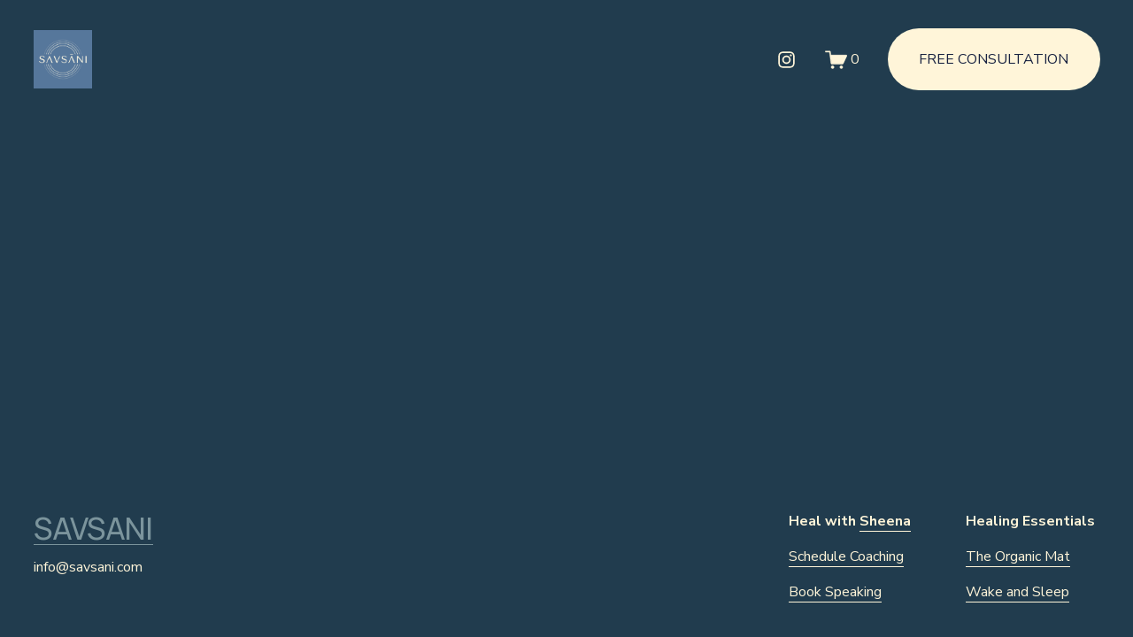

--- FILE ---
content_type: text/css
request_url: https://static1.squarespace.com/static/vta/5c5a519771c10ba3470d8101/versioned-assets/1761922896126-E0UIH15Z5EH9H8GKF5DF/static.css
body_size: 37148
content:
/* Button Block Base Style
=================================================*/
.sqs-block-button-container {
  text-align: center;
}
.sqs-block-button.sqs-stretched .sqs-block-content,
.sqs-block-button.sqs-stretched .sqs-block-button-element {
  height: 100%;
  display: flex;
}
.sqs-block-button.sqs-stretched .sqs-block-button-container {
  flex: 1;
}
.sqs-block-button.sqs-stretched .sqs-block-button-element {
  align-items: center;
  box-sizing: border-box;
  justify-content: center;
}
.sqs-block-button:not(.sqs-stretched) .sqs-block-button-container {
  display: flex;
}
.sqs-block-button:not(.sqs-stretched) .sqs-block-button-container--left {
  justify-content: flex-start;
}
.sqs-block-button:not(.sqs-stretched) .sqs-block-button-container--center {
  justify-content: center;
}
.sqs-block-button:not(.sqs-stretched) .sqs-block-button-container--right {
  justify-content: flex-end;
}
.sqs-block-button-element,
.image-button a,
.list-item-content__button {
  display: inline-block;
  -webkit-font-smoothing: antialiased;
  line-height: normal;
  padding: var(--primaryButtonPadding) calc(var(--primaryButtonPadding) * 1.67);
}
@media (hover: hover) {
  .sqs-block-button-element:hover,
  .image-button a:hover,
  .list-item-content__button:hover {
    opacity: 1;
  }
}
.sqs-button-element--primary[disabled],
.sqs-button-element--secondary[disabled],
.sqs-button-element--tertiary[disabled] {
  pointer-events: none !important;
  opacity: 0.8 !important;
}
/* Universal Button Variant Styles
=================================================*/
#siteWrapper.site-wrapper .sqs-button-element--primary,
body .sqs-block-form-lightbox .form-button-wrapper .sqs-button-element--primary,
.sqs-modal-lightbox .sqs-modal-lightbox-content .sqs-button-element--primary {
  padding: var(--primary-button-padding-y) var(--primary-button-padding-x);
}
#siteWrapper.site-wrapper .sqs-button-element--primary,
body .sqs-block-form-lightbox .form-button-wrapper .sqs-button-element--primary,
.sqs-modal-lightbox .sqs-modal-lightbox-content .sqs-button-element--primary,
#siteWrapper.site-wrapper .tock-block div#Tock_widget_container > div.TockWidgetWrapper .TockButton-blue.sqs-button-element--primary,
body .sqs-block-form-lightbox .form-button-wrapper .tock-block div#Tock_widget_container > div.TockWidgetWrapper .TockButton-blue.sqs-button-element--primary,
.sqs-modal-lightbox .sqs-modal-lightbox-content .tock-block div#Tock_widget_container > div.TockWidgetWrapper .TockButton-blue.sqs-button-element--primary {
  border-width: var(--primary-button-stroke);
}
#siteWrapper.site-wrapper .sqs-button-element--secondary,
body .sqs-block-form-lightbox .form-button-wrapper .sqs-button-element--secondary,
.sqs-modal-lightbox .sqs-modal-lightbox-content .sqs-button-element--secondary {
  padding: var(--secondary-button-padding-y) var(--secondary-button-padding-x);
}
#siteWrapper.site-wrapper .sqs-button-element--secondary,
body .sqs-block-form-lightbox .form-button-wrapper .sqs-button-element--secondary,
.sqs-modal-lightbox .sqs-modal-lightbox-content .sqs-button-element--secondary,
#siteWrapper.site-wrapper .tock-block div#Tock_widget_container > div.TockWidgetWrapper .TockButton-blue.sqs-button-element--secondary,
body .sqs-block-form-lightbox .form-button-wrapper .tock-block div#Tock_widget_container > div.TockWidgetWrapper .TockButton-blue.sqs-button-element--secondary,
.sqs-modal-lightbox .sqs-modal-lightbox-content .tock-block div#Tock_widget_container > div.TockWidgetWrapper .TockButton-blue.sqs-button-element--secondary {
  border-width: var(--secondary-button-stroke);
}
#siteWrapper.site-wrapper .sqs-button-element--tertiary,
body .sqs-block-form-lightbox .form-button-wrapper .sqs-button-element--tertiary,
.sqs-modal-lightbox .sqs-modal-lightbox-content .sqs-button-element--tertiary {
  padding: var(--tertiary-button-padding-y) var(--tertiary-button-padding-x);
}
#siteWrapper.site-wrapper .sqs-button-element--tertiary,
body .sqs-block-form-lightbox .form-button-wrapper .sqs-button-element--tertiary,
.sqs-modal-lightbox .sqs-modal-lightbox-content .sqs-button-element--tertiary,
#siteWrapper.site-wrapper .tock-block div#Tock_widget_container > div.TockWidgetWrapper .TockButton-blue.sqs-button-element--tertiary,
body .sqs-block-form-lightbox .form-button-wrapper .tock-block div#Tock_widget_container > div.TockWidgetWrapper .TockButton-blue.sqs-button-element--tertiary,
.sqs-modal-lightbox .sqs-modal-lightbox-content .tock-block div#Tock_widget_container > div.TockWidgetWrapper .TockButton-blue.sqs-button-element--tertiary {
  border-width: var(--tertiary-button-stroke);
}
#siteWrapper.site-wrapper .sqs-button-element--primary,
body .sqs-block-form-lightbox .form-button-wrapper .sqs-button-element--primary,
.sqs-modal-lightbox .sqs-modal-lightbox-content .sqs-button-element--primary,
#siteWrapper.site-wrapper .sqs-button-element--secondary,
body .sqs-block-form-lightbox .form-button-wrapper .sqs-button-element--secondary,
.sqs-modal-lightbox .sqs-modal-lightbox-content .sqs-button-element--secondary,
#siteWrapper.site-wrapper .sqs-button-element--tertiary,
body .sqs-block-form-lightbox .form-button-wrapper .sqs-button-element--tertiary,
.sqs-modal-lightbox .sqs-modal-lightbox-content .sqs-button-element--tertiary,
#siteWrapper.site-wrapper .tock-block div#Tock_widget_container > div.TockWidgetWrapper .TockButton-blue.sqs-button-element--primary,
body .sqs-block-form-lightbox .form-button-wrapper .tock-block div#Tock_widget_container > div.TockWidgetWrapper .TockButton-blue.sqs-button-element--primary,
.sqs-modal-lightbox .sqs-modal-lightbox-content .tock-block div#Tock_widget_container > div.TockWidgetWrapper .TockButton-blue.sqs-button-element--primary,
#siteWrapper.site-wrapper .tock-block div#Tock_widget_container > div.TockWidgetWrapper .TockButton-blue.sqs-button-element--secondary,
body .sqs-block-form-lightbox .form-button-wrapper .tock-block div#Tock_widget_container > div.TockWidgetWrapper .TockButton-blue.sqs-button-element--secondary,
.sqs-modal-lightbox .sqs-modal-lightbox-content .tock-block div#Tock_widget_container > div.TockWidgetWrapper .TockButton-blue.sqs-button-element--secondary,
#siteWrapper.site-wrapper .tock-block div#Tock_widget_container > div.TockWidgetWrapper .TockButton-blue.sqs-button-element--tertiary,
body .sqs-block-form-lightbox .form-button-wrapper .tock-block div#Tock_widget_container > div.TockWidgetWrapper .TockButton-blue.sqs-button-element--tertiary,
.sqs-modal-lightbox .sqs-modal-lightbox-content .tock-block div#Tock_widget_container > div.TockWidgetWrapper .TockButton-blue.sqs-button-element--tertiary {
  line-height: normal;
  border-style: solid;
}
/* Specific Button Style Overrides
=================================================*/
#siteWrapper.site-wrapper div#Tock_widget_container > div.TockWidgetWrapper .TockButton {
  height: auto;
  line-height: 0;
}
#siteWrapper.site-wrapper div#Tock_widget_container > div.TockWidgetWrapper .TockButtonWidgetContainer,
#siteWrapper.site-wrapper div#Tock_widget_container > div.TockWidgetWrapper .TockButton-buttonContainer,
#siteWrapper.site-wrapper div#Tock_widget_container > div.TockWidgetWrapper .TockInlineButton-container {
  width: auto;
}
#siteWrapper.site-wrapper div#Tock_widget_container > div.TockWidgetWrapper .TockSearchBar-container {
  align-items: center;
}
#siteWrapper.site-wrapper div#Tock_widget_container > div.TockWidgetWrapper .TockInlineButton-container {
  overflow: hidden;
  display: flex;
  align-items: center;
  justify-content: center;
  height: 49px;
  min-width: 180px;
  padding: 0px;
  border-radius: 0 3px 3px 0;
}
#siteWrapper.site-wrapper div#Tock_widget_container.Tock_widget_container-columnLayout > div.TockWidgetWrapper .TockInlineButton-container {
  border-radius: 3px;
}
/* Button Block Style Tweak: Solid
=================================================*/
body.primary-button-style-solid .sqs-button-element--primary,
body.primary-button-style-solid .sqs-editable-button.sqs-button-element--primary {
  transition: 0.1s opacity linear;
  -webkit-backface-visibility: hidden;
}
@media (hover: hover) {
  body.primary-button-style-solid .sqs-button-element--primary:hover,
  body.primary-button-style-solid .sqs-editable-button.sqs-button-element--primary:hover {
    opacity: 0.8;
  }
}
/* Button Block Style Tweak: Outline
=================================================*/
.primary-button-style-outline .sqs-button-element--primary,
.primary-button-style-outline .list-item .sqs-block-button-element.list-item-content__button.sqs-button-element--primary,
.primary-button-style-outline .list-item[data-is-card-enabled="true"] .sqs-block-button-element.list-item-content__button.sqs-button-element--primary,
.primary-button-style-outline .sqs-block-form .sqs-editable-button.sqs-button-element--primary,
.primary-button-style-outline .header-menu-cta .btn.sqs-button-element--primary,
.primary-button-style-outline .tock-block div#Tock_widget_container > div.TockWidgetWrapper .TockButton-blue.sqs-button-element--primary,
.primary-button-style-outline .sqs-modal-lightbox-content .sqs-button-element--primary {
  transition: 0.1s background-color linear, 0.1s color linear;
}
.primary-button-style-outline .sqs-button-element--primary:not(:hover),
.primary-button-style-outline .list-item .sqs-block-button-element.list-item-content__button.sqs-button-element--primary:not(:hover),
.primary-button-style-outline .list-item[data-is-card-enabled="true"] .sqs-block-button-element.list-item-content__button.sqs-button-element--primary:not(:hover),
.primary-button-style-outline .sqs-block-form .sqs-editable-button.sqs-button-element--primary:not(:hover),
.primary-button-style-outline .header-menu-cta .btn.sqs-button-element--primary:not(:hover),
.primary-button-style-outline .tock-block div#Tock_widget_container > div.TockWidgetWrapper .TockButton-blue.sqs-button-element--primary:not(:hover),
.primary-button-style-outline .sqs-modal-lightbox-content .sqs-button-element--primary:not(:hover) {
  background: transparent;
}
.primary-button-style-outline .newsletter-form-button.sqs-system-button.sqs-button-element--primary:not(:hover) {
  background: transparent !important;
}
/* Primary Button Shape Tweak: Square
=================================================*/
.primary-button-shape-square .sqs-button-element--primary,
.primary-button-shape-square #Tock_widget_container .sqs-button-element--primary.TockButton-blue {
  border-radius: 0;
}
/* Primary Button Shape Tweak: Rounded
=================================================*/
.primary-button-shape-rounded .sqs-button-element--primary,
.primary-button-shape-rounded #Tock_widget_container .sqs-button-element--primary.TockButton-blue {
  border-radius: 0.4rem;
}
/* Primary Button Shape Tweak: Pill
=================================================*/
.primary-button-shape-pill .sqs-button-element--primary,
.primary-button-shape-pill #Tock_widget_container .sqs-button-element--primary.TockButton-blue {
  border-radius: 300px;
}
/* Primary Button Shape Tweak: Oval
=================================================*/
.primary-button-shape-oval .sqs-button-element--primary,
.primary-button-shape-oval #Tock_widget_container .sqs-button-element--primary.TockButton-blue {
  border-radius: 100%;
}
/* Primary Button Shape Tweak: Petal
=================================================*/
.primary-button-shape-petal .sqs-button-element--primary,
.primary-button-shape-petal #Tock_widget_container .sqs-button-element--primary.TockButton-blue {
  border-radius: 16px 0px;
}
/* Button Block Shape Tweak: Underline
=================================================*/
body.primary-button-shape-underline #siteWrapper .sqs-button-element--primary:not(.ma-pricing-option-button),
body.primary-button-shape-underline .sqs-block-form-lightbox .sqs-button-element--primary:not(.ma-pricing-option-button),
body.primary-button-shape-underline #siteWrapper .comment-btn-wrapper .comment-btn.sqs-button-element--primary,
body.primary-button-shape-underline .sqs-block-form-lightbox .comment-btn-wrapper .comment-btn.sqs-button-element--primary,
body.primary-button-shape-underline #siteWrapper .tock-block div#Tock_widget_container > div.TockWidgetWrapper .TockButton-blue.sqs-button-element--primary,
body.primary-button-shape-underline .sqs-block-form-lightbox .tock-block div#Tock_widget_container > div.TockWidgetWrapper .TockButton-blue.sqs-button-element--primary {
  border-top: none;
  border-right: none;
  border-left: none;
  border-bottom-style: solid;
  border-radius: 0;
  border-bottom-width: var(--primary-button-stroke);
}
/* Primary Button Shape Tweak: Custom
=================================================*/
.primary-button-shape-custom .sqs-button-element--primary,
.primary-button-shape-custom .tock-block div#Tock_widget_container > div.TockWidgetWrapper .TockButton-blue.sqs-button-element--primary {
  border-top-left-radius: var(--primary-button-rounded-border-top-left-radius);
  border-top-right-radius: var(--primary-button-rounded-border-top-right-radius);
  border-bottom-left-radius: var(--primary-button-rounded-border-bottom-left-radius);
  border-bottom-right-radius: var(--primary-button-rounded-border-bottom-right-radius);
}
.secondary-button-style-solid .sqs-button-element--secondary,
.secondary-button-style-solid .sqs-editable-button.sqs-button-element--secondary,
.secondary-button-style-solid .tock-block div#Tock_widget_container > div.TockWidgetWrapper .TockButton-blue.sqs-button-element--secondary {
  transition: 0.1s opacity linear;
  -webkit-backface-visibility: hidden;
}
.secondary-button-style-solid .sqs-button-element--secondary:hover,
.secondary-button-style-solid .sqs-editable-button.sqs-button-element--secondary:hover,
.secondary-button-style-solid .tock-block div#Tock_widget_container > div.TockWidgetWrapper .TockButton-blue.sqs-button-element--secondary:hover {
  opacity: 0.8;
}
.secondary-button-style-outline .sqs-button-element--secondary,
.secondary-button-style-outline .list-item .sqs-block-button-element.list-item-content__button.sqs-button-element--secondary,
.secondary-button-style-outline .list-item[data-is-card-enabled="true"] .sqs-block-button-element.list-item-content__button.sqs-button-element--secondary,
.secondary-button-style-outline .sqs-block-form .sqs-editable-button.sqs-button-element--secondary,
.secondary-button-style-outline .header-menu-cta .btn.sqs-button-element--secondary,
.secondary-button-style-outline .tock-block div#Tock_widget_container > div.TockWidgetWrapper .TockButton-blue.sqs-button-element--secondary,
.secondary-button-style-outline .sqs-modal-lightbox-content .sqs-button-element--secondary {
  transition: 0.1s background-color linear, 0.1s color linear;
}
.secondary-button-style-outline .sqs-button-element--secondary:not(:hover),
.secondary-button-style-outline .list-item .sqs-block-button-element.list-item-content__button.sqs-button-element--secondary:not(:hover),
.secondary-button-style-outline .list-item[data-is-card-enabled="true"] .sqs-block-button-element.list-item-content__button.sqs-button-element--secondary:not(:hover),
.secondary-button-style-outline .sqs-block-form .sqs-editable-button.sqs-button-element--secondary:not(:hover),
.secondary-button-style-outline .header-menu-cta .btn.sqs-button-element--secondary:not(:hover),
.secondary-button-style-outline .tock-block div#Tock_widget_container > div.TockWidgetWrapper .TockButton-blue.sqs-button-element--secondary:not(:hover),
.secondary-button-style-outline .sqs-modal-lightbox-content .sqs-button-element--secondary:not(:hover) {
  background: transparent;
}
.secondary-button-style-outline .newsletter-form-button.sqs-system-button.sqs-button-element--secondary {
  background: transparent !important;
}
/* Secondary Button Shape Tweak: Square
=================================================*/
.secondary-button-shape-square .sqs-button-element--secondary,
.secondary-button-shape-square .tock-block div#Tock_widget_container > div.TockWidgetWrapper .TockButton-blue.sqs-button-element--secondary {
  border-radius: 0;
}
/* Secondary Button Shape Tweak: Rounded
=================================================*/
.secondary-button-shape-rounded .sqs-button-element--secondary,
.secondary-button-shape-rounded .tock-block div#Tock_widget_container > div.TockWidgetWrapper .TockButton-blue.sqs-button-element--secondary {
  border-radius: 0.4rem;
}
/* Secondary Button Shape Tweak: Pill
=================================================*/
.secondary-button-shape-pill .sqs-button-element--secondary,
.secondary-button-shape-pill .tock-block div#Tock_widget_container > div.TockWidgetWrapper .TockButton-blue.sqs-button-element--secondary {
  border-radius: 300px;
}
/* Secondary Button Shape Tweak: Oval
=================================================*/
.secondary-button-shape-oval .sqs-button-element--secondary,
.secondary-button-shape-oval .tock-block div#Tock_widget_container > div.TockWidgetWrapper .TockButton-blue.sqs-button-element--secondary {
  border-radius: 100%;
}
/* Secondary Button Shape Tweak: Underline
=================================================*/
body.secondary-button-shape-underline #siteWrapper .sqs-button-element--secondary,
body.secondary-button-shape-underline .sqs-block-form-lightbox .sqs-button-element--secondary,
body.secondary-button-shape-underline #siteWrapper .tock-block div#Tock_widget_container > div.TockWidgetWrapper .TockButton-blue.sqs-button-element--secondary,
body.secondary-button-shape-underline .sqs-block-form-lightbox .tock-block div#Tock_widget_container > div.TockWidgetWrapper .TockButton-blue.sqs-button-element--secondary {
  border-top: none;
  border-right: none;
  border-left: none;
  border-bottom-style: solid;
  border-radius: 0;
  border-bottom-width: var(--secondary-button-stroke);
}
/* Secondary Button Shape Tweak: Petal
=================================================*/
.secondary-button-shape-petal .sqs-button-element--secondary,
.secondary-button-shape-petal .tock-block div#Tock_widget_container > div.TockWidgetWrapper .TockButton-blue.sqs-button-element--secondary {
  border-radius: 16px 0px;
}
/* Secondary Button Shape Tweak: Custom
=================================================*/
.secondary-button-shape-custom .sqs-button-element--secondary,
.secondary-button-shape-custom .tock-block div#Tock_widget_container > div.TockWidgetWrapper .TockButton-blue.sqs-button-element--secondary {
  border-top-left-radius: var(--secondary-button-rounded-border-top-left-radius);
  border-top-right-radius: var(--secondary-button-rounded-border-top-right-radius);
  border-bottom-left-radius: var(--secondary-button-rounded-border-bottom-left-radius);
  border-bottom-right-radius: var(--secondary-button-rounded-border-bottom-right-radius);
}
.tertiary-button-style-solid .sqs-button-element--tertiary,
.tertiary-button-style-solid .sqs-editable-button.sqs-button-element--tertiary,
.tertiary-button-style-solid .tock-block div#Tock_widget_container > div.TockWidgetWrapper .TockButton-blue.sqs-button-element--tertiary {
  transition: 0.1s opacity linear;
  -webkit-backface-visibility: hidden;
}
.tertiary-button-style-solid .sqs-button-element--tertiary:hover,
.tertiary-button-style-solid .sqs-editable-button.sqs-button-element--tertiary:hover,
.tertiary-button-style-solid .tock-block div#Tock_widget_container > div.TockWidgetWrapper .TockButton-blue.sqs-button-element--tertiary:hover {
  opacity: 0.8;
}
.tertiary-button-style-outline .sqs-button-element--tertiary,
.tertiary-button-style-outline .list-item .sqs-block-button-element.list-item-content__button.sqs-button-element--tertiary,
.tertiary-button-style-outline .list-item[data-is-card-enabled="true"] .sqs-block-button-element.list-item-content__button.sqs-button-element--tertiary,
.tertiary-button-style-outline .sqs-block-form .sqs-editable-button.sqs-button-element--tertiary,
.tertiary-button-style-outline .header-menu-cta .btn.sqs-button-element--tertiary,
.tertiary-button-style-outline .tock-block div#Tock_widget_container > div.TockWidgetWrapper .TockButton-blue.sqs-button-element--tertiary,
.tertiary-button-style-outline .sqs-modal-lightbox-content .sqs-button-element--tertiary {
  transition: 0.1s background-color linear, 0.1s color linear;
}
.tertiary-button-style-outline .sqs-button-element--tertiary:not(:hover),
.tertiary-button-style-outline .list-item .sqs-block-button-element.list-item-content__button.sqs-button-element--tertiary:not(:hover),
.tertiary-button-style-outline .list-item[data-is-card-enabled="true"] .sqs-block-button-element.list-item-content__button.sqs-button-element--tertiary:not(:hover),
.tertiary-button-style-outline .sqs-block-form .sqs-editable-button.sqs-button-element--tertiary:not(:hover),
.tertiary-button-style-outline .header-menu-cta .btn.sqs-button-element--tertiary:not(:hover),
.tertiary-button-style-outline .tock-block div#Tock_widget_container > div.TockWidgetWrapper .TockButton-blue.sqs-button-element--tertiary:not(:hover),
.tertiary-button-style-outline .sqs-modal-lightbox-content .sqs-button-element--tertiary:not(:hover) {
  background: transparent;
}
.tertiary-button-style-outline .newsletter-form-button.sqs-system-button.sqs-button-element--tertiary {
  background: transparent !important;
}
/* Tertiary Button Shape Tweak: Square
=================================================*/
.tertiary-button-shape-square .sqs-button-element--tertiary,
.tertiary-button-shape-square .tock-block div#Tock_widget_container > div.TockWidgetWrapper .TockButton-blue.sqs-button-element--tertiary {
  border-radius: 0;
}
/* Tertiary Button Shape Tweak: Rounded
=================================================*/
.tertiary-button-shape-rounded .sqs-button-element--tertiary,
.tertiary-button-shape-rounded .tock-block div#Tock_widget_container > div.TockWidgetWrapper .TockButton-blue.sqs-button-element--tertiary {
  border-radius: 0.4rem;
}
/* Tertiary Button Shape Tweak: Pill
=================================================*/
.tertiary-button-shape-pill .sqs-button-element--tertiary,
.tertiary-button-shape-pill .tock-block div#Tock_widget_container > div.TockWidgetWrapper .TockButton-blue.sqs-button-element--tertiary {
  border-radius: 300px;
}
/* Tertiary Button Shape Tweak: Oval
=================================================*/
.tertiary-button-shape-oval .sqs-button-element--tertiary,
.tertiary-button-shape-oval .tock-block div#Tock_widget_container > div.TockWidgetWrapper .TockButton-blue.sqs-button-element--tertiary {
  border-radius: 100%;
}
/* Tertiry Button Shape Tweak: Underline
=================x================================*/
body.tertiary-button-shape-underline #siteWrapper .sqs-button-element--tertiary,
body.tertiary-button-shape-underline .sqs-block-form-lightbox .sqs-button-element--tertiary,
body.tertiary-button-shape-underline #siteWrapper .tock-block div#Tock_widget_container > div.TockWidgetWrapper .TockButton-blue.sqs-button-element--tertiary,
body.tertiary-button-shape-underline .sqs-block-form-lightbox .tock-block div#Tock_widget_container > div.TockWidgetWrapper .TockButton-blue.sqs-button-element--tertiary {
  border-top: none;
  border-right: none;
  border-left: none;
  border-bottom-style: solid;
  border-radius: 0;
  border-bottom-width: var(--tertiary-button-stroke);
}
/* Tertiary Button Shape Tweak: Petal
=================================================*/
.tertiary-button-shape-petal .sqs-button-element--tertiary,
.tertiary-button-shape-petal .tock-block div#Tock_widget_container > div.TockWidgetWrapper .TockButton-blue.sqs-button-element--tertiary {
  border-radius: 16px 0px;
}
/* Tertiary Button Shape Tweak: Custom
=================================================*/
.tertiary-button-shape-custom .sqs-button-element--tertiary,
.tertiary-button-shape-custom .tock-block div#Tock_widget_container > div.TockWidgetWrapper .TockButton-blue.sqs-button-element--tertiary {
  border-top-left-radius: var(--tertiary-button-rounded-border-top-left-radius);
  border-top-right-radius: var(--tertiary-button-rounded-border-top-right-radius);
  border-bottom-left-radius: var(--tertiary-button-rounded-border-bottom-left-radius);
  border-bottom-right-radius: var(--tertiary-button-rounded-border-bottom-right-radius);
}
@media (hover: hover) {
  .tweak-global-animations-animation-type-flex.primary-button-style-outline .image-button a:hover,
  .tweak-global-animations-animation-type-flex.primary-button-style-outline .sqs-add-to-cart-button:hover,
  .tweak-global-animations-animation-type-flex.primary-button-style-outline .sqs-editable-button:not(input):hover,
  .tweak-global-animations-animation-type-flex.primary-button-style-outline .sqs-block-button-element.sqs-block-button-element--primary:hover,
  .tweak-global-animations-animation-type-flex.primary-button-style-outline .ma-pricing-toggle-wrapper .ma-pricing-option-button:hover,
  .tweak-global-animations-animation-type-flex.primary-button-style-outline [data-animation-role="header-element"] .btn:hover {
    background-color: transparent !important;
  }
  .tweak-global-animations-animation-type-flex.primary-button-style-outline .user-items-list-simple {
    background: transparent;
  }
  .tweak-global-animations-animation-type-flex.primary-button-style-outline .user-items-list-simple:hover {
    background-color: transparent;
  }
  .tweak-global-animations-animation-type-flex.primary-button-style-outline .user-items-list-carousel {
    background: transparent;
  }
  .tweak-global-animations-animation-type-flex.primary-button-style-outline .user-items-list-carousel:hover {
    background-color: transparent;
  }
  .tweak-global-animations-animation-type-flex.primary-button-style-outline .user-items-list-banner-slideshow {
    background: transparent;
  }
  .tweak-global-animations-animation-type-flex.primary-button-style-outline .user-items-list-banner-slideshow:hover {
    background-color: transparent;
  }
}
@media (hover: hover) {
  .tweak-global-animations-animation-type-flex.secondary-button-style-outline .sqs-button-element--secondary:hover,
  .tweak-global-animations-animation-type-flex.tertiary-button-style-outline .sqs-button-element--tertiary:hover {
    background: transparent;
  }
}
.sqs-announcement-bar .sqs-announcement-bar-close {
  background: transparent;
}
div#Tock_widget_container > div.TockWidgetWrapper .InlineWidgetDropDown-NoRightBorder {
  border-right: 1px solid #e7e7e7;
}
/* Form Block styles
   NOTE: DO NOT ADD CSS FOR GLOBAL FORM SITE STYLES HERE!
   These styles are specific to the Form Block only.
   Global Form Site Styles belong in /src/styles/form
=================================================*/
.sqs-block-form {
  border-color: var(--tweak-form-block-stroke-color);
}
.sqs-block-form.sqs-background-enabled {
  background-color: var(--tweak-form-block-background-color);
}
/* Form lightbox background color
=================================================*/
.form-use-theme-colors .sqs-modal-lightbox-content .lightbox-inner .lightbox-content.lightbox-form-content-background {
  background-color: var(--tweak-form-block-background-color);
}
.form-use-theme-colors .sqs-modal-lightbox-content .lightbox-inner .lightbox-content.lightbox-form-content-background .sqs-block-form {
  background-color: transparent;
}
.form-use-theme-colors .sqs-modal-lightbox-content .lightbox-inner .lightbox-content.lightbox-form-content-background .form-title,
.form-use-theme-colors .sqs-modal-lightbox-content .lightbox-inner .lightbox-content.lightbox-form-content-background .lightbox-close {
  color: var(--tweak-form-block-title-color-on-background);
}
.form-use-theme-colors .sqs-modal-lightbox-content .lightbox-inner .lightbox-content.lightbox-form-content-background .lightbox-close {
  top: 18px;
  right: 18px;
}
/* Override theme colors for the lightbox form if use-theme-color is toggled off
=================================================*/
body:not(.form-use-theme-colors) .sqs-modal-lightbox-content .lightbox-inner .sqs-block-form {
  --tweak-form-block-title-color-on-background: #000;
  --tweak-form-block-description-color-on-background: #000;
  --tweak-form-block-caption-color-on-background: #000;
  --tweak-form-block-option-color-on-background: #000;
  --tweak-form-block-survey-title-color-on-background: #000;
  --tweak-form-block-button-text-color-on-background: #fff;
  --tweak-form-block-button-background-color-on-background: #000;
  background-color: #fff;
}
/* Styling for global Form Site Styles
=================================================*/
body .sqs-site-style-form {
  --fallback-white-hsl: 0,0%,98%;
  --fallback-black-hsl: 0,0%,0%;
  --solid-alpha-modifier: 1;
  --solid-hover-alpha-modifier: 0.6;
  --outline-hover-alpha-modifier: 0.4;
  --inverted-solid-hover-alpha-modifier: var(--solid-hover-alpha-modifier);
  --inverted-outline-hover-alpha-modifier: var(--outline-hover-alpha-modifier);
  --solid-focus-alpha-modifier: 1;
  --outline-focus-alpha-modifier: 0.4;
  --fill-hover-transition: 0.15s background-color cubic-bezier(0.33, 1, 0.68, 1);
}
body.form-use-theme-colors .sqs-site-style-form {
  --dynamic-fill-color: var(--tweak-form-block-field-fill-color);
  --dynamic-fill-color-hsl: var(--tweak-form-block-field-fill-color-hsl);
  --dynamic-fill-color-a: var(--tweak-form-block-field-fill-color-a);
  --dynamic-border-color: var(--tweak-form-block-field-border-color);
  --dynamic-border-color-hsl: var(--tweak-form-block-field-border-color-hsl);
  --dynamic-border-color-a: var(--tweak-form-block-field-border-color-a);
  --dynamic-input-text-color: var(--tweak-form-block-field-input-color);
  --dynamic-input-text-color-hsl: var(--tweak-form-block-field-input-color-hsl);
  --dynamic-input-text-color-a: var(--tweak-form-block-field-input-color-a);
  --dynamic-accessory-color: var(--tweak-form-block-field-accessory-color);
}
body.form-use-theme-colors .sqs-background-enabled .sqs-site-style-form {
  --dynamic-fill-color: var(--tweak-form-block-field-fill-color-on-background);
  --dynamic-fill-color-hsl: var(--tweak-form-block-field-fill-color-on-background-hsl);
  --dynamic-fill-color-a: var(--tweak-form-block-field-fill-color-on-background-a);
  --dynamic-border-color: var(--tweak-form-block-field-border-color-on-background);
  --dynamic-border-color-hsl: var(--tweak-form-block-field-border-color-on-background-hsl);
  --dynamic-border-color-a: var(--tweak-form-block-field-border-color-on-background-a);
  --dynamic-input-text-color: var(--tweak-form-block-field-input-color-on-background);
  --dynamic-input-text-color-hsl: var(--tweak-form-block-field-input-color-on-background-hsl);
  --dynamic-input-text-color-a: var(--tweak-form-block-field-input-color-a);
  --dynamic-accessory-color: var(--tweak-form-block-field-accessory-color-on-background);
}
/* Form Field Padding */
.sqs-site-style-form .form-item input:not([type="checkbox"]):not([type="radio"]),
.sqs-site-style-form .form-item textarea,
.sqs-site-style-form .form-item .file-display,
.sqs-site-style-form .form-item select,
.sqs-site-style-form .form-item .custom-form-element {
  padding: var(--form-field-padding-vertical) var(--form-field-padding-horizontal);
}
.sqs-site-style-form .form-item select {
  padding-right: calc(var(--form-field-padding-horizontal) + var(--form-field-dropdown-icon-size) + 4px);
}
/* Form Field Fill Tweak: Solid
=================================================*/
.form-field-style-solid .sqs-site-style-form .form-item input:not([type="checkbox"]):not([type="radio"]),
.form-field-style-solid .sqs-site-style-form .form-item textarea,
.form-field-style-solid .sqs-site-style-form .form-item .file-display,
.form-field-style-solid .sqs-site-style-form .form-item select,
.form-field-style-solid .sqs-site-style-form .form-item .custom-form-element {
  background-color: hsla(var(--dynamic-fill-color-hsl, var(--fallback-white-hsl)), calc(var(--dynamic-fill-color-a, 1) * var(--solid-alpha-modifier)));
  transition: var(--fill-hover-transition);
}
@media (hover: hover) {
  .form-field-style-solid .sqs-site-style-form .form-item input:not([type="checkbox"]):not([type="radio"]):hover,
  .form-field-style-solid .sqs-site-style-form .form-item textarea:hover,
  .form-field-style-solid .sqs-site-style-form .form-item .file-display:hover,
  .form-field-style-solid .sqs-site-style-form .form-item select:hover,
  .form-field-style-solid .sqs-site-style-form .form-item .custom-form-element:hover {
    background-color: hsla(var(--dynamic-fill-color-hsl, var(--fallback-white-hsl)), calc(var(--dynamic-fill-color-a, 1) * var(--solid-hover-alpha-modifier)));
  }
}
.form-field-style-solid .sqs-site-style-form .form-item input:not([type="checkbox"]):not([type="radio"]):focus,
.form-field-style-solid .sqs-site-style-form .form-item textarea:focus,
.form-field-style-solid .sqs-site-style-form .form-item .file-display:focus,
.form-field-style-solid .sqs-site-style-form .form-item select:focus,
.form-field-style-solid .sqs-site-style-form .form-item .custom-form-element:focus {
  background-color: hsla(var(--dynamic-fill-color-hsl, var(--fallback-white-hsl)), calc(var(--dynamic-fill-color-a, 1) * var(--solid-focus-alpha-modifier)));
}
/* Form Field Fill Tweak: Outline
=================================================*/
.form-field-style-outline .sqs-site-style-form .form-item input:not([type="checkbox"]):not([type="radio"]),
.form-field-style-outline .sqs-site-style-form .form-item textarea,
.form-field-style-outline .sqs-site-style-form .form-item .file-display,
.form-field-style-outline .sqs-site-style-form .form-item select,
.form-field-style-outline .sqs-site-style-form .form-item .custom-form-element {
  border-color: var(--dynamic-border-color, #A9A9A9);
  background-color: hsla(var(--dynamic-fill-color-hsl, var(--fallback-white-hsl)), 0);
  transition: var(--fill-hover-transition);
}
@media (hover: hover) {
  .form-field-style-outline .sqs-site-style-form .form-item input:not([type="checkbox"]):not([type="radio"]):hover,
  .form-field-style-outline .sqs-site-style-form .form-item textarea:hover,
  .form-field-style-outline .sqs-site-style-form .form-item .file-display:hover,
  .form-field-style-outline .sqs-site-style-form .form-item select:hover,
  .form-field-style-outline .sqs-site-style-form .form-item .custom-form-element:hover {
    background-color: hsla(var(--dynamic-fill-color-hsl, var(--fallback-white-hsl)), calc(var(--dynamic-fill-color-a, 1) * var(--outline-hover-alpha-modifier)));
  }
}
.form-field-style-outline .sqs-site-style-form .form-item input:not([type="checkbox"]):not([type="radio"]):focus,
.form-field-style-outline .sqs-site-style-form .form-item textarea:focus,
.form-field-style-outline .sqs-site-style-form .form-item .file-display:focus,
.form-field-style-outline .sqs-site-style-form .form-item select:focus,
.form-field-style-outline .sqs-site-style-form .form-item .custom-form-element:focus {
  background-color: hsla(var(--dynamic-fill-color-hsl, var(--fallback-white-hsl)), calc(var(--dynamic-fill-color-a, 1) * var(--outline-focus-alpha-modifier)));
}
/* Form Field Shape Tweak: Square
=================================================*/
.form-field-shape-square {
  /* Form Field Border Tweak: None
  =================================================*/
  /* Form Field Border Tweak: All
  =================================================*/
  /* Form Field Border Tweak: Bottom
  =================================================*/
}
.form-field-shape-square.form-field-border-none .sqs-site-style-form .form-item input,
.form-field-shape-square.form-field-border-none .sqs-site-style-form .form-item textarea,
.form-field-shape-square.form-field-border-none .sqs-site-style-form .form-item .file-display,
.form-field-shape-square.form-field-border-none .sqs-site-style-form .form-item select,
.form-field-shape-square.form-field-border-none .sqs-site-style-form .form-item .custom-form-element {
  border: 1px solid transparent;
  box-shadow: 0 0 0 1px transparent;
}
.form-field-shape-square.form-field-border-all .sqs-site-style-form .form-item input:not([type="checkbox"]):not([type="radio"]),
.form-field-shape-square.form-field-border-all .sqs-site-style-form .form-item textarea,
.form-field-shape-square.form-field-border-all .sqs-site-style-form .form-item .file-display,
.form-field-shape-square.form-field-border-all .sqs-site-style-form .form-item select,
.form-field-shape-square.form-field-border-all .sqs-site-style-form .form-item .custom-form-element {
  border: solid var(--form-field-border-thickness) var(--dynamic-border-color, #A9A9A9);
  border-radius: 0;
  box-shadow: 0 0 0 1px transparent;
}
.form-field-shape-square.form-field-border-bottom .sqs-site-style-form .form-item input:not([type="checkbox"]):not([type="radio"]),
.form-field-shape-square.form-field-border-bottom .sqs-site-style-form .form-item textarea,
.form-field-shape-square.form-field-border-bottom .sqs-site-style-form .form-item .file-display,
.form-field-shape-square.form-field-border-bottom .sqs-site-style-form .form-item select,
.form-field-shape-square.form-field-border-bottom .sqs-site-style-form .form-item .custom-form-element {
  border-bottom: var(--form-field-border-thickness) solid var(--dynamic-border-color, #A9A9A9);
  border-top: 0;
  border-right: 0;
  border-left: 0;
  border-bottom-left-radius: 0;
  border-bottom-right-radius: 0;
}
/* Form Field Shape Tweak: Rounded
=================================================*/
.form-field-shape-rounded {
  /* Form Field Border Tweak: None
  =================================================*/
  /* Form Field Border Tweak: All
  =================================================*/
  /* Form Field Border Tweak: Bottom
  =================================================*/
}
.form-field-shape-rounded .sqs-site-style-form input:not([type="checkbox"]):not([type="radio"]),
.form-field-shape-rounded .sqs-site-style-form textarea,
.form-field-shape-rounded .sqs-site-style-form .file-upload,
.form-field-shape-rounded .sqs-site-style-form .file-display,
.form-field-shape-rounded .sqs-site-style-form select,
.form-field-shape-rounded .sqs-site-style-form .form-field-error,
.form-field-shape-rounded .sqs-site-style-form .custom-form-element {
  border-radius: 0.4rem;
}
.form-field-shape-rounded .sqs-site-style-form .form-input-effects {
  --fx-input-border-radius: 0.4rem;
}
.form-field-shape-rounded.form-field-border-none .sqs-site-style-form .form-item input,
.form-field-shape-rounded.form-field-border-none .sqs-site-style-form .form-item textarea,
.form-field-shape-rounded.form-field-border-none .sqs-site-style-form .form-item .file-display,
.form-field-shape-rounded.form-field-border-none .sqs-site-style-form .form-item select,
.form-field-shape-rounded.form-field-border-none .sqs-site-style-form .form-item .custom-form-element {
  border: 1px solid transparent;
  box-shadow: 0 0 0 1px transparent;
}
.form-field-shape-rounded.form-field-border-all .sqs-site-style-form .form-item input:not([type="checkbox"]):not([type="radio"]),
.form-field-shape-rounded.form-field-border-all .sqs-site-style-form .form-item textarea,
.form-field-shape-rounded.form-field-border-all .sqs-site-style-form .form-item .file-display,
.form-field-shape-rounded.form-field-border-all .sqs-site-style-form .form-item select,
.form-field-shape-rounded.form-field-border-all .sqs-site-style-form .form-item .custom-form-element {
  border: solid var(--form-field-border-thickness) var(--dynamic-border-color, #A9A9A9);
  box-shadow: 0 0 0 1px transparent;
}
.form-field-shape-rounded.form-field-border-bottom .sqs-site-style-form .form-item input:not([type="checkbox"]):not([type="radio"]),
.form-field-shape-rounded.form-field-border-bottom .sqs-site-style-form .form-item textarea,
.form-field-shape-rounded.form-field-border-bottom .sqs-site-style-form .form-item .file-display,
.form-field-shape-rounded.form-field-border-bottom .sqs-site-style-form .form-item select,
.form-field-shape-rounded.form-field-border-bottom .sqs-site-style-form .form-item .custom-form-element {
  border-bottom: var(--form-field-border-thickness) solid var(--dynamic-border-color, #A9A9A9);
  border-top: 0;
  border-right: 0;
  border-left: 0;
  border-bottom-left-radius: 0;
  border-bottom-right-radius: 0;
}
/* Form Field Shape Tweak: Pill
=================================================*/
.form-field-shape-pill {
  --pill-border-radius: calc(var(--form-field-padding-vertical) + var(--form-block-input-text-font-line-height) * 0.66);
  /* Form Field Border Tweak: None
  =================================================*/
  /* Form Field Border Tweak: All
  =================================================*/
  /* Form Field Border Tweak: Bottom
  =================================================*/
}
.form-field-shape-pill .sqs-site-style-form input:not([type="checkbox"]):not([type="radio"]),
.form-field-shape-pill .sqs-site-style-form textarea,
.form-field-shape-pill .sqs-site-style-form .file-upload,
.form-field-shape-pill .sqs-site-style-form .file-display,
.form-field-shape-pill .sqs-site-style-form select,
.form-field-shape-pill .sqs-site-style-form .form-field-error,
.form-field-shape-pill .sqs-site-style-form .custom-form-element {
  border-radius: var(--pill-border-radius);
}
.form-field-shape-pill .sqs-site-style-form .form-input-effects {
  --fx-input-border-radius: var(--pill-border-radius);
}
.form-field-shape-pill.form-field-border-none .sqs-site-style-form .form-item input,
.form-field-shape-pill.form-field-border-none .sqs-site-style-form .form-item textarea,
.form-field-shape-pill.form-field-border-none .sqs-site-style-form .form-item .file-display,
.form-field-shape-pill.form-field-border-none .sqs-site-style-form .form-item select,
.form-field-shape-pill.form-field-border-none .sqs-site-style-form .form-item .custom-form-element {
  border: 1px solid transparent;
  box-shadow: 0 0 0 1px transparent;
}
.form-field-shape-pill.form-field-border-all .sqs-site-style-form .form-item input:not([type="checkbox"]):not([type="radio"]),
.form-field-shape-pill.form-field-border-all .sqs-site-style-form .form-item textarea,
.form-field-shape-pill.form-field-border-all .sqs-site-style-form .form-item .file-display,
.form-field-shape-pill.form-field-border-all .sqs-site-style-form .form-item select,
.form-field-shape-pill.form-field-border-all .sqs-site-style-form .form-item .custom-form-element {
  border: solid var(--form-field-border-thickness) var(--dynamic-border-color, #A9A9A9);
  box-shadow: 0 0 0 1px transparent;
}
.form-field-shape-pill.form-field-border-bottom .sqs-site-style-form .form-item input:not([type="checkbox"]):not([type="radio"]),
.form-field-shape-pill.form-field-border-bottom .sqs-site-style-form .form-item textarea,
.form-field-shape-pill.form-field-border-bottom .sqs-site-style-form .form-item .file-display,
.form-field-shape-pill.form-field-border-bottom .sqs-site-style-form .form-item select,
.form-field-shape-pill.form-field-border-bottom .sqs-site-style-form .form-item .custom-form-element {
  border-bottom: var(--form-field-border-thickness) solid var(--dynamic-border-color, #A9A9A9);
  border-top: 0;
  border-right: 0;
  border-left: 0;
  border-bottom-left-radius: 0;
  border-bottom-right-radius: 0;
}
/* Form Field Shape Tweak: Custom
=================================================*/
.form-field-shape-custom {
  /* Form Field Border Tweak: None
  =================================================*/
  /* Form Field Border Tweak: All
  =================================================*/
  /* Form Field Border Tweak: Bottom
  =================================================*/
}
.form-field-shape-custom .sqs-site-style-form input:not([type="checkbox"]):not([type="radio"]),
.form-field-shape-custom .sqs-site-style-form textarea,
.form-field-shape-custom .sqs-site-style-form .file-upload,
.form-field-shape-custom .sqs-site-style-form .file-display,
.form-field-shape-custom .sqs-site-style-form select,
.form-field-shape-custom .sqs-site-style-form .form-field-error,
.form-field-shape-custom .sqs-site-style-form .custom-form-element {
  border-top-left-radius: var(--form-field-shape-border-top-left-radius);
  border-top-right-radius: var(--form-field-shape-border-top-right-radius);
  border-bottom-right-radius: var(--form-field-shape-border-bottom-right-radius);
  border-bottom-left-radius: var(--form-field-shape-border-bottom-left-radius);
}
.form-field-shape-custom .sqs-site-style-form .form-input-effects {
  --fx-input-border-radius: var(--form-field-shape-border-top-left-radius) var(--form-field-shape-border-top-right-radius) var(--form-field-shape-border-bottom-right-radius) var(--form-field-shape-border-bottom-left-radius);
}
.form-field-shape-custom.form-field-border-none .sqs-site-style-form .form-item input,
.form-field-shape-custom.form-field-border-none .sqs-site-style-form .form-item textarea,
.form-field-shape-custom.form-field-border-none .sqs-site-style-form .form-item .file-display,
.form-field-shape-custom.form-field-border-none .sqs-site-style-form .form-item select,
.form-field-shape-custom.form-field-border-none .sqs-site-style-form .form-item .custom-form-element {
  border: 1px solid transparent;
  box-shadow: 0 0 0 1px transparent;
}
.form-field-shape-custom.form-field-border-all .sqs-site-style-form .form-item input:not([type="checkbox"]):not([type="radio"]),
.form-field-shape-custom.form-field-border-all .sqs-site-style-form .form-item textarea,
.form-field-shape-custom.form-field-border-all .sqs-site-style-form .form-item .file-display,
.form-field-shape-custom.form-field-border-all .sqs-site-style-form .form-item select,
.form-field-shape-custom.form-field-border-all .sqs-site-style-form .form-item .custom-form-element {
  border: solid var(--form-field-border-thickness) var(--dynamic-border-color, #A9A9A9);
  box-shadow: 0 0 0 1px transparent;
}
.form-field-shape-custom.form-field-border-bottom .sqs-site-style-form .form-item input:not([type="checkbox"]):not([type="radio"]),
.form-field-shape-custom.form-field-border-bottom .sqs-site-style-form .form-item textarea,
.form-field-shape-custom.form-field-border-bottom .sqs-site-style-form .form-item .file-display,
.form-field-shape-custom.form-field-border-bottom .sqs-site-style-form .form-item select,
.form-field-shape-custom.form-field-border-bottom .sqs-site-style-form .form-item .custom-form-element {
  border-bottom: var(--form-field-border-thickness) solid var(--dynamic-border-color, #A9A9A9);
  border-top: 0;
  border-right: 0;
  border-left: 0;
}
/* Correct padding and border width for prefix element
=================================================*/
.form-field-border-all .sqs-site-style-form .form-item .form-input-prefix {
  padding: var(--form-field-padding-vertical) 10px var(--form-field-padding-vertical) var(--form-field-padding-horizontal);
  border-width: var(--form-field-border-thickness) 0;
  left: var(--form-field-border-thickness);
}
.form-field-border-bottom .sqs-site-style-form .form-item .form-input-prefix {
  padding: var(--form-field-padding-vertical) 10px var(--form-field-padding-vertical) var(--form-field-padding-horizontal);
  border-width: 0 0 var(--form-field-border-thickness) 0;
  left: 0;
}
.form-field-border-none .sqs-site-style-form .form-item .form-input-prefix {
  padding: var(--form-field-padding-vertical) 10px var(--form-field-padding-vertical) var(--form-field-padding-horizontal);
  border-width: 1px 0;
  left: 1px;
}
/* Form accessory
=================================================*/
.sqs-site-style-form .form-item.select svg path,
.sqs-site-style-form .form-item.time svg path,
.sqs-site-style-form .form-item.date svg path {
  fill: var(--dynamic-accessory-color, #000);
}
.sqs-site-style-form .form-item.select select ~ div {
  right: var(--form-field-padding-horizontal);
}
.sqs-site-style-form .form-item.date input ~ div,
.sqs-site-style-form .form-item.time input ~ div {
  right: var(--form-field-padding-horizontal);
}
.form-field-border-all .sqs-site-style-form .form-item select ~ div {
  right: calc(var(--form-field-border-thickness) + var(--form-field-padding-horizontal));
}
/* Checkbox field */
.form-field-checkbox-shape-square .sqs-site-style-form .form-item.checkbox input[type="checkbox"],
.form-field-checkbox-shape-square .sqs-site-style-form .form-item.email input[type="checkbox"],
.form-field-checkbox-shape-square .sqs-site-style-form .form-item.cover-the-fees input[type="checkbox"] {
  border-radius: 0;
}
.form-field-checkbox-shape-pill .sqs-site-style-form .form-item.checkbox input[type="checkbox"],
.form-field-checkbox-shape-pill .sqs-site-style-form .form-item.email input[type="checkbox"],
.form-field-checkbox-shape-pill .sqs-site-style-form .form-item.cover-the-fees input[type="checkbox"] {
  border-radius: 300px;
}
.form-field-checkbox-shape-rounded .sqs-site-style-form .form-item.checkbox input[type="checkbox"],
.form-field-checkbox-shape-rounded .sqs-site-style-form .form-item.email input[type="checkbox"],
.form-field-checkbox-shape-rounded .sqs-site-style-form .form-item.cover-the-fees input[type="checkbox"] {
  border-radius: 25%;
}
.form-field-checkbox-shape-custom .sqs-site-style-form .form-item.checkbox input[type="checkbox"],
.form-field-checkbox-shape-custom .sqs-site-style-form .form-item.email input[type="checkbox"],
.form-field-checkbox-shape-custom .sqs-site-style-form .form-item.cover-the-fees input[type="checkbox"],
.form-field-checkbox-shape-custom .sqs-site-style-form .form-item.checkbox label span,
.form-field-checkbox-shape-custom .sqs-site-style-form .form-item.email label span,
.form-field-checkbox-shape-custom .sqs-site-style-form .form-item.cover-the-fees label span {
  border-top-left-radius: var(--form-field-checkbox-shape-border-top-left-radius);
  border-top-right-radius: var(--form-field-checkbox-shape-border-top-right-radius);
  border-bottom-right-radius: var(--form-field-checkbox-shape-border-bottom-right-radius);
  border-bottom-left-radius: var(--form-field-checkbox-shape-border-bottom-left-radius);
}
.form-field-checkbox-fill-solid.form-field-checkbox-color-normal .sqs-site-style-form .form-item.checkbox,
.form-field-checkbox-fill-solid.form-field-checkbox-color-normal .form-item.email,
.form-field-checkbox-fill-solid.form-field-checkbox-color-normal .form-item.cover-the-fees {
  --background-color-hsl: var(--dynamic-fill-color-hsl, var(--fallback-white-hsl));
  --background-color-alpha: var(--dynamic-fill-color-a, 1);
  --background-color-alpha-default: var(--dynamic-fill-color-a, 1);
  --checked-background-color-hsl: var(--dynamic-fill-color-hsl, var(--fallback-white-hsl));
  --checked-background-color-alpha: var(--dynamic-fill-color-a, 1);
  --checked-background-color-alpha-default: var(--dynamic-fill-color-a, 1);
  --checked-foreground-color: var(--dynamic-border-color, #000);
  --hover-alpha-modifier: var(--solid-hover-alpha-modifier);
}
.form-field-checkbox-fill-solid.form-field-checkbox-color-normal .sqs-site-style-form .form-item.checkbox label,
.form-field-checkbox-fill-solid.form-field-checkbox-color-normal .form-item.email label,
.form-field-checkbox-fill-solid.form-field-checkbox-color-normal .form-item.cover-the-fees label {
  column-gap: var(--form-field-checkbox-space-between-icon-and-text);
  cursor: pointer;
}
.form-field-checkbox-fill-solid.form-field-checkbox-color-normal .sqs-site-style-form .form-item.checkbox label input[type="checkbox"],
.form-field-checkbox-fill-solid.form-field-checkbox-color-normal .form-item.email label input[type="checkbox"],
.form-field-checkbox-fill-solid.form-field-checkbox-color-normal .form-item.cover-the-fees label input[type="checkbox"] {
  cursor: pointer;
  transition: var(--fill-hover-transition);
  background-color: hsla(var(--background-color-hsl), calc(var(--background-color-alpha-default) * var(--solid-alpha-modifier)));
  border: var(--form-field-checkbox-border-thickness) solid var(--dynamic-border-color, #A9A9A9);
  width: var(--form-field-checkbox-size);
  height: var(--form-field-checkbox-size);
  flex-shrink: 0;
  margin-right: 0px;
}
.form-field-checkbox-fill-solid.form-field-checkbox-color-normal .sqs-site-style-form .form-item.checkbox label input[type="checkbox"]::before,
.form-field-checkbox-fill-solid.form-field-checkbox-color-normal .form-item.email label input[type="checkbox"]::before,
.form-field-checkbox-fill-solid.form-field-checkbox-color-normal .form-item.cover-the-fees label input[type="checkbox"]::before {
  width: 75%;
  height: 75%;
  background-color: var(--checked-foreground-color) !important;
}
@media (hover: hover) {
  .form-field-checkbox-fill-solid.form-field-checkbox-color-normal .sqs-site-style-form .form-item.checkbox label input[type="checkbox"]:hover,
  .form-field-checkbox-fill-solid.form-field-checkbox-color-normal .form-item.email label input[type="checkbox"]:hover,
  .form-field-checkbox-fill-solid.form-field-checkbox-color-normal .form-item.cover-the-fees label input[type="checkbox"]:hover {
    background-color: hsla(var(--background-color-hsl), calc(var(--background-color-alpha) * var(--hover-alpha-modifier)));
  }
}
.form-field-checkbox-fill-solid.form-field-checkbox-color-normal .sqs-site-style-form .form-item.checkbox label input[type="checkbox"]:checked,
.form-field-checkbox-fill-solid.form-field-checkbox-color-normal .form-item.email label input[type="checkbox"]:checked,
.form-field-checkbox-fill-solid.form-field-checkbox-color-normal .form-item.cover-the-fees label input[type="checkbox"]:checked {
  background-color: hsla(var(--checked-background-color-hsl), var(--checked-background-color-alpha-default)) !important;
}
@media (hover: hover) {
  .form-field-checkbox-fill-solid.form-field-checkbox-color-normal .sqs-site-style-form .form-item.checkbox label input[type="checkbox"]:checked:hover,
  .form-field-checkbox-fill-solid.form-field-checkbox-color-normal .form-item.email label input[type="checkbox"]:checked:hover,
  .form-field-checkbox-fill-solid.form-field-checkbox-color-normal .form-item.cover-the-fees label input[type="checkbox"]:checked:hover {
    background-color: hsla(var(--checked-background-color-hsl), calc(var(--checked-background-color-alpha) * var(--checked-hover-alpha-modifier, var(--hover-alpha-modifier)))) !important;
  }
}
.form-field-checkbox-fill-solid.form-field-checkbox-color-inverted .sqs-site-style-form .form-item.checkbox,
.form-field-checkbox-fill-solid.form-field-checkbox-color-inverted .form-item.email,
.form-field-checkbox-fill-solid.form-field-checkbox-color-inverted .form-item.cover-the-fees {
  --background-color-hsl: var(--dynamic-fill-color-hsl, var(--fallback-white-hsl));
  --background-color-alpha: var(--dynamic-fill-color-a, 1);
  --background-color-alpha-default: var(--dynamic-fill-color-a, 1);
  --checked-background-color-hsl: var(--dynamic-border-color-hsl, var(--fallback-black-hsl));
  --checked-background-color-alpha: var(--dynamic-border-color-a, 1);
  --checked-background-color-alpha-default: var(--dynamic-border-color-a, 1);
  --checked-foreground-color: var(--dynamic-fill-color, #FAFAFA);
  --hover-alpha-modifier: var(--solid-hover-alpha-modifier);
  --checked-hover-alpha-modifier: var(--inverted-solid-hover-alpha-modifier);
}
.form-field-checkbox-fill-solid.form-field-checkbox-color-inverted .sqs-site-style-form .form-item.checkbox label,
.form-field-checkbox-fill-solid.form-field-checkbox-color-inverted .form-item.email label,
.form-field-checkbox-fill-solid.form-field-checkbox-color-inverted .form-item.cover-the-fees label {
  column-gap: var(--form-field-checkbox-space-between-icon-and-text);
  cursor: pointer;
}
.form-field-checkbox-fill-solid.form-field-checkbox-color-inverted .sqs-site-style-form .form-item.checkbox label input[type="checkbox"],
.form-field-checkbox-fill-solid.form-field-checkbox-color-inverted .form-item.email label input[type="checkbox"],
.form-field-checkbox-fill-solid.form-field-checkbox-color-inverted .form-item.cover-the-fees label input[type="checkbox"] {
  cursor: pointer;
  transition: var(--fill-hover-transition);
  background-color: hsla(var(--background-color-hsl), calc(var(--background-color-alpha-default) * var(--solid-alpha-modifier)));
  border: var(--form-field-checkbox-border-thickness) solid var(--dynamic-border-color, #A9A9A9);
  width: var(--form-field-checkbox-size);
  height: var(--form-field-checkbox-size);
  flex-shrink: 0;
  margin-right: 0px;
}
.form-field-checkbox-fill-solid.form-field-checkbox-color-inverted .sqs-site-style-form .form-item.checkbox label input[type="checkbox"]::before,
.form-field-checkbox-fill-solid.form-field-checkbox-color-inverted .form-item.email label input[type="checkbox"]::before,
.form-field-checkbox-fill-solid.form-field-checkbox-color-inverted .form-item.cover-the-fees label input[type="checkbox"]::before {
  width: 75%;
  height: 75%;
  background-color: var(--checked-foreground-color) !important;
}
@media (hover: hover) {
  .form-field-checkbox-fill-solid.form-field-checkbox-color-inverted .sqs-site-style-form .form-item.checkbox label input[type="checkbox"]:hover,
  .form-field-checkbox-fill-solid.form-field-checkbox-color-inverted .form-item.email label input[type="checkbox"]:hover,
  .form-field-checkbox-fill-solid.form-field-checkbox-color-inverted .form-item.cover-the-fees label input[type="checkbox"]:hover {
    background-color: hsla(var(--background-color-hsl), calc(var(--background-color-alpha) * var(--hover-alpha-modifier)));
  }
}
.form-field-checkbox-fill-solid.form-field-checkbox-color-inverted .sqs-site-style-form .form-item.checkbox label input[type="checkbox"]:checked,
.form-field-checkbox-fill-solid.form-field-checkbox-color-inverted .form-item.email label input[type="checkbox"]:checked,
.form-field-checkbox-fill-solid.form-field-checkbox-color-inverted .form-item.cover-the-fees label input[type="checkbox"]:checked {
  background-color: hsla(var(--checked-background-color-hsl), var(--checked-background-color-alpha-default)) !important;
}
@media (hover: hover) {
  .form-field-checkbox-fill-solid.form-field-checkbox-color-inverted .sqs-site-style-form .form-item.checkbox label input[type="checkbox"]:checked:hover,
  .form-field-checkbox-fill-solid.form-field-checkbox-color-inverted .form-item.email label input[type="checkbox"]:checked:hover,
  .form-field-checkbox-fill-solid.form-field-checkbox-color-inverted .form-item.cover-the-fees label input[type="checkbox"]:checked:hover {
    background-color: hsla(var(--checked-background-color-hsl), calc(var(--checked-background-color-alpha) * var(--checked-hover-alpha-modifier, var(--hover-alpha-modifier)))) !important;
  }
}
.form-field-checkbox-fill-outline.form-field-checkbox-color-normal .sqs-site-style-form .form-item.checkbox,
.form-field-checkbox-fill-outline.form-field-checkbox-color-normal .form-item.email,
.form-field-checkbox-fill-outline.form-field-checkbox-color-normal .form-item.cover-the-fees {
  --background-color-hsl: var(--dynamic-fill-color-hsl, var(--fallback-white-hsl));
  --background-color-alpha: var(--dynamic-fill-color-a, 1);
  --background-color-alpha-default: 0;
  --checked-background-color-hsl: var(--dynamic-fill-color-hsl, var(--fallback-white-hsl));
  --checked-background-color-alpha: var(--dynamic-fill-color-a, 1);
  --checked-background-color-alpha-default: 0;
  --checked-foreground-color: var(--dynamic-border-color, #000);
  --hover-alpha-modifier: var(--outline-hover-alpha-modifier);
}
.form-field-checkbox-fill-outline.form-field-checkbox-color-normal .sqs-site-style-form .form-item.checkbox label,
.form-field-checkbox-fill-outline.form-field-checkbox-color-normal .form-item.email label,
.form-field-checkbox-fill-outline.form-field-checkbox-color-normal .form-item.cover-the-fees label {
  column-gap: var(--form-field-checkbox-space-between-icon-and-text);
  cursor: pointer;
}
.form-field-checkbox-fill-outline.form-field-checkbox-color-normal .sqs-site-style-form .form-item.checkbox label input[type="checkbox"],
.form-field-checkbox-fill-outline.form-field-checkbox-color-normal .form-item.email label input[type="checkbox"],
.form-field-checkbox-fill-outline.form-field-checkbox-color-normal .form-item.cover-the-fees label input[type="checkbox"] {
  cursor: pointer;
  transition: var(--fill-hover-transition);
  background-color: hsla(var(--background-color-hsl), calc(var(--background-color-alpha-default) * var(--solid-alpha-modifier)));
  border: var(--form-field-checkbox-border-thickness) solid var(--dynamic-border-color, #A9A9A9);
  width: var(--form-field-checkbox-size);
  height: var(--form-field-checkbox-size);
  flex-shrink: 0;
  margin-right: 0px;
}
.form-field-checkbox-fill-outline.form-field-checkbox-color-normal .sqs-site-style-form .form-item.checkbox label input[type="checkbox"]::before,
.form-field-checkbox-fill-outline.form-field-checkbox-color-normal .form-item.email label input[type="checkbox"]::before,
.form-field-checkbox-fill-outline.form-field-checkbox-color-normal .form-item.cover-the-fees label input[type="checkbox"]::before {
  width: 75%;
  height: 75%;
  background-color: var(--checked-foreground-color) !important;
}
@media (hover: hover) {
  .form-field-checkbox-fill-outline.form-field-checkbox-color-normal .sqs-site-style-form .form-item.checkbox label input[type="checkbox"]:hover,
  .form-field-checkbox-fill-outline.form-field-checkbox-color-normal .form-item.email label input[type="checkbox"]:hover,
  .form-field-checkbox-fill-outline.form-field-checkbox-color-normal .form-item.cover-the-fees label input[type="checkbox"]:hover {
    background-color: hsla(var(--background-color-hsl), calc(var(--background-color-alpha) * var(--hover-alpha-modifier)));
  }
}
.form-field-checkbox-fill-outline.form-field-checkbox-color-normal .sqs-site-style-form .form-item.checkbox label input[type="checkbox"]:checked,
.form-field-checkbox-fill-outline.form-field-checkbox-color-normal .form-item.email label input[type="checkbox"]:checked,
.form-field-checkbox-fill-outline.form-field-checkbox-color-normal .form-item.cover-the-fees label input[type="checkbox"]:checked {
  background-color: hsla(var(--checked-background-color-hsl), var(--checked-background-color-alpha-default)) !important;
}
@media (hover: hover) {
  .form-field-checkbox-fill-outline.form-field-checkbox-color-normal .sqs-site-style-form .form-item.checkbox label input[type="checkbox"]:checked:hover,
  .form-field-checkbox-fill-outline.form-field-checkbox-color-normal .form-item.email label input[type="checkbox"]:checked:hover,
  .form-field-checkbox-fill-outline.form-field-checkbox-color-normal .form-item.cover-the-fees label input[type="checkbox"]:checked:hover {
    background-color: hsla(var(--checked-background-color-hsl), calc(var(--checked-background-color-alpha) * var(--checked-hover-alpha-modifier, var(--hover-alpha-modifier)))) !important;
  }
}
.form-field-checkbox-fill-outline.form-field-checkbox-color-inverted .sqs-site-style-form .form-item.checkbox,
.form-field-checkbox-fill-outline.form-field-checkbox-color-inverted .form-item.email,
.form-field-checkbox-fill-outline.form-field-checkbox-color-inverted .form-item.cover-the-fees {
  --background-color-hsl: var(--dynamic-fill-color-hsl, var(--fallback-white-hsl));
  --background-color-alpha: var(--dynamic-fill-color-a, 1);
  --background-color-alpha-default: 0;
  --checked-background-color-hsl: var(--dynamic-border-color-hsl, var(--fallback-black-hsl));
  --checked-background-color-alpha: var(--dynamic-border-color-a, 1);
  --checked-background-color-alpha-default: var(--dynamic-border-color-a, 1);
  --checked-foreground-color: var(--dynamic-fill-color, #FAFAFA);
  --hover-alpha-modifier: var(--outline-hover-alpha-modifier);
  --checked-hover-alpha-modifier: var(--inverted-outline-hover-alpha-modifier);
}
.form-field-checkbox-fill-outline.form-field-checkbox-color-inverted .sqs-site-style-form .form-item.checkbox label,
.form-field-checkbox-fill-outline.form-field-checkbox-color-inverted .form-item.email label,
.form-field-checkbox-fill-outline.form-field-checkbox-color-inverted .form-item.cover-the-fees label {
  column-gap: var(--form-field-checkbox-space-between-icon-and-text);
  cursor: pointer;
}
.form-field-checkbox-fill-outline.form-field-checkbox-color-inverted .sqs-site-style-form .form-item.checkbox label input[type="checkbox"],
.form-field-checkbox-fill-outline.form-field-checkbox-color-inverted .form-item.email label input[type="checkbox"],
.form-field-checkbox-fill-outline.form-field-checkbox-color-inverted .form-item.cover-the-fees label input[type="checkbox"] {
  cursor: pointer;
  transition: var(--fill-hover-transition);
  background-color: hsla(var(--background-color-hsl), calc(var(--background-color-alpha-default) * var(--solid-alpha-modifier)));
  border: var(--form-field-checkbox-border-thickness) solid var(--dynamic-border-color, #A9A9A9);
  width: var(--form-field-checkbox-size);
  height: var(--form-field-checkbox-size);
  flex-shrink: 0;
  margin-right: 0px;
}
.form-field-checkbox-fill-outline.form-field-checkbox-color-inverted .sqs-site-style-form .form-item.checkbox label input[type="checkbox"]::before,
.form-field-checkbox-fill-outline.form-field-checkbox-color-inverted .form-item.email label input[type="checkbox"]::before,
.form-field-checkbox-fill-outline.form-field-checkbox-color-inverted .form-item.cover-the-fees label input[type="checkbox"]::before {
  width: 75%;
  height: 75%;
  background-color: var(--checked-foreground-color) !important;
}
@media (hover: hover) {
  .form-field-checkbox-fill-outline.form-field-checkbox-color-inverted .sqs-site-style-form .form-item.checkbox label input[type="checkbox"]:hover,
  .form-field-checkbox-fill-outline.form-field-checkbox-color-inverted .form-item.email label input[type="checkbox"]:hover,
  .form-field-checkbox-fill-outline.form-field-checkbox-color-inverted .form-item.cover-the-fees label input[type="checkbox"]:hover {
    background-color: hsla(var(--background-color-hsl), calc(var(--background-color-alpha) * var(--hover-alpha-modifier)));
  }
}
.form-field-checkbox-fill-outline.form-field-checkbox-color-inverted .sqs-site-style-form .form-item.checkbox label input[type="checkbox"]:checked,
.form-field-checkbox-fill-outline.form-field-checkbox-color-inverted .form-item.email label input[type="checkbox"]:checked,
.form-field-checkbox-fill-outline.form-field-checkbox-color-inverted .form-item.cover-the-fees label input[type="checkbox"]:checked {
  background-color: hsla(var(--checked-background-color-hsl), var(--checked-background-color-alpha-default)) !important;
}
@media (hover: hover) {
  .form-field-checkbox-fill-outline.form-field-checkbox-color-inverted .sqs-site-style-form .form-item.checkbox label input[type="checkbox"]:checked:hover,
  .form-field-checkbox-fill-outline.form-field-checkbox-color-inverted .form-item.email label input[type="checkbox"]:checked:hover,
  .form-field-checkbox-fill-outline.form-field-checkbox-color-inverted .form-item.cover-the-fees label input[type="checkbox"]:checked:hover {
    background-color: hsla(var(--checked-background-color-hsl), calc(var(--checked-background-color-alpha) * var(--checked-hover-alpha-modifier, var(--hover-alpha-modifier)))) !important;
  }
}
.form-field-checkbox-type-button.form-field-checkbox-fill-solid .sqs-site-style-form .form-item.checkbox {
  --background-color-hsl: var(--dynamic-fill-color-hsl, var(--fallback-white-hsl));
  --background-color-alpha: var(--dynamic-fill-color-a, 1);
  --background-color-alpha-default: var(--dynamic-fill-color-a, 1);
  --foreground-color-hsl: var(--dynamic-border-color-hsl, var(--fallback-black-hsl));
  --foreground-color-alpha: var(--dynamic-border-color-a, 1);
  --checked-foreground-color: var(--dynamic-fill-color, #FAFAFA);
  --hover-alpha-modifier: var(--solid-hover-alpha-modifier);
  --checked-hover-alpha-modifier: var(--inverted-solid-hover-alpha-modifier);
}
.form-field-checkbox-type-button.form-field-checkbox-fill-solid .sqs-site-style-form .form-item.checkbox input[type="checkbox"] {
  position: absolute;
  opacity: 0;
  pointer-events: none;
}
.form-field-checkbox-type-button.form-field-checkbox-fill-solid .sqs-site-style-form .form-item.checkbox label {
  cursor: pointer;
  user-select: none;
  display: inline-flex;
}
.form-field-checkbox-type-button.form-field-checkbox-fill-solid .sqs-site-style-form .form-item.checkbox label span {
  transition: var(--fill-hover-transition);
  background-color: hsla(var(--background-color-hsl), calc(var(--background-color-alpha-default) * var(--solid-alpha-modifier)));
  color: hsla(var(--foreground-color-hsl), var(--foreground-color-alpha));
  padding: var(--form-field-checkbox-padding-vertical) var(--form-field-checkbox-padding-horizontal);
  border: var(--form-field-checkbox-border-thickness) solid hsla(var(--foreground-color-hsl), var(--foreground-color-alpha));
}
@media (hover: hover) {
  .form-field-checkbox-type-button.form-field-checkbox-fill-solid .sqs-site-style-form .form-item.checkbox label span:hover {
    background-color: hsla(var(--background-color-hsl), calc(var(--background-color-alpha) * var(--hover-alpha-modifier)));
  }
}
.form-field-checkbox-type-button.form-field-checkbox-fill-solid .sqs-site-style-form .form-item.checkbox label input[type="checkbox"]:checked ~ span {
  background-color: hsla(var(--foreground-color-hsl), var(--foreground-color-alpha));
  color: var(--checked-foreground-color);
  border-color: hsla(var(--foreground-color-hsl), var(--foreground-color-alpha));
}
@media (hover: hover) {
  .form-field-checkbox-type-button.form-field-checkbox-fill-solid .sqs-site-style-form .form-item.checkbox label input[type="checkbox"]:checked ~ span:hover {
    background-color: hsla(var(--foreground-color-hsl), calc(var(--foreground-color-alpha) * var(--checked-hover-alpha-modifier, var(--hover-alpha-modifier))));
  }
}
.form-field-checkbox-type-button.form-field-checkbox-fill-outline .sqs-site-style-form .form-item.checkbox {
  --background-color-hsl: var(--dynamic-fill-color-hsl, var(--fallback-white-hsl));
  --background-color-alpha: var(--dynamic-fill-color-a, 1);
  --background-color-alpha-default: 0;
  --foreground-color-hsl: var(--dynamic-border-color-hsl, var(--fallback-black-hsl));
  --foreground-color-alpha: var(--dynamic-border-color-a, 1);
  --checked-foreground-color: var(--dynamic-fill-color, #FAFAFA);
  --hover-alpha-modifier: var(--outline-hover-alpha-modifier);
  --checked-hover-alpha-modifier: var(--inverted-outline-hover-alpha-modifier);
}
.form-field-checkbox-type-button.form-field-checkbox-fill-outline .sqs-site-style-form .form-item.checkbox input[type="checkbox"] {
  position: absolute;
  opacity: 0;
  pointer-events: none;
}
.form-field-checkbox-type-button.form-field-checkbox-fill-outline .sqs-site-style-form .form-item.checkbox label {
  cursor: pointer;
  user-select: none;
  display: inline-flex;
}
.form-field-checkbox-type-button.form-field-checkbox-fill-outline .sqs-site-style-form .form-item.checkbox label span {
  transition: var(--fill-hover-transition);
  background-color: hsla(var(--background-color-hsl), calc(var(--background-color-alpha-default) * var(--solid-alpha-modifier)));
  color: hsla(var(--foreground-color-hsl), var(--foreground-color-alpha));
  padding: var(--form-field-checkbox-padding-vertical) var(--form-field-checkbox-padding-horizontal);
  border: var(--form-field-checkbox-border-thickness) solid hsla(var(--foreground-color-hsl), var(--foreground-color-alpha));
}
@media (hover: hover) {
  .form-field-checkbox-type-button.form-field-checkbox-fill-outline .sqs-site-style-form .form-item.checkbox label span:hover {
    background-color: hsla(var(--background-color-hsl), calc(var(--background-color-alpha) * var(--hover-alpha-modifier)));
  }
}
.form-field-checkbox-type-button.form-field-checkbox-fill-outline .sqs-site-style-form .form-item.checkbox label input[type="checkbox"]:checked ~ span {
  background-color: hsla(var(--foreground-color-hsl), var(--foreground-color-alpha));
  color: var(--checked-foreground-color);
  border-color: hsla(var(--foreground-color-hsl), var(--foreground-color-alpha));
}
@media (hover: hover) {
  .form-field-checkbox-type-button.form-field-checkbox-fill-outline .sqs-site-style-form .form-item.checkbox label input[type="checkbox"]:checked ~ span:hover {
    background-color: hsla(var(--foreground-color-hsl), calc(var(--foreground-color-alpha) * var(--checked-hover-alpha-modifier, var(--hover-alpha-modifier))));
  }
}
.form-field-checkbox-type-button.form-field-checkbox-shape-square .sqs-site-style-form .form-item.checkbox label span {
  border-radius: 0;
}
.form-field-checkbox-type-button.form-field-checkbox-shape-pill {
  --checkbox-pill-border-radius: calc(var(--form-field-checkbox-padding-vertical) + var(--form-block-option-text-font-line-height) * 0.66);
}
.form-field-checkbox-type-button.form-field-checkbox-shape-pill .sqs-site-style-form .form-item.checkbox label span {
  border-radius: var(--checkbox-pill-border-radius);
}
.form-field-checkbox-type-button.form-field-checkbox-shape-rounded .sqs-site-style-form .form-item.checkbox label span {
  border-radius: 0.4rem;
}
.form-field-checkbox-layout-stack .sqs-site-style-form .form-item.checkbox {
  display: flex;
  flex-direction: column;
  flex-wrap: wrap;
  gap: var(--form-field-checkbox-row-gap) var(--form-field-checkbox-column-gap);
}
.form-field-checkbox-layout-fit .sqs-site-style-form .form-item.checkbox {
  display: flex;
  flex-direction: row;
  flex-wrap: wrap;
  gap: var(--form-field-checkbox-row-gap) var(--form-field-checkbox-column-gap);
}
/* Radio field */
.form-field-radio-shape-square .sqs-site-style-form .form-item.radio .radio-mark,
.form-field-radio-shape-square .sqs-site-style-form .form-item.radio .radio-mark::after,
.form-field-radio-shape-square .sqs-site-style-form .form-item.radio .radio-label,
.form-field-radio-shape-square .sqs-site-style-form .form-item.radio .radio-outline {
  border-radius: 0;
}
.form-field-radio-shape-pill .sqs-site-style-form .form-item.radio .radio-mark,
.form-field-radio-shape-pill .sqs-site-style-form .form-item.radio .radio-mark::after,
.form-field-radio-shape-pill .sqs-site-style-form .form-item.radio .radio-label,
.form-field-radio-shape-pill .sqs-site-style-form .form-item.radio .radio-outline {
  border-radius: 300px;
}
.form-field-radio-shape-custom .sqs-site-style-form .form-item.radio .radio-mark,
.form-field-radio-shape-custom .sqs-site-style-form .form-item.radio .radio-mark::after,
.form-field-radio-shape-custom .sqs-site-style-form .form-item.radio .radio-label,
.form-field-radio-shape-custom .sqs-site-style-form .form-item.radio .radio-outline {
  border-top-left-radius: var(--form-field-radio-shape-border-top-left-radius);
  border-top-right-radius: var(--form-field-radio-shape-border-top-right-radius);
  border-bottom-right-radius: var(--form-field-radio-shape-border-bottom-right-radius);
  border-bottom-left-radius: var(--form-field-radio-shape-border-bottom-left-radius);
}
.form-field-radio-type-icon.form-field-radio-fill-solid.form-field-radio-color-normal .sqs-site-style-form .form-item.radio {
  --background-color-hsl: var(--dynamic-fill-color-hsl, var(--fallback-white-hsl));
  --background-color-alpha: var(--dynamic-fill-color-a, 1);
  --background-color-alpha-default: var(--dynamic-fill-color-a, 1);
  --checked-background-color-hsl: var(--dynamic-fill-color-hsl, var(--fallback-white-hsl));
  --checked-background-color-alpha: var(--dynamic-fill-color-a, 1);
  --checked-background-color-alpha-default: var(--dynamic-fill-color-a, 1);
  --checked-foreground-color: var(--dynamic-border-color, #000);
  --hover-alpha-modifier: var(--solid-hover-alpha-modifier);
}
.form-field-radio-type-icon.form-field-radio-fill-solid.form-field-radio-color-normal .sqs-site-style-form .form-item.radio label {
  column-gap: var(--form-field-radio-space-between-icon-and-text);
}
.form-field-radio-type-icon.form-field-radio-fill-solid.form-field-radio-color-normal .sqs-site-style-form .form-item.radio label input[type="radio"] {
  width: var(--form-field-radio-size);
  height: var(--form-field-radio-size);
  margin-right: 0px;
  cursor: pointer;
}
.form-field-radio-type-icon.form-field-radio-fill-solid.form-field-radio-color-normal .sqs-site-style-form .form-item.radio label .radio-mark {
  transition: var(--fill-hover-transition);
  background-color: hsla(var(--background-color-hsl), calc(var(--background-color-alpha-default) * var(--solid-alpha-modifier)));
  border: var(--form-field-radio-border-thickness) solid var(--dynamic-border-color, #000);
  width: var(--form-field-radio-size);
  height: var(--form-field-radio-size);
}
.form-field-radio-type-icon.form-field-radio-fill-solid.form-field-radio-color-normal .sqs-site-style-form .form-item.radio label .radio-mark::after {
  background-color: var(--checked-foreground-color) !important;
  position: absolute;
  width: 50%;
  height: 50%;
  left: 50%;
  top: 50%;
  transform: translate(-50%, -50%) scale(0);
}
.form-field-radio-type-icon.form-field-radio-fill-solid.form-field-radio-color-normal .sqs-site-style-form .form-item.radio label .radio-outline {
  width: var(--form-field-radio-size);
  height: var(--form-field-radio-size);
}
.form-field-radio-type-icon.form-field-radio-fill-solid.form-field-radio-color-normal .sqs-site-style-form .form-item.radio label input[type="radio"]:checked ~ .radio-mark {
  background-color: hsla(var(--checked-background-color-hsl), var(--checked-background-color-alpha-default)) !important;
}
.form-field-radio-type-icon.form-field-radio-fill-solid.form-field-radio-color-normal .sqs-site-style-form .form-item.radio label input[type="radio"]:checked ~ .radio-mark::after {
  transform: translate(-50%, -50%) scale(1);
}
@media (hover: hover) {
  .form-field-radio-type-icon.form-field-radio-fill-solid.form-field-radio-color-normal .sqs-site-style-form .form-item.radio label:hover input[type="radio"] ~ .radio-mark {
    background-color: hsla(var(--background-color-hsl), calc(var(--background-color-alpha) * var(--hover-alpha-modifier)));
  }
  .form-field-radio-type-icon.form-field-radio-fill-solid.form-field-radio-color-normal .sqs-site-style-form .form-item.radio label:hover input[type="radio"]:checked ~ .radio-mark {
    background-color: hsla(var(--checked-background-color-hsl), calc(var(--checked-background-color-alpha) * var(--checked-hover-alpha-modifier, var(--hover-alpha-modifier)))) !important;
  }
}
.form-field-radio-type-icon.form-field-radio-fill-solid.form-field-radio-color-normal .sqs-site-style-form .form-item.radio label input[type="radio"] {
  flex-shrink: 0;
}
.form-field-radio-type-icon.form-field-radio-fill-solid.form-field-radio-color-inverted .sqs-site-style-form .form-item.radio {
  --background-color-hsl: var(--dynamic-fill-color-hsl, var(--fallback-white-hsl));
  --background-color-alpha: var(--dynamic-fill-color-a, 1);
  --background-color-alpha-default: var(--dynamic-fill-color-a, 1);
  --checked-background-color-hsl: var(--dynamic-border-color-hsl, var(--fallback-black-hsl));
  --checked-background-color-alpha: var(--dynamic-border-color-a, 1);
  --checked-background-color-alpha-default: var(--dynamic-border-color-a, 1);
  --checked-foreground-color: var(--dynamic-fill-color, #FAFAFA);
  --hover-alpha-modifier: var(--solid-hover-alpha-modifier);
  --checked-hover-alpha-modifier: var(--inverted-solid-hover-alpha-modifier);
}
.form-field-radio-type-icon.form-field-radio-fill-solid.form-field-radio-color-inverted .sqs-site-style-form .form-item.radio label {
  column-gap: var(--form-field-radio-space-between-icon-and-text);
}
.form-field-radio-type-icon.form-field-radio-fill-solid.form-field-radio-color-inverted .sqs-site-style-form .form-item.radio label input[type="radio"] {
  width: var(--form-field-radio-size);
  height: var(--form-field-radio-size);
  margin-right: 0px;
  cursor: pointer;
}
.form-field-radio-type-icon.form-field-radio-fill-solid.form-field-radio-color-inverted .sqs-site-style-form .form-item.radio label .radio-mark {
  transition: var(--fill-hover-transition);
  background-color: hsla(var(--background-color-hsl), calc(var(--background-color-alpha-default) * var(--solid-alpha-modifier)));
  border: var(--form-field-radio-border-thickness) solid var(--dynamic-border-color, #000);
  width: var(--form-field-radio-size);
  height: var(--form-field-radio-size);
}
.form-field-radio-type-icon.form-field-radio-fill-solid.form-field-radio-color-inverted .sqs-site-style-form .form-item.radio label .radio-mark::after {
  background-color: var(--checked-foreground-color) !important;
  position: absolute;
  width: 50%;
  height: 50%;
  left: 50%;
  top: 50%;
  transform: translate(-50%, -50%) scale(0);
}
.form-field-radio-type-icon.form-field-radio-fill-solid.form-field-radio-color-inverted .sqs-site-style-form .form-item.radio label .radio-outline {
  width: var(--form-field-radio-size);
  height: var(--form-field-radio-size);
}
.form-field-radio-type-icon.form-field-radio-fill-solid.form-field-radio-color-inverted .sqs-site-style-form .form-item.radio label input[type="radio"]:checked ~ .radio-mark {
  background-color: hsla(var(--checked-background-color-hsl), var(--checked-background-color-alpha-default)) !important;
}
.form-field-radio-type-icon.form-field-radio-fill-solid.form-field-radio-color-inverted .sqs-site-style-form .form-item.radio label input[type="radio"]:checked ~ .radio-mark::after {
  transform: translate(-50%, -50%) scale(1);
}
@media (hover: hover) {
  .form-field-radio-type-icon.form-field-radio-fill-solid.form-field-radio-color-inverted .sqs-site-style-form .form-item.radio label:hover input[type="radio"] ~ .radio-mark {
    background-color: hsla(var(--background-color-hsl), calc(var(--background-color-alpha) * var(--hover-alpha-modifier)));
  }
  .form-field-radio-type-icon.form-field-radio-fill-solid.form-field-radio-color-inverted .sqs-site-style-form .form-item.radio label:hover input[type="radio"]:checked ~ .radio-mark {
    background-color: hsla(var(--checked-background-color-hsl), calc(var(--checked-background-color-alpha) * var(--checked-hover-alpha-modifier, var(--hover-alpha-modifier)))) !important;
  }
}
.form-field-radio-type-icon.form-field-radio-fill-solid.form-field-radio-color-inverted .sqs-site-style-form .form-item.radio label input[type="radio"] {
  flex-shrink: 0;
}
.form-field-radio-type-icon.form-field-radio-fill-outline.form-field-radio-color-normal .sqs-site-style-form .form-item.radio {
  --background-color-hsl: var(--dynamic-fill-color-hsl, var(--fallback-white-hsl));
  --background-color-alpha: var(--dynamic-fill-color-a, 1);
  --background-color-alpha-default: 0;
  --checked-background-color-hsl: var(--dynamic-fill-color-hsl, var(--fallback-white-hsl));
  --checked-background-color-alpha: var(--dynamic-fill-color-a, 1);
  --checked-background-color-alpha-default: 0;
  --checked-foreground-color: var(--dynamic-border-color, #000);
  --hover-alpha-modifier: var(--outline-hover-alpha-modifier);
}
.form-field-radio-type-icon.form-field-radio-fill-outline.form-field-radio-color-normal .sqs-site-style-form .form-item.radio label {
  column-gap: var(--form-field-radio-space-between-icon-and-text);
}
.form-field-radio-type-icon.form-field-radio-fill-outline.form-field-radio-color-normal .sqs-site-style-form .form-item.radio label input[type="radio"] {
  width: var(--form-field-radio-size);
  height: var(--form-field-radio-size);
  margin-right: 0px;
  cursor: pointer;
}
.form-field-radio-type-icon.form-field-radio-fill-outline.form-field-radio-color-normal .sqs-site-style-form .form-item.radio label .radio-mark {
  transition: var(--fill-hover-transition);
  background-color: hsla(var(--background-color-hsl), calc(var(--background-color-alpha-default) * var(--solid-alpha-modifier)));
  border: var(--form-field-radio-border-thickness) solid var(--dynamic-border-color, #000);
  width: var(--form-field-radio-size);
  height: var(--form-field-radio-size);
}
.form-field-radio-type-icon.form-field-radio-fill-outline.form-field-radio-color-normal .sqs-site-style-form .form-item.radio label .radio-mark::after {
  background-color: var(--checked-foreground-color) !important;
  position: absolute;
  width: 50%;
  height: 50%;
  left: 50%;
  top: 50%;
  transform: translate(-50%, -50%) scale(0);
}
.form-field-radio-type-icon.form-field-radio-fill-outline.form-field-radio-color-normal .sqs-site-style-form .form-item.radio label .radio-outline {
  width: var(--form-field-radio-size);
  height: var(--form-field-radio-size);
}
.form-field-radio-type-icon.form-field-radio-fill-outline.form-field-radio-color-normal .sqs-site-style-form .form-item.radio label input[type="radio"]:checked ~ .radio-mark {
  background-color: hsla(var(--checked-background-color-hsl), var(--checked-background-color-alpha-default)) !important;
}
.form-field-radio-type-icon.form-field-radio-fill-outline.form-field-radio-color-normal .sqs-site-style-form .form-item.radio label input[type="radio"]:checked ~ .radio-mark::after {
  transform: translate(-50%, -50%) scale(1);
}
@media (hover: hover) {
  .form-field-radio-type-icon.form-field-radio-fill-outline.form-field-radio-color-normal .sqs-site-style-form .form-item.radio label:hover input[type="radio"] ~ .radio-mark {
    background-color: hsla(var(--background-color-hsl), calc(var(--background-color-alpha) * var(--hover-alpha-modifier)));
  }
  .form-field-radio-type-icon.form-field-radio-fill-outline.form-field-radio-color-normal .sqs-site-style-form .form-item.radio label:hover input[type="radio"]:checked ~ .radio-mark {
    background-color: hsla(var(--checked-background-color-hsl), calc(var(--checked-background-color-alpha) * var(--checked-hover-alpha-modifier, var(--hover-alpha-modifier)))) !important;
  }
}
.form-field-radio-type-icon.form-field-radio-fill-outline.form-field-radio-color-normal .sqs-site-style-form .form-item.radio label input[type="radio"] {
  flex-shrink: 0;
}
.form-field-radio-type-icon.form-field-radio-fill-outline.form-field-radio-color-inverted .sqs-site-style-form .form-item.radio {
  --background-color-hsl: var(--dynamic-fill-color-hsl, var(--fallback-white-hsl));
  --background-color-alpha: var(--dynamic-fill-color-a, 1);
  --background-color-alpha-default: 0;
  --checked-background-color-hsl: var(--dynamic-border-color-hsl, var(--fallback-black-hsl));
  --checked-background-color-alpha: var(--dynamic-border-color-a, 1);
  --checked-background-color-alpha-default: var(--dynamic-border-color-a, 1);
  --checked-foreground-color: var(--dynamic-fill-color, #FAFAFA);
  --hover-alpha-modifier: var(--outline-hover-alpha-modifier);
  --checked-hover-alpha-modifier: var(--inverted-outline-hover-alpha-modifier);
}
.form-field-radio-type-icon.form-field-radio-fill-outline.form-field-radio-color-inverted .sqs-site-style-form .form-item.radio label {
  column-gap: var(--form-field-radio-space-between-icon-and-text);
}
.form-field-radio-type-icon.form-field-radio-fill-outline.form-field-radio-color-inverted .sqs-site-style-form .form-item.radio label input[type="radio"] {
  width: var(--form-field-radio-size);
  height: var(--form-field-radio-size);
  margin-right: 0px;
  cursor: pointer;
}
.form-field-radio-type-icon.form-field-radio-fill-outline.form-field-radio-color-inverted .sqs-site-style-form .form-item.radio label .radio-mark {
  transition: var(--fill-hover-transition);
  background-color: hsla(var(--background-color-hsl), calc(var(--background-color-alpha-default) * var(--solid-alpha-modifier)));
  border: var(--form-field-radio-border-thickness) solid var(--dynamic-border-color, #000);
  width: var(--form-field-radio-size);
  height: var(--form-field-radio-size);
}
.form-field-radio-type-icon.form-field-radio-fill-outline.form-field-radio-color-inverted .sqs-site-style-form .form-item.radio label .radio-mark::after {
  background-color: var(--checked-foreground-color) !important;
  position: absolute;
  width: 50%;
  height: 50%;
  left: 50%;
  top: 50%;
  transform: translate(-50%, -50%) scale(0);
}
.form-field-radio-type-icon.form-field-radio-fill-outline.form-field-radio-color-inverted .sqs-site-style-form .form-item.radio label .radio-outline {
  width: var(--form-field-radio-size);
  height: var(--form-field-radio-size);
}
.form-field-radio-type-icon.form-field-radio-fill-outline.form-field-radio-color-inverted .sqs-site-style-form .form-item.radio label input[type="radio"]:checked ~ .radio-mark {
  background-color: hsla(var(--checked-background-color-hsl), var(--checked-background-color-alpha-default)) !important;
}
.form-field-radio-type-icon.form-field-radio-fill-outline.form-field-radio-color-inverted .sqs-site-style-form .form-item.radio label input[type="radio"]:checked ~ .radio-mark::after {
  transform: translate(-50%, -50%) scale(1);
}
@media (hover: hover) {
  .form-field-radio-type-icon.form-field-radio-fill-outline.form-field-radio-color-inverted .sqs-site-style-form .form-item.radio label:hover input[type="radio"] ~ .radio-mark {
    background-color: hsla(var(--background-color-hsl), calc(var(--background-color-alpha) * var(--hover-alpha-modifier)));
  }
  .form-field-radio-type-icon.form-field-radio-fill-outline.form-field-radio-color-inverted .sqs-site-style-form .form-item.radio label:hover input[type="radio"]:checked ~ .radio-mark {
    background-color: hsla(var(--checked-background-color-hsl), calc(var(--checked-background-color-alpha) * var(--checked-hover-alpha-modifier, var(--hover-alpha-modifier)))) !important;
  }
}
.form-field-radio-type-icon.form-field-radio-fill-outline.form-field-radio-color-inverted .sqs-site-style-form .form-item.radio label input[type="radio"] {
  flex-shrink: 0;
}
.form-field-radio-type-icon.form-field-radio-shape-rounded .sqs-site-style-form .form-item.radio .radio-mark,
.form-field-radio-type-icon.form-field-radio-shape-rounded .sqs-site-style-form .form-item.radio .radio-mark::after,
.form-field-radio-type-icon.form-field-radio-shape-rounded .sqs-site-style-form .form-item.radio .radio-label,
.form-field-radio-type-icon.form-field-radio-shape-rounded .sqs-site-style-form .form-item.radio .radio-outline {
  border-radius: 25%;
}
.form-field-radio-type-button.form-field-radio-fill-solid .sqs-site-style-form .form-item.radio {
  --background-color-hsl: var(--dynamic-fill-color-hsl, var(--fallback-white-hsl));
  --background-color-alpha: var(--dynamic-fill-color-a, 1);
  --background-color-alpha-default: var(--dynamic-fill-color-a, 1);
  --foreground-color-hsl: var(--dynamic-border-color-hsl, var(--fallback-black-hsl));
  --foreground-color-alpha: var(--dynamic-border-color-a, 1);
  --checked-foreground-color: var(--dynamic-fill-color, #FAFAFA);
  --hover-alpha-modifier: var(--solid-hover-alpha-modifier);
  --checked-hover-alpha-modifier: var(--inverted-solid-hover-alpha-modifier);
}
.form-field-radio-type-button.form-field-radio-fill-solid .sqs-site-style-form .form-item.radio input[type="radio"] {
  position: absolute;
  opacity: 0;
  cursor: pointer;
  /* hover states on the input rather than siblings as that's what obtains hover/focus from label */
}
@media (hover: hover) {
  .form-field-radio-type-button.form-field-radio-fill-solid .sqs-site-style-form .form-item.radio input[type="radio"]:hover ~ span {
    background-color: hsla(var(--background-color-hsl), calc(var(--background-color-alpha) * var(--hover-alpha-modifier)));
  }
  .form-field-radio-type-button.form-field-radio-fill-solid .sqs-site-style-form .form-item.radio input[type="radio"]:checked:hover ~ span {
    background-color: hsla(var(--foreground-color-hsl), calc(var(--foreground-color-alpha) * var(--checked-hover-alpha-modifier, var(--hover-alpha-modifier))));
  }
}
.form-field-radio-type-button.form-field-radio-fill-solid .sqs-site-style-form .form-item.radio label span:empty {
  display: none;
}
.form-field-radio-type-button.form-field-radio-fill-solid .sqs-site-style-form .form-item.radio label {
  cursor: pointer;
  user-select: none;
  display: inline-flex;
  align-items: center;
  justify-content: center;
}
.form-field-radio-type-button.form-field-radio-fill-solid .sqs-site-style-form .form-item.radio label span {
  transition: var(--fill-hover-transition);
  background-color: hsla(var(--background-color-hsl), calc(var(--background-color-alpha-default) * var(--solid-alpha-modifier)));
  color: hsla(var(--foreground-color-hsl), var(--foreground-color-alpha));
  padding: var(--form-field-radio-padding-vertical) var(--form-field-radio-padding-horizontal);
  border: var(--form-field-radio-border-thickness) solid hsla(var(--foreground-color-hsl), var(--foreground-color-alpha));
}
.form-field-radio-type-button.form-field-radio-fill-solid .sqs-site-style-form .form-item.radio label input[type="radio"]:checked ~ span {
  background-color: hsla(var(--foreground-color-hsl), var(--foreground-color-alpha));
  color: var(--checked-foreground-color);
  border-color: hsla(var(--foreground-color-hsl), var(--foreground-color-alpha));
}
.form-field-radio-type-button.form-field-radio-fill-outline .sqs-site-style-form .form-item.radio {
  --background-color-hsl: var(--dynamic-fill-color-hsl, var(--fallback-white-hsl));
  --background-color-alpha: var(--dynamic-fill-color-a, 1);
  --background-color-alpha-default: 0;
  --foreground-color-hsl: var(--dynamic-border-color-hsl, var(--fallback-black-hsl));
  --foreground-color-alpha: var(--dynamic-border-color-a, 1);
  --checked-foreground-color: var(--dynamic-fill-color, #FAFAFA);
  --hover-alpha-modifier: var(--outline-hover-alpha-modifier);
  --checked-hover-alpha-modifier: var(--inverted-outline-hover-alpha-modifier);
}
.form-field-radio-type-button.form-field-radio-fill-outline .sqs-site-style-form .form-item.radio input[type="radio"] {
  position: absolute;
  opacity: 0;
  cursor: pointer;
  /* hover states on the input rather than siblings as that's what obtains hover/focus from label */
}
@media (hover: hover) {
  .form-field-radio-type-button.form-field-radio-fill-outline .sqs-site-style-form .form-item.radio input[type="radio"]:hover ~ span {
    background-color: hsla(var(--background-color-hsl), calc(var(--background-color-alpha) * var(--hover-alpha-modifier)));
  }
  .form-field-radio-type-button.form-field-radio-fill-outline .sqs-site-style-form .form-item.radio input[type="radio"]:checked:hover ~ span {
    background-color: hsla(var(--foreground-color-hsl), calc(var(--foreground-color-alpha) * var(--checked-hover-alpha-modifier, var(--hover-alpha-modifier))));
  }
}
.form-field-radio-type-button.form-field-radio-fill-outline .sqs-site-style-form .form-item.radio label span:empty {
  display: none;
}
.form-field-radio-type-button.form-field-radio-fill-outline .sqs-site-style-form .form-item.radio label {
  cursor: pointer;
  user-select: none;
  display: inline-flex;
  align-items: center;
  justify-content: center;
}
.form-field-radio-type-button.form-field-radio-fill-outline .sqs-site-style-form .form-item.radio label span {
  transition: var(--fill-hover-transition);
  background-color: hsla(var(--background-color-hsl), calc(var(--background-color-alpha-default) * var(--solid-alpha-modifier)));
  color: hsla(var(--foreground-color-hsl), var(--foreground-color-alpha));
  padding: var(--form-field-radio-padding-vertical) var(--form-field-radio-padding-horizontal);
  border: var(--form-field-radio-border-thickness) solid hsla(var(--foreground-color-hsl), var(--foreground-color-alpha));
}
.form-field-radio-type-button.form-field-radio-fill-outline .sqs-site-style-form .form-item.radio label input[type="radio"]:checked ~ span {
  background-color: hsla(var(--foreground-color-hsl), var(--foreground-color-alpha));
  color: var(--checked-foreground-color);
  border-color: hsla(var(--foreground-color-hsl), var(--foreground-color-alpha));
}
.form-field-radio-type-button.form-field-radio-shape-rounded .sqs-site-style-form .form-item.radio .radio-mark,
.form-field-radio-type-button.form-field-radio-shape-rounded .sqs-site-style-form .form-item.radio .radio-mark::after,
.form-field-radio-type-button.form-field-radio-shape-rounded .sqs-site-style-form .form-item.radio .radio-label,
.form-field-radio-type-button.form-field-radio-shape-rounded .sqs-site-style-form .form-item.radio .radio-outline {
  border-radius: 0.4rem;
}
.form-field-radio-type-button.form-field-radio-shape-pill .sqs-site-style-form .form-item.radio {
  --radio-pill-border-radius: calc(var(--form-field-radio-padding-vertical) + var(--form-block-option-text-font-line-height) * 0.66);
}
.form-field-radio-type-button.form-field-radio-shape-pill .sqs-site-style-form .form-item.radio .radio-mark,
.form-field-radio-type-button.form-field-radio-shape-pill .sqs-site-style-form .form-item.radio .radio-mark::after,
.form-field-radio-type-button.form-field-radio-shape-pill .sqs-site-style-form .form-item.radio .radio-label,
.form-field-radio-type-button.form-field-radio-shape-pill .sqs-site-style-form .form-item.radio .radio-outline {
  border-radius: var(--radio-pill-border-radius);
}
.form-field-radio-layout-stack .sqs-site-style-form .form-item.radio {
  display: flex;
  flex-direction: column;
  flex-wrap: wrap;
  gap: var(--form-field-radio-row-gap) var(--form-field-radio-column-gap);
}
.form-field-radio-layout-stack .sqs-site-style-form .form-item.radio .radio-mark {
  left: unset;
}
.form-field-radio-layout-fit .sqs-site-style-form .form-item.radio {
  display: flex;
  flex-direction: row;
  flex-wrap: wrap;
  gap: var(--form-field-radio-row-gap) var(--form-field-radio-column-gap);
}
.form-field-radio-layout-fit .sqs-site-style-form .form-item.radio .radio-mark {
  left: unset;
}
/* Survey field */
.form-field-survey-shape-square .sqs-site-style-form .form-item.likert .radio-mark,
.form-field-survey-shape-square .sqs-site-style-form .form-item.likert .radio-mark::after,
.form-field-survey-shape-square .sqs-site-style-form .form-item.likert .radio-label,
.form-field-survey-shape-square .sqs-site-style-form .form-item.likert .radio-outline {
  border-radius: 0;
}
.form-field-survey-shape-rounded .sqs-site-style-form .form-item.likert .radio-mark,
.form-field-survey-shape-rounded .sqs-site-style-form .form-item.likert .radio-mark::after,
.form-field-survey-shape-rounded .sqs-site-style-form .form-item.likert .radio-label,
.form-field-survey-shape-rounded .sqs-site-style-form .form-item.likert .radio-outline {
  border-radius: 25%;
}
.form-field-survey-shape-pill .sqs-site-style-form .form-item.likert .radio-mark,
.form-field-survey-shape-pill .sqs-site-style-form .form-item.likert .radio-mark::after,
.form-field-survey-shape-pill .sqs-site-style-form .form-item.likert .radio-label,
.form-field-survey-shape-pill .sqs-site-style-form .form-item.likert .radio-outline {
  border-radius: 300px;
}
.form-field-survey-shape-custom .sqs-site-style-form .form-item.likert .radio-mark,
.form-field-survey-shape-custom .sqs-site-style-form .form-item.likert .radio-mark::after,
.form-field-survey-shape-custom .sqs-site-style-form .form-item.likert .radio-label,
.form-field-survey-shape-custom .sqs-site-style-form .form-item.likert .radio-outline {
  border-top-left-radius: var(--form-field-survey-shape-border-top-left-radius);
  border-top-right-radius: var(--form-field-survey-shape-border-top-right-radius);
  border-bottom-right-radius: var(--form-field-survey-shape-border-bottom-right-radius);
  border-bottom-left-radius: var(--form-field-survey-shape-border-bottom-left-radius);
}
.form-field-survey-fill-solid.form-field-survey-color-normal .sqs-site-style-form .form-item.likert {
  --background-color-hsl: var(--dynamic-fill-color-hsl, var(--fallback-white-hsl));
  --background-color-alpha: var(--dynamic-fill-color-a, 1);
  --background-color-alpha-default: var(--dynamic-fill-color-a, 1);
  --checked-background-color-hsl: var(--dynamic-fill-color-hsl, var(--fallback-white-hsl));
  --checked-background-color-alpha: var(--dynamic-fill-color-a, 1);
  --checked-background-color-alpha-default: var(--dynamic-fill-color-a, 1);
  --checked-foreground-color: var(--dynamic-border-color, #000);
  --hover-alpha-modifier: var(--solid-hover-alpha-modifier);
}
.form-field-survey-fill-solid.form-field-survey-color-normal .sqs-site-style-form .form-item.likert label:not(.title) input[type="radio"] {
  width: var(--form-field-survey-size);
  height: var(--form-field-survey-size);
  margin-right: 0px;
  cursor: pointer;
}
.form-field-survey-fill-solid.form-field-survey-color-normal .sqs-site-style-form .form-item.likert label:not(.title) .radio-mark {
  transition: var(--fill-hover-transition);
  background-color: hsla(var(--background-color-hsl), calc(var(--background-color-alpha-default) * var(--solid-alpha-modifier)));
  border: var(--form-field-survey-border-thickness) solid var(--dynamic-border-color, #000);
  width: var(--form-field-survey-size);
  height: var(--form-field-survey-size);
}
.form-field-survey-fill-solid.form-field-survey-color-normal .sqs-site-style-form .form-item.likert label:not(.title) .radio-mark::after {
  background-color: var(--checked-foreground-color) !important;
  position: absolute;
  width: 50%;
  height: 50%;
  left: 50%;
  top: 50%;
  transform: translate(-50%, -50%) scale(0);
}
.form-field-survey-fill-solid.form-field-survey-color-normal .sqs-site-style-form .form-item.likert label:not(.title) .radio-outline {
  width: var(--form-field-survey-size);
  height: var(--form-field-survey-size);
}
.form-field-survey-fill-solid.form-field-survey-color-normal .sqs-site-style-form .form-item.likert label:not(.title) input[type="radio"]:checked ~ .radio-mark {
  background-color: hsla(var(--checked-background-color-hsl), var(--checked-background-color-alpha-default)) !important;
}
.form-field-survey-fill-solid.form-field-survey-color-normal .sqs-site-style-form .form-item.likert label:not(.title) input[type="radio"]:checked ~ .radio-mark::after {
  transform: translate(-50%, -50%) scale(1);
}
@media (hover: hover) {
  .form-field-survey-fill-solid.form-field-survey-color-normal .sqs-site-style-form .form-item.likert label:not(.title):hover input[type="radio"] ~ .radio-mark {
    background-color: hsla(var(--background-color-hsl), calc(var(--background-color-alpha) * var(--hover-alpha-modifier)));
  }
  .form-field-survey-fill-solid.form-field-survey-color-normal .sqs-site-style-form .form-item.likert label:not(.title):hover input[type="radio"]:checked ~ .radio-mark {
    background-color: hsla(var(--checked-background-color-hsl), calc(var(--checked-background-color-alpha) * var(--checked-hover-alpha-modifier, var(--hover-alpha-modifier)))) !important;
  }
}
.form-field-survey-fill-solid.form-field-survey-color-inverted .sqs-site-style-form .form-item.likert {
  --background-color-hsl: var(--dynamic-fill-color-hsl, var(--fallback-white-hsl));
  --background-color-alpha: var(--dynamic-fill-color-a, 1);
  --background-color-alpha-default: var(--dynamic-fill-color-a, 1);
  --checked-background-color-hsl: var(--dynamic-border-color-hsl, var(--fallback-black-hsl));
  --checked-background-color-alpha: var(--dynamic-border-color-a, 1);
  --checked-background-color-alpha-default: var(--dynamic-border-color-a, 1);
  --checked-foreground-color: var(--dynamic-fill-color, #FAFAFA);
  --hover-alpha-modifier: var(--solid-hover-alpha-modifier);
  --checked-hover-alpha-modifier: var(--inverted-solid-hover-alpha-modifier);
}
.form-field-survey-fill-solid.form-field-survey-color-inverted .sqs-site-style-form .form-item.likert label:not(.title) input[type="radio"] {
  width: var(--form-field-survey-size);
  height: var(--form-field-survey-size);
  margin-right: 0px;
  cursor: pointer;
}
.form-field-survey-fill-solid.form-field-survey-color-inverted .sqs-site-style-form .form-item.likert label:not(.title) .radio-mark {
  transition: var(--fill-hover-transition);
  background-color: hsla(var(--background-color-hsl), calc(var(--background-color-alpha-default) * var(--solid-alpha-modifier)));
  border: var(--form-field-survey-border-thickness) solid var(--dynamic-border-color, #000);
  width: var(--form-field-survey-size);
  height: var(--form-field-survey-size);
}
.form-field-survey-fill-solid.form-field-survey-color-inverted .sqs-site-style-form .form-item.likert label:not(.title) .radio-mark::after {
  background-color: var(--checked-foreground-color) !important;
  position: absolute;
  width: 50%;
  height: 50%;
  left: 50%;
  top: 50%;
  transform: translate(-50%, -50%) scale(0);
}
.form-field-survey-fill-solid.form-field-survey-color-inverted .sqs-site-style-form .form-item.likert label:not(.title) .radio-outline {
  width: var(--form-field-survey-size);
  height: var(--form-field-survey-size);
}
.form-field-survey-fill-solid.form-field-survey-color-inverted .sqs-site-style-form .form-item.likert label:not(.title) input[type="radio"]:checked ~ .radio-mark {
  background-color: hsla(var(--checked-background-color-hsl), var(--checked-background-color-alpha-default)) !important;
}
.form-field-survey-fill-solid.form-field-survey-color-inverted .sqs-site-style-form .form-item.likert label:not(.title) input[type="radio"]:checked ~ .radio-mark::after {
  transform: translate(-50%, -50%) scale(1);
}
@media (hover: hover) {
  .form-field-survey-fill-solid.form-field-survey-color-inverted .sqs-site-style-form .form-item.likert label:not(.title):hover input[type="radio"] ~ .radio-mark {
    background-color: hsla(var(--background-color-hsl), calc(var(--background-color-alpha) * var(--hover-alpha-modifier)));
  }
  .form-field-survey-fill-solid.form-field-survey-color-inverted .sqs-site-style-form .form-item.likert label:not(.title):hover input[type="radio"]:checked ~ .radio-mark {
    background-color: hsla(var(--checked-background-color-hsl), calc(var(--checked-background-color-alpha) * var(--checked-hover-alpha-modifier, var(--hover-alpha-modifier)))) !important;
  }
}
.form-field-survey-fill-outline.form-field-survey-color-normal .sqs-site-style-form .form-item.likert {
  --background-color-hsl: var(--dynamic-fill-color-hsl, var(--fallback-white-hsl));
  --background-color-alpha: var(--dynamic-fill-color-a, 1);
  --background-color-alpha-default: 0;
  --checked-background-color-hsl: var(--dynamic-fill-color-hsl, var(--fallback-white-hsl));
  --checked-background-color-alpha: var(--dynamic-fill-color-a, 1);
  --checked-background-color-alpha-default: 0;
  --checked-foreground-color: var(--dynamic-border-color, #000);
  --hover-alpha-modifier: var(--outline-hover-alpha-modifier);
}
.form-field-survey-fill-outline.form-field-survey-color-normal .sqs-site-style-form .form-item.likert label:not(.title) input[type="radio"] {
  width: var(--form-field-survey-size);
  height: var(--form-field-survey-size);
  margin-right: 0px;
  cursor: pointer;
}
.form-field-survey-fill-outline.form-field-survey-color-normal .sqs-site-style-form .form-item.likert label:not(.title) .radio-mark {
  transition: var(--fill-hover-transition);
  background-color: hsla(var(--background-color-hsl), calc(var(--background-color-alpha-default) * var(--solid-alpha-modifier)));
  border: var(--form-field-survey-border-thickness) solid var(--dynamic-border-color, #000);
  width: var(--form-field-survey-size);
  height: var(--form-field-survey-size);
}
.form-field-survey-fill-outline.form-field-survey-color-normal .sqs-site-style-form .form-item.likert label:not(.title) .radio-mark::after {
  background-color: var(--checked-foreground-color) !important;
  position: absolute;
  width: 50%;
  height: 50%;
  left: 50%;
  top: 50%;
  transform: translate(-50%, -50%) scale(0);
}
.form-field-survey-fill-outline.form-field-survey-color-normal .sqs-site-style-form .form-item.likert label:not(.title) .radio-outline {
  width: var(--form-field-survey-size);
  height: var(--form-field-survey-size);
}
.form-field-survey-fill-outline.form-field-survey-color-normal .sqs-site-style-form .form-item.likert label:not(.title) input[type="radio"]:checked ~ .radio-mark {
  background-color: hsla(var(--checked-background-color-hsl), var(--checked-background-color-alpha-default)) !important;
}
.form-field-survey-fill-outline.form-field-survey-color-normal .sqs-site-style-form .form-item.likert label:not(.title) input[type="radio"]:checked ~ .radio-mark::after {
  transform: translate(-50%, -50%) scale(1);
}
@media (hover: hover) {
  .form-field-survey-fill-outline.form-field-survey-color-normal .sqs-site-style-form .form-item.likert label:not(.title):hover input[type="radio"] ~ .radio-mark {
    background-color: hsla(var(--background-color-hsl), calc(var(--background-color-alpha) * var(--hover-alpha-modifier)));
  }
  .form-field-survey-fill-outline.form-field-survey-color-normal .sqs-site-style-form .form-item.likert label:not(.title):hover input[type="radio"]:checked ~ .radio-mark {
    background-color: hsla(var(--checked-background-color-hsl), calc(var(--checked-background-color-alpha) * var(--checked-hover-alpha-modifier, var(--hover-alpha-modifier)))) !important;
  }
}
.form-field-survey-fill-outline.form-field-survey-color-inverted .sqs-site-style-form .form-item.likert {
  --background-color-hsl: var(--dynamic-fill-color-hsl, var(--fallback-white-hsl));
  --background-color-alpha: var(--dynamic-fill-color-a, 1);
  --background-color-alpha-default: 0;
  --checked-background-color-hsl: var(--dynamic-border-color-hsl, var(--fallback-black-hsl));
  --checked-background-color-alpha: var(--dynamic-border-color-a, 1);
  --checked-background-color-alpha-default: var(--dynamic-border-color-a, 1);
  --checked-foreground-color: var(--dynamic-fill-color, #FAFAFA);
  --hover-alpha-modifier: var(--outline-hover-alpha-modifier);
  --checked-hover-alpha-modifier: var(--inverted-outline-hover-alpha-modifier);
}
.form-field-survey-fill-outline.form-field-survey-color-inverted .sqs-site-style-form .form-item.likert label:not(.title) input[type="radio"] {
  width: var(--form-field-survey-size);
  height: var(--form-field-survey-size);
  margin-right: 0px;
  cursor: pointer;
}
.form-field-survey-fill-outline.form-field-survey-color-inverted .sqs-site-style-form .form-item.likert label:not(.title) .radio-mark {
  transition: var(--fill-hover-transition);
  background-color: hsla(var(--background-color-hsl), calc(var(--background-color-alpha-default) * var(--solid-alpha-modifier)));
  border: var(--form-field-survey-border-thickness) solid var(--dynamic-border-color, #000);
  width: var(--form-field-survey-size);
  height: var(--form-field-survey-size);
}
.form-field-survey-fill-outline.form-field-survey-color-inverted .sqs-site-style-form .form-item.likert label:not(.title) .radio-mark::after {
  background-color: var(--checked-foreground-color) !important;
  position: absolute;
  width: 50%;
  height: 50%;
  left: 50%;
  top: 50%;
  transform: translate(-50%, -50%) scale(0);
}
.form-field-survey-fill-outline.form-field-survey-color-inverted .sqs-site-style-form .form-item.likert label:not(.title) .radio-outline {
  width: var(--form-field-survey-size);
  height: var(--form-field-survey-size);
}
.form-field-survey-fill-outline.form-field-survey-color-inverted .sqs-site-style-form .form-item.likert label:not(.title) input[type="radio"]:checked ~ .radio-mark {
  background-color: hsla(var(--checked-background-color-hsl), var(--checked-background-color-alpha-default)) !important;
}
.form-field-survey-fill-outline.form-field-survey-color-inverted .sqs-site-style-form .form-item.likert label:not(.title) input[type="radio"]:checked ~ .radio-mark::after {
  transform: translate(-50%, -50%) scale(1);
}
@media (hover: hover) {
  .form-field-survey-fill-outline.form-field-survey-color-inverted .sqs-site-style-form .form-item.likert label:not(.title):hover input[type="radio"] ~ .radio-mark {
    background-color: hsla(var(--background-color-hsl), calc(var(--background-color-alpha) * var(--hover-alpha-modifier)));
  }
  .form-field-survey-fill-outline.form-field-survey-color-inverted .sqs-site-style-form .form-item.likert label:not(.title):hover input[type="radio"]:checked ~ .radio-mark {
    background-color: hsla(var(--checked-background-color-hsl), calc(var(--checked-background-color-alpha) * var(--checked-hover-alpha-modifier, var(--hover-alpha-modifier)))) !important;
  }
}
/* Form Spacing
=================================================*/
.sqs-site-style-form .react-form-contents .field-list .title {
  padding-bottom: var(--form-label-spacing-bottom);
}
.sqs-site-style-form .react-form-contents .field-list p.description {
  margin-bottom: var(--form-description-spacing-bottom) !important;
}
.sqs-site-style-form .react-form-contents .field-list .description.required {
  padding: 0px;
}
.sqs-site-style-form .react-form-contents .field-list .caption-text:not(:empty) {
  padding-bottom: var(--form-caption-spacing-bottom);
  margin-top: 4px;
}
.sqs-site-style-form .react-form-contents .field-list .address .field .caption-text {
  padding-top: 0px;
}
.sqs-site-style-form .react-form-contents .field-list .address .field:first-of-type .caption-text {
  padding-top: 4px;
}
.sqs-site-style-form .react-form-contents .field-list .field {
  margin: 0 0 var(--form-field-spacing-bottom) !important;
}
.sqs-site-style-form .react-form-contents .field-list .field.likert {
  margin-bottom: 0px !important;
  padding-bottom: 12px;
}
.sqs-site-style-form .react-form-contents .field-list .field.likert .item {
  margin: var(--form-field-spacing-bottom) 0;
}
.sqs-site-style-form .react-form-contents .field-list .field.likert .item:first-of-type {
  margin: calc(var(--form-field-spacing-bottom) / 2) 0;
}
.sqs-site-style-form .react-form-contents .field-list .field.likert .question {
  margin-bottom: 4px;
}
.sqs-site-style-form .react-form-contents .field-list .field .option {
  margin-top: 4px;
}
.sqs-site-style-form .react-form-contents .field-list .field .option label {
  padding: 0px 4px 0px 0px;
}
.sqs-site-style-form .react-form-contents .field-list .field.radio .option,
.sqs-site-style-form .react-form-contents .field-list .field.checkbox .option {
  margin-bottom: 0px;
}
.sqs-site-style-form .react-form-contents .field-list .line-field {
  margin: calc(var(--form-field-spacing-bottom) + 12px) 0 !important;
}
.sqs-site-style-form .react-form-contents .field-list .section {
  padding-bottom: 0px;
  margin: 0px;
}
.sqs-site-style-form .react-form-contents .field-list .fields {
  column-gap: var(--form-field-column-gap);
}
.sqs-site-style-form .react-form-contents .field-list fieldset {
  row-gap: 0px;
}
.sqs-site-style-form .react-form-contents .field-list legend {
  padding: 0 !important;
}
/* Form focus outlines
=================================================*/
.sqs-site-style-form input:focus,
.sqs-site-style-form select:focus,
.sqs-site-style-form .custom-form-element:focus,
.sqs-site-style-form textarea:focus,
.sqs-site-style-form input[type="radio"]:focus-visible ~ .radio-outline,
.sqs-site-style-form .form-field-checkbox-type-button .field.checkbox input[type="checkbox"]:focus-visible + span,
.sqs-site-style-form .form-field-radio-type-button input[type="radio"]:focus-visible + .radio-label {
  outline-style: solid;
  outline-color: var(--dynamic-border-color, var(--navigationLinkColor));
  outline-width: 2px;
  outline-offset: 2px !important;
}
/* Form input color
=================================================*/
.sqs-site-style-form .react-form-contents .field-list input:not([type="checkbox"]):not([type="radio"]),
.sqs-site-style-form .react-form-contents .field-list textarea,
.sqs-site-style-form .react-form-contents .field-list select,
.sqs-site-style-form .react-form-contents .field-list .custom-form-element {
  color: var(--dynamic-input-text-color, #000);
}
.sqs-site-style-form .react-form-contents .field-list input::placeholder,
.sqs-site-style-form .react-form-contents .field-list textarea::placeholder,
.sqs-site-style-form .react-form-contents .field-list select.show-placeholder,
.sqs-site-style-form .react-form-contents .field-list .custom-form-element::placeholder {
  color: hsla(var(--dynamic-input-text-color-hsl, var(--fallback-black-hsl)), calc(var(--dynamic-input-text-color-a, 1) * 0.55));
}
.sqs-site-style-form .react-form-contents .field-list .form-input-prefix {
  color: var(--dynamic-input-text-color, #000);
  opacity: 0.55;
  pointer-events: none;
}
/* Line color (Survey field and Line field)
=================================================*/
.sqs-site-style-form .form-item.likert .option,
.sqs-site-style-form .form-item.line-field {
  border-color: var(--dynamic-border-color) !important;
}
/* Override tap highlight color
=================================================*/
.sqs-site-style-form * {
  -webkit-tap-highlight-color: transparent;
}
/* Override text area height
=================================================*/
.sqs-site-style-form textarea {
  height: 4em;
}
.sqs-site-style-form .field-list .title,
.sqs-site-style-form .form-submission-text {
  color: var(--tweak-form-block-title-color);
}
.sqs-site-style-form .field-list .description {
  color: var(--tweak-form-block-description-color);
}
.sqs-site-style-form .field-list .caption-text {
  color: var(--tweak-form-block-caption-color);
}
.sqs-site-style-form .field-list ::placeholder {
  /* Chrome, Firefox, Opera, Safari 10.1+ */
  color: #737373;
  opacity: 1;
  /* Firefox */
}
.sqs-site-style-form .field-list :-ms-input-placeholder {
  /* Internet Explorer 10-11 */
  color: #737373;
}
.sqs-site-style-form .field-list ::-ms-input-placeholder {
  /* Microsoft Edge */
  color: #737373;
}
.sqs-site-style-form .field-list .option {
  color: var(--tweak-form-block-option-color);
}
.sqs-site-style-form .field-list .question {
  color: var(--tweak-form-block-survey-title-color);
}
.sqs-site-style-form .sqs-editable-button {
  background: var(--tweak-form-block-button-background-color);
  color: var(--tweak-form-block-button-text-color);
}
.primary-button-style-solid.primary-button-shape-underline .sqs-site-style-form .sqs-editable-button.sqs-button-element--primary,
.secondary-button-style-solid.secondary-button-shape-underline .sqs-site-style-form .sqs-editable-button.sqs-button-element--secondary,
.tertiary-button-style-solid.tertiary-button-shape-underline .sqs-site-style-form .sqs-editable-button.sqs-button-element--tertiary {
  background: var(--tweak-form-block-button-text-color);
  color: var(--tweak-form-block-button-background-color);
  border-color: var(--tweak-form-block-button-background-color);
}
.primary-button-style-outline .sqs-site-style-form .sqs-editable-button.sqs-button-element--primary,
.secondary-button-style-outline .sqs-site-style-form .sqs-editable-button.sqs-button-element--secondary,
.tertiary-button-style-outline .sqs-site-style-form .sqs-editable-button.sqs-button-element--tertiary {
  color: var(--tweak-form-block-button-background-color);
  border-color: var(--tweak-form-block-button-background-color);
}
@media (hover: hover) {
  .primary-button-style-outline .sqs-site-style-form .sqs-editable-button.sqs-button-element--primary:hover,
  .secondary-button-style-outline .sqs-site-style-form .sqs-editable-button.sqs-button-element--secondary:hover,
  .tertiary-button-style-outline .sqs-site-style-form .sqs-editable-button.sqs-button-element--tertiary:hover {
    background: var(--tweak-form-block-button-background-color);
    color: var(--tweak-form-block-button-text-color);
  }
}
.primary-button-style-outline.primary-button-shape-underline .sqs-site-style-form .sqs-editable-button.sqs-button-element--primary:hover,
.secondary-button-style-outline.secondary-button-shape-underline .sqs-site-style-form .sqs-editable-button.sqs-button-element--secondary:hover,
.tertiary-button-style-outline.tertiary-button-shape-underline .sqs-site-style-form .sqs-editable-button.sqs-button-element--tertiary:hover {
  border-color: var(--tweak-form-block-button-text-color);
}
.primary-button-style-solid.primary-button-shape-underline .sqs-site-style-form .sqs-editable-button.sqs-button-element--primary,
.secondary-button-style-solid.secondary-button-shape-underline .sqs-site-style-form .sqs-editable-button.sqs-button-element--secondary,
.tertiary-button-style-solid.tertiary-button-shape-underline .sqs-site-style-form .sqs-editable-button.sqs-button-element--tertiary {
  background: var(--tweak-form-block-button-text-color);
  color: var(--tweak-form-block-button-background-color);
  border-color: var(--tweak-form-block-button-background-color);
}
.sqs-background-enabled .sqs-site-style-form .field-list .title,
.sqs-background-enabled .sqs-site-style-form .form-submission-text {
  color: var(--tweak-form-block-title-color-on-background);
}
.sqs-background-enabled .sqs-site-style-form .field-list .description {
  color: var(--tweak-form-block-description-color-on-background);
}
.sqs-background-enabled .sqs-site-style-form .field-list .caption-text {
  color: var(--tweak-form-block-caption-color-on-background);
}
.sqs-background-enabled .sqs-site-style-form .field-list .option {
  color: var(--tweak-form-block-option-color-on-background);
}
.sqs-background-enabled .sqs-site-style-form .field-list .question {
  color: var(--tweak-form-block-survey-title-color-on-background);
}
.sqs-background-enabled .sqs-site-style-form .sqs-editable-button {
  background: var(--tweak-form-block-button-background-color-on-background);
  color: var(--tweak-form-block-button-text-color-on-background);
}
.primary-button-style-solid.primary-button-shape-underline .sqs-background-enabled .sqs-site-style-form .sqs-editable-button.sqs-button-element--primary,
.secondary-button-style-solid.secondary-button-shape-underline .sqs-background-enabled .sqs-site-style-form .sqs-editable-button.sqs-button-element--secondary,
.tertiary-button-style-solid.tertiary-button-shape-underline .sqs-background-enabled .sqs-site-style-form .sqs-editable-button.sqs-button-element--tertiary {
  background: var(--tweak-form-block-button-text-color-on-background);
  color: var(--tweak-form-block-button-background-color-on-background);
  border-color: var(--tweak-form-block-button-background-color-on-background);
}
.primary-button-style-outline .sqs-background-enabled .sqs-site-style-form .sqs-editable-button.sqs-button-element--primary,
.secondary-button-style-outline .sqs-background-enabled .sqs-site-style-form .sqs-editable-button.sqs-button-element--secondary,
.tertiary-button-style-outline .sqs-background-enabled .sqs-site-style-form .sqs-editable-button.sqs-button-element--tertiary {
  color: var(--tweak-form-block-button-background-color-on-background);
  border-color: var(--tweak-form-block-button-background-color-on-background);
}
@media (hover: hover) {
  .primary-button-style-outline .sqs-background-enabled .sqs-site-style-form .sqs-editable-button.sqs-button-element--primary:hover,
  .secondary-button-style-outline .sqs-background-enabled .sqs-site-style-form .sqs-editable-button.sqs-button-element--secondary:hover,
  .tertiary-button-style-outline .sqs-background-enabled .sqs-site-style-form .sqs-editable-button.sqs-button-element--tertiary:hover {
    background: var(--tweak-form-block-button-background-color-on-background);
    color: var(--tweak-form-block-button-text-color-on-background);
  }
}
.primary-button-style-outline.primary-button-shape-underline .sqs-background-enabled .sqs-site-style-form .sqs-editable-button.sqs-button-element--primary:hover,
.secondary-button-style-outline.secondary-button-shape-underline .sqs-background-enabled .sqs-site-style-form .sqs-editable-button.sqs-button-element--secondary:hover,
.tertiary-button-style-outline.tertiary-button-shape-underline .sqs-background-enabled .sqs-site-style-form .sqs-editable-button.sqs-button-element--tertiary:hover {
  border-color: var(--tweak-form-block-button-text-color-on-background);
}
.primary-button-style-solid.primary-button-shape-underline .sqs-background-enabled .sqs-site-style-form .sqs-editable-button.sqs-button-element--primary,
.secondary-button-style-solid.secondary-button-shape-underline .sqs-background-enabled .sqs-site-style-form .sqs-editable-button.sqs-button-element--secondary,
.tertiary-button-style-solid.tertiary-button-shape-underline .sqs-background-enabled .sqs-site-style-form .sqs-editable-button.sqs-button-element--tertiary {
  background: var(--tweak-form-block-button-text-color-on-background);
  color: var(--tweak-form-block-button-background-color-on-background);
  border-color: var(--tweak-form-block-button-background-color-on-background);
}
/* Effects configuration
================================================= */
/* Grid Normalization
================================================= */
.sqs-site-style-form .field-list {
  /* disable pointer events on non-input radio elements */
}
.sqs-site-style-form .field-list .field:not(.checkbox, .radio, .likert) {
  display: grid;
  align-content: flex-start;
  align-items: flex-start;
  grid-auto-flow: row;
  grid-template-columns: min-content auto;
  grid-template-rows: auto;
}
.sqs-site-style-form .field-list .field:not(.checkbox, .radio, .likert) > * {
  grid-column: 1 / span 2;
}
.sqs-site-style-form .field-list .field:not(.checkbox, .radio, .likert) .form-input-prefix,
.sqs-site-style-form .field-list .field:not(.checkbox, .radio, .likert) .form-input-effects {
  grid-row: 2 / span 1;
}
.sqs-site-style-form .field-list .field:not(.checkbox, .radio, .likert) .description ~ .form-input-prefix,
.sqs-site-style-form .field-list .field:not(.checkbox, .radio, .likert) .description ~ .form-input-effects {
  grid-row: 3;
}
.sqs-site-style-form .field-list .caption,
.sqs-site-style-form .field-list .caption > * {
  display: block;
  height: auto;
  word-break: break-word;
}
.sqs-site-style-form .field-list .caption .caption-text:empty {
  display: none;
}
.sqs-site-style-form .field-list .radio-label,
.sqs-site-style-form .field-list .radio-mark,
.sqs-site-style-form .field-list .radio-outline {
  pointer-events: none;
}
/* Effects base config
================================================= */
.sqs-site-style-form {
  /* easing variables */
  --fx-ease-out: cubic-bezier(0.33, 1, 0.68, 1);
  /* input fx variables */
  --fx-input-border-width: 0px;
  --fx-input-border-width-increase: 1px;
  --fx-input-border-width-active: 0px;
  --fx-input-border-radius: 0px;
  /* border color variables */
  --fx-border-color-hsl: var(--dynamic-border-color-hsl, var(--fallback-black-hsl));
  --fx-border-color-a: var(--dynamic-border-color-a, 1);
  /* accent color */
  --fx-border-color-accent-hsl: var(--tweak-form-block-field-accent-color-hsl);
  --fx-border-color-accent-a: var(--tweak-form-block-field-accent-color-a);
  /* radio variables */
  --fx-radio-border-width-default: var(--form-field-radio-border-thickness);
  --fx-radio-border-width: var(--fx-radio-border-width-default);
  --fx-radio-border-width-active: var(--fx-radio-border-width-default);
  /* checkbox variables */
  --fx-checkbox-border-width-default: var(--form-field-checkbox-border-thickness);
  --fx-checkbox-border-width: var(--fx-checkbox-border-width-default);
  --fx-checkbox-border-width-active: var(--fx-checkbox-border-width-default);
  /* animation variables */
  --fx-border-transition-duration-border-width: 0.075s;
  --fx-border-transition-transform: transform 0.15s var(--fx-ease-out);
  --fx-border-transition-border-width: border-width var(--fx-border-transition-duration-border-width) var(--fx-ease-out);
  --fx-border-transition-border-color: border-color 0.2s var(--fx-ease-out);
  --fx-border-transition-opacity: opacity 0.2s var(--fx-ease-out);
  --fx-radio-transition-transform: transform 0.1s 0.1s var(--fx-ease-out);
  --fx-checkbox-transition-mask-position: mask-position 0.2s 0.1s var(--fx-ease-out),
    -webkit-mask-position 0.2s 0.1s var(--fx-ease-out);
  /* highlight variables */
  --fx-highlight-input-border-width-increase: 1px;
  --fx-highlight-input-border-width: calc(var(--form-field-border-thickness) + var(--fx-highlight-input-border-width-increase));
  --fx-highlight-input-color: var(--dynamic-border-color, var(--navigationLinkColor));
  --fx-highlight-input-single-trace-animation-duration: 5s;
  --fx-highlight-input-double-trace-animation-duration: 6s;
  --fx-highlight-input-border-bottom-single-trace-animation-duration: 3s;
  --fx-highlight-input-border-bottom-double-trace-animation-duration: 4s;
  --fx-highlight-input-glow-animation-duration: 2.5s;
}
.sqs-background-enabled .sqs-site-style-form {
  --fx-border-color-accent-hsl: var(--tweak-form-block-field-accent-color-on-background-hsl);
  --fx-border-color-accent-a: var(--tweak-form-block-field-accent-color-on-background-a);
}
.sqs-site-style-form .form-item .form-input-effects {
  position: absolute;
  inset: 0 !important;
  pointer-events: none;
  content-visibility: auto;
  display: block;
}
/* Hover/Focus states global config
================================================= */
.form-field-border-all .sqs-site-style-form {
  --fx-input-border-width: var(--form-field-border-thickness);
  --fx-input-border-width-active: var(--form-field-border-thickness);
}
.form-field-border-bottom .sqs-site-style-form {
  --fx-input-border-width: 0 0 var(--form-field-border-thickness) 0;
  --fx-input-border-width-active: 0 0 var(--form-field-border-thickness) 0;
}
/* Hover/Focus states opacity config (3 available types - accent, opacity, scale-up)
================================================= */
.form-field-hover-focus-accent,
.form-field-hover-focus-opacity,
.form-field-hover-focus-scale-up {
  /* disable checkbox & radio hover backgrounds when outline */
  /* disable input hover backgrounds when outline */
}
.form-field-hover-focus-accent .sqs-site-style-form .form-item input:not([type="checkbox"]):not([type="radio"]),
.form-field-hover-focus-opacity .sqs-site-style-form .form-item input:not([type="checkbox"]):not([type="radio"]),
.form-field-hover-focus-scale-up .sqs-site-style-form .form-item input:not([type="checkbox"]):not([type="radio"]),
.form-field-hover-focus-accent .sqs-site-style-form .form-item textarea,
.form-field-hover-focus-opacity .sqs-site-style-form .form-item textarea,
.form-field-hover-focus-scale-up .sqs-site-style-form .form-item textarea,
.form-field-hover-focus-accent .sqs-site-style-form .form-item select,
.form-field-hover-focus-opacity .sqs-site-style-form .form-item select,
.form-field-hover-focus-scale-up .sqs-site-style-form .form-item select,
.form-field-hover-focus-accent .sqs-site-style-form .form-item .custom-form-element,
.form-field-hover-focus-opacity .sqs-site-style-form .form-item .custom-form-element,
.form-field-hover-focus-scale-up .sqs-site-style-form .form-item .custom-form-element {
  /* disable input backgrounds */
  /* used to allow border to control background to avoid subpixel rendering issues */
  z-index: 1;
  background: transparent !important;
}
.form-field-hover-focus-accent .sqs-site-style-form .form-item input,
.form-field-hover-focus-opacity .sqs-site-style-form .form-item input,
.form-field-hover-focus-scale-up .sqs-site-style-form .form-item input,
.form-field-hover-focus-accent .sqs-site-style-form .form-item textarea,
.form-field-hover-focus-opacity .sqs-site-style-form .form-item textarea,
.form-field-hover-focus-scale-up .sqs-site-style-form .form-item textarea,
.form-field-hover-focus-accent .sqs-site-style-form .form-item select,
.form-field-hover-focus-opacity .sqs-site-style-form .form-item select,
.form-field-hover-focus-scale-up .sqs-site-style-form .form-item select,
.form-field-hover-focus-accent .sqs-site-style-form .form-item .custom-form-element,
.form-field-hover-focus-opacity .sqs-site-style-form .form-item .custom-form-element,
.form-field-hover-focus-scale-up .sqs-site-style-form .form-item .custom-form-element {
  border-color: transparent !important;
}
@media (hover: hover) {
  .form-field-hover-focus-accent .sqs-site-style-form .form-item input:hover ~ *:not(.option),
  .form-field-hover-focus-opacity .sqs-site-style-form .form-item input:hover ~ *:not(.option),
  .form-field-hover-focus-scale-up .sqs-site-style-form .form-item input:hover ~ *:not(.option),
  .form-field-hover-focus-accent .sqs-site-style-form .form-item textarea:hover ~ *:not(.option),
  .form-field-hover-focus-opacity .sqs-site-style-form .form-item textarea:hover ~ *:not(.option),
  .form-field-hover-focus-scale-up .sqs-site-style-form .form-item textarea:hover ~ *:not(.option),
  .form-field-hover-focus-accent .sqs-site-style-form .form-item select:hover ~ *:not(.option),
  .form-field-hover-focus-opacity .sqs-site-style-form .form-item select:hover ~ *:not(.option),
  .form-field-hover-focus-scale-up .sqs-site-style-form .form-item select:hover ~ *:not(.option),
  .form-field-hover-focus-accent .sqs-site-style-form .form-item .custom-form-element:hover ~ *:not(.option),
  .form-field-hover-focus-opacity .sqs-site-style-form .form-item .custom-form-element:hover ~ *:not(.option),
  .form-field-hover-focus-scale-up .sqs-site-style-form .form-item .custom-form-element:hover ~ *:not(.option),
  .form-field-hover-focus-accent .sqs-site-style-form .form-item input:hover[type="checkbox"]::after,
  .form-field-hover-focus-opacity .sqs-site-style-form .form-item input:hover[type="checkbox"]::after,
  .form-field-hover-focus-scale-up .sqs-site-style-form .form-item input:hover[type="checkbox"]::after,
  .form-field-hover-focus-accent .sqs-site-style-form .form-item textarea:hover[type="checkbox"]::after,
  .form-field-hover-focus-opacity .sqs-site-style-form .form-item textarea:hover[type="checkbox"]::after,
  .form-field-hover-focus-scale-up .sqs-site-style-form .form-item textarea:hover[type="checkbox"]::after,
  .form-field-hover-focus-accent .sqs-site-style-form .form-item select:hover[type="checkbox"]::after,
  .form-field-hover-focus-opacity .sqs-site-style-form .form-item select:hover[type="checkbox"]::after,
  .form-field-hover-focus-scale-up .sqs-site-style-form .form-item select:hover[type="checkbox"]::after,
  .form-field-hover-focus-accent .sqs-site-style-form .form-item .custom-form-element:hover[type="checkbox"]::after,
  .form-field-hover-focus-opacity .sqs-site-style-form .form-item .custom-form-element:hover[type="checkbox"]::after,
  .form-field-hover-focus-scale-up .sqs-site-style-form .form-item .custom-form-element:hover[type="checkbox"]::after,
  .form-field-hover-focus-accent .sqs-site-style-form .form-item input:hover[type="checkbox"] ~ *,
  .form-field-hover-focus-opacity .sqs-site-style-form .form-item input:hover[type="checkbox"] ~ *,
  .form-field-hover-focus-scale-up .sqs-site-style-form .form-item input:hover[type="checkbox"] ~ *,
  .form-field-hover-focus-accent .sqs-site-style-form .form-item textarea:hover[type="checkbox"] ~ *,
  .form-field-hover-focus-opacity .sqs-site-style-form .form-item textarea:hover[type="checkbox"] ~ *,
  .form-field-hover-focus-scale-up .sqs-site-style-form .form-item textarea:hover[type="checkbox"] ~ *,
  .form-field-hover-focus-accent .sqs-site-style-form .form-item select:hover[type="checkbox"] ~ *,
  .form-field-hover-focus-opacity .sqs-site-style-form .form-item select:hover[type="checkbox"] ~ *,
  .form-field-hover-focus-scale-up .sqs-site-style-form .form-item select:hover[type="checkbox"] ~ *,
  .form-field-hover-focus-accent .sqs-site-style-form .form-item .custom-form-element:hover[type="checkbox"] ~ *,
  .form-field-hover-focus-opacity .sqs-site-style-form .form-item .custom-form-element:hover[type="checkbox"] ~ *,
  .form-field-hover-focus-scale-up .sqs-site-style-form .form-item .custom-form-element:hover[type="checkbox"] ~ * {
    --fx-input-border-width: var(--fx-input-border-width-active);
    --fx-radio-border-width: var(--fx-radio-border-width-active);
    --fx-checkbox-border-width: var(--fx-checkbox-border-width-active);
  }
  .form-field-hover-focus-accent .sqs-site-style-form .form-item input:hover ~ .form-input-effects .form-input-effects-border,
  .form-field-hover-focus-opacity .sqs-site-style-form .form-item input:hover ~ .form-input-effects .form-input-effects-border,
  .form-field-hover-focus-scale-up .sqs-site-style-form .form-item input:hover ~ .form-input-effects .form-input-effects-border,
  .form-field-hover-focus-accent .sqs-site-style-form .form-item textarea:hover ~ .form-input-effects .form-input-effects-border,
  .form-field-hover-focus-opacity .sqs-site-style-form .form-item textarea:hover ~ .form-input-effects .form-input-effects-border,
  .form-field-hover-focus-scale-up .sqs-site-style-form .form-item textarea:hover ~ .form-input-effects .form-input-effects-border,
  .form-field-hover-focus-accent .sqs-site-style-form .form-item select:hover ~ .form-input-effects .form-input-effects-border,
  .form-field-hover-focus-opacity .sqs-site-style-form .form-item select:hover ~ .form-input-effects .form-input-effects-border,
  .form-field-hover-focus-scale-up .sqs-site-style-form .form-item select:hover ~ .form-input-effects .form-input-effects-border,
  .form-field-hover-focus-accent .sqs-site-style-form .form-item .custom-form-element:hover ~ .form-input-effects .form-input-effects-border,
  .form-field-hover-focus-opacity .sqs-site-style-form .form-item .custom-form-element:hover ~ .form-input-effects .form-input-effects-border,
  .form-field-hover-focus-scale-up .sqs-site-style-form .form-item .custom-form-element:hover ~ .form-input-effects .form-input-effects-border,
  .form-field-hover-focus-accent .sqs-site-style-form .form-item input:hover[type="radio"] ~ *,
  .form-field-hover-focus-opacity .sqs-site-style-form .form-item input:hover[type="radio"] ~ *,
  .form-field-hover-focus-scale-up .sqs-site-style-form .form-item input:hover[type="radio"] ~ *,
  .form-field-hover-focus-accent .sqs-site-style-form .form-item textarea:hover[type="radio"] ~ *,
  .form-field-hover-focus-opacity .sqs-site-style-form .form-item textarea:hover[type="radio"] ~ *,
  .form-field-hover-focus-scale-up .sqs-site-style-form .form-item textarea:hover[type="radio"] ~ *,
  .form-field-hover-focus-accent .sqs-site-style-form .form-item select:hover[type="radio"] ~ *,
  .form-field-hover-focus-opacity .sqs-site-style-form .form-item select:hover[type="radio"] ~ *,
  .form-field-hover-focus-scale-up .sqs-site-style-form .form-item select:hover[type="radio"] ~ *,
  .form-field-hover-focus-accent .sqs-site-style-form .form-item .custom-form-element:hover[type="radio"] ~ *,
  .form-field-hover-focus-opacity .sqs-site-style-form .form-item .custom-form-element:hover[type="radio"] ~ *,
  .form-field-hover-focus-scale-up .sqs-site-style-form .form-item .custom-form-element:hover[type="radio"] ~ *,
  .form-field-hover-focus-accent .sqs-site-style-form .form-item input:hover[type="checkbox"]::after,
  .form-field-hover-focus-opacity .sqs-site-style-form .form-item input:hover[type="checkbox"]::after,
  .form-field-hover-focus-scale-up .sqs-site-style-form .form-item input:hover[type="checkbox"]::after,
  .form-field-hover-focus-accent .sqs-site-style-form .form-item textarea:hover[type="checkbox"]::after,
  .form-field-hover-focus-opacity .sqs-site-style-form .form-item textarea:hover[type="checkbox"]::after,
  .form-field-hover-focus-scale-up .sqs-site-style-form .form-item textarea:hover[type="checkbox"]::after,
  .form-field-hover-focus-accent .sqs-site-style-form .form-item select:hover[type="checkbox"]::after,
  .form-field-hover-focus-opacity .sqs-site-style-form .form-item select:hover[type="checkbox"]::after,
  .form-field-hover-focus-scale-up .sqs-site-style-form .form-item select:hover[type="checkbox"]::after,
  .form-field-hover-focus-accent .sqs-site-style-form .form-item .custom-form-element:hover[type="checkbox"]::after,
  .form-field-hover-focus-opacity .sqs-site-style-form .form-item .custom-form-element:hover[type="checkbox"]::after,
  .form-field-hover-focus-scale-up .sqs-site-style-form .form-item .custom-form-element:hover[type="checkbox"]::after,
  .form-field-hover-focus-accent .sqs-site-style-form .form-item input:hover[type="checkbox"] ~ *,
  .form-field-hover-focus-opacity .sqs-site-style-form .form-item input:hover[type="checkbox"] ~ *,
  .form-field-hover-focus-scale-up .sqs-site-style-form .form-item input:hover[type="checkbox"] ~ *,
  .form-field-hover-focus-accent .sqs-site-style-form .form-item textarea:hover[type="checkbox"] ~ *,
  .form-field-hover-focus-opacity .sqs-site-style-form .form-item textarea:hover[type="checkbox"] ~ *,
  .form-field-hover-focus-scale-up .sqs-site-style-form .form-item textarea:hover[type="checkbox"] ~ *,
  .form-field-hover-focus-accent .sqs-site-style-form .form-item select:hover[type="checkbox"] ~ *,
  .form-field-hover-focus-opacity .sqs-site-style-form .form-item select:hover[type="checkbox"] ~ *,
  .form-field-hover-focus-scale-up .sqs-site-style-form .form-item select:hover[type="checkbox"] ~ *,
  .form-field-hover-focus-accent .sqs-site-style-form .form-item .custom-form-element:hover[type="checkbox"] ~ *,
  .form-field-hover-focus-opacity .sqs-site-style-form .form-item .custom-form-element:hover[type="checkbox"] ~ *,
  .form-field-hover-focus-scale-up .sqs-site-style-form .form-item .custom-form-element:hover[type="checkbox"] ~ * {
    --fx-border-alpha: var(--fx-border-alpha-hover, 1);
  }
}
.form-field-hover-focus-accent .sqs-site-style-form .form-item input:focus,
.form-field-hover-focus-opacity .sqs-site-style-form .form-item input:focus,
.form-field-hover-focus-scale-up .sqs-site-style-form .form-item input:focus,
.form-field-hover-focus-accent .sqs-site-style-form .form-item textarea:focus,
.form-field-hover-focus-opacity .sqs-site-style-form .form-item textarea:focus,
.form-field-hover-focus-scale-up .sqs-site-style-form .form-item textarea:focus,
.form-field-hover-focus-accent .sqs-site-style-form .form-item select:focus,
.form-field-hover-focus-opacity .sqs-site-style-form .form-item select:focus,
.form-field-hover-focus-scale-up .sqs-site-style-form .form-item select:focus,
.form-field-hover-focus-accent .sqs-site-style-form .form-item .custom-form-element:focus,
.form-field-hover-focus-opacity .sqs-site-style-form .form-item .custom-form-element:focus,
.form-field-hover-focus-scale-up .sqs-site-style-form .form-item .custom-form-element:focus,
.form-field-hover-focus-accent .sqs-site-style-form .form-item input:focus-visible,
.form-field-hover-focus-opacity .sqs-site-style-form .form-item input:focus-visible,
.form-field-hover-focus-scale-up .sqs-site-style-form .form-item input:focus-visible,
.form-field-hover-focus-accent .sqs-site-style-form .form-item textarea:focus-visible,
.form-field-hover-focus-opacity .sqs-site-style-form .form-item textarea:focus-visible,
.form-field-hover-focus-scale-up .sqs-site-style-form .form-item textarea:focus-visible,
.form-field-hover-focus-accent .sqs-site-style-form .form-item select:focus-visible,
.form-field-hover-focus-opacity .sqs-site-style-form .form-item select:focus-visible,
.form-field-hover-focus-scale-up .sqs-site-style-form .form-item select:focus-visible,
.form-field-hover-focus-accent .sqs-site-style-form .form-item .custom-form-element:focus-visible,
.form-field-hover-focus-opacity .sqs-site-style-form .form-item .custom-form-element:focus-visible,
.form-field-hover-focus-scale-up .sqs-site-style-form .form-item .custom-form-element:focus-visible,
.form-field-hover-focus-accent .sqs-site-style-form .form-item input:focus[type="radio"] ~ *,
.form-field-hover-focus-opacity .sqs-site-style-form .form-item input:focus[type="radio"] ~ *,
.form-field-hover-focus-scale-up .sqs-site-style-form .form-item input:focus[type="radio"] ~ *,
.form-field-hover-focus-accent .sqs-site-style-form .form-item textarea:focus[type="radio"] ~ *,
.form-field-hover-focus-opacity .sqs-site-style-form .form-item textarea:focus[type="radio"] ~ *,
.form-field-hover-focus-scale-up .sqs-site-style-form .form-item textarea:focus[type="radio"] ~ *,
.form-field-hover-focus-accent .sqs-site-style-form .form-item select:focus[type="radio"] ~ *,
.form-field-hover-focus-opacity .sqs-site-style-form .form-item select:focus[type="radio"] ~ *,
.form-field-hover-focus-scale-up .sqs-site-style-form .form-item select:focus[type="radio"] ~ *,
.form-field-hover-focus-accent .sqs-site-style-form .form-item .custom-form-element:focus[type="radio"] ~ *,
.form-field-hover-focus-opacity .sqs-site-style-form .form-item .custom-form-element:focus[type="radio"] ~ *,
.form-field-hover-focus-scale-up .sqs-site-style-form .form-item .custom-form-element:focus[type="radio"] ~ *,
.form-field-hover-focus-accent .sqs-site-style-form .form-item input:focus-visible[type="radio"] ~ *,
.form-field-hover-focus-opacity .sqs-site-style-form .form-item input:focus-visible[type="radio"] ~ *,
.form-field-hover-focus-scale-up .sqs-site-style-form .form-item input:focus-visible[type="radio"] ~ *,
.form-field-hover-focus-accent .sqs-site-style-form .form-item textarea:focus-visible[type="radio"] ~ *,
.form-field-hover-focus-opacity .sqs-site-style-form .form-item textarea:focus-visible[type="radio"] ~ *,
.form-field-hover-focus-scale-up .sqs-site-style-form .form-item textarea:focus-visible[type="radio"] ~ *,
.form-field-hover-focus-accent .sqs-site-style-form .form-item select:focus-visible[type="radio"] ~ *,
.form-field-hover-focus-opacity .sqs-site-style-form .form-item select:focus-visible[type="radio"] ~ *,
.form-field-hover-focus-scale-up .sqs-site-style-form .form-item select:focus-visible[type="radio"] ~ *,
.form-field-hover-focus-accent .sqs-site-style-form .form-item .custom-form-element:focus-visible[type="radio"] ~ *,
.form-field-hover-focus-opacity .sqs-site-style-form .form-item .custom-form-element:focus-visible[type="radio"] ~ *,
.form-field-hover-focus-scale-up .sqs-site-style-form .form-item .custom-form-element:focus-visible[type="radio"] ~ *,
.form-field-hover-focus-accent .sqs-site-style-form .form-item input:focus[type="checkbox"] ~ *,
.form-field-hover-focus-opacity .sqs-site-style-form .form-item input:focus[type="checkbox"] ~ *,
.form-field-hover-focus-scale-up .sqs-site-style-form .form-item input:focus[type="checkbox"] ~ *,
.form-field-hover-focus-accent .sqs-site-style-form .form-item textarea:focus[type="checkbox"] ~ *,
.form-field-hover-focus-opacity .sqs-site-style-form .form-item textarea:focus[type="checkbox"] ~ *,
.form-field-hover-focus-scale-up .sqs-site-style-form .form-item textarea:focus[type="checkbox"] ~ *,
.form-field-hover-focus-accent .sqs-site-style-form .form-item select:focus[type="checkbox"] ~ *,
.form-field-hover-focus-opacity .sqs-site-style-form .form-item select:focus[type="checkbox"] ~ *,
.form-field-hover-focus-scale-up .sqs-site-style-form .form-item select:focus[type="checkbox"] ~ *,
.form-field-hover-focus-accent .sqs-site-style-form .form-item .custom-form-element:focus[type="checkbox"] ~ *,
.form-field-hover-focus-opacity .sqs-site-style-form .form-item .custom-form-element:focus[type="checkbox"] ~ *,
.form-field-hover-focus-scale-up .sqs-site-style-form .form-item .custom-form-element:focus[type="checkbox"] ~ *,
.form-field-hover-focus-accent .sqs-site-style-form .form-item input:focus-visible[type="checkbox"] ~ *,
.form-field-hover-focus-opacity .sqs-site-style-form .form-item input:focus-visible[type="checkbox"] ~ *,
.form-field-hover-focus-scale-up .sqs-site-style-form .form-item input:focus-visible[type="checkbox"] ~ *,
.form-field-hover-focus-accent .sqs-site-style-form .form-item textarea:focus-visible[type="checkbox"] ~ *,
.form-field-hover-focus-opacity .sqs-site-style-form .form-item textarea:focus-visible[type="checkbox"] ~ *,
.form-field-hover-focus-scale-up .sqs-site-style-form .form-item textarea:focus-visible[type="checkbox"] ~ *,
.form-field-hover-focus-accent .sqs-site-style-form .form-item select:focus-visible[type="checkbox"] ~ *,
.form-field-hover-focus-opacity .sqs-site-style-form .form-item select:focus-visible[type="checkbox"] ~ *,
.form-field-hover-focus-scale-up .sqs-site-style-form .form-item select:focus-visible[type="checkbox"] ~ *,
.form-field-hover-focus-accent .sqs-site-style-form .form-item .custom-form-element:focus-visible[type="checkbox"] ~ *,
.form-field-hover-focus-opacity .sqs-site-style-form .form-item .custom-form-element:focus-visible[type="checkbox"] ~ *,
.form-field-hover-focus-scale-up .sqs-site-style-form .form-item .custom-form-element:focus-visible[type="checkbox"] ~ * {
  outline-color: transparent !important;
}
.form-field-hover-focus-accent .sqs-site-style-form .form-item input:focus ~ *:not(.option),
.form-field-hover-focus-opacity .sqs-site-style-form .form-item input:focus ~ *:not(.option),
.form-field-hover-focus-scale-up .sqs-site-style-form .form-item input:focus ~ *:not(.option),
.form-field-hover-focus-accent .sqs-site-style-form .form-item textarea:focus ~ *:not(.option),
.form-field-hover-focus-opacity .sqs-site-style-form .form-item textarea:focus ~ *:not(.option),
.form-field-hover-focus-scale-up .sqs-site-style-form .form-item textarea:focus ~ *:not(.option),
.form-field-hover-focus-accent .sqs-site-style-form .form-item select:focus ~ *:not(.option),
.form-field-hover-focus-opacity .sqs-site-style-form .form-item select:focus ~ *:not(.option),
.form-field-hover-focus-scale-up .sqs-site-style-form .form-item select:focus ~ *:not(.option),
.form-field-hover-focus-accent .sqs-site-style-form .form-item .custom-form-element:focus ~ *:not(.option),
.form-field-hover-focus-opacity .sqs-site-style-form .form-item .custom-form-element:focus ~ *:not(.option),
.form-field-hover-focus-scale-up .sqs-site-style-form .form-item .custom-form-element:focus ~ *:not(.option),
.form-field-hover-focus-accent .sqs-site-style-form .form-item input:focus[type="checkbox"]::after,
.form-field-hover-focus-opacity .sqs-site-style-form .form-item input:focus[type="checkbox"]::after,
.form-field-hover-focus-scale-up .sqs-site-style-form .form-item input:focus[type="checkbox"]::after,
.form-field-hover-focus-accent .sqs-site-style-form .form-item textarea:focus[type="checkbox"]::after,
.form-field-hover-focus-opacity .sqs-site-style-form .form-item textarea:focus[type="checkbox"]::after,
.form-field-hover-focus-scale-up .sqs-site-style-form .form-item textarea:focus[type="checkbox"]::after,
.form-field-hover-focus-accent .sqs-site-style-form .form-item select:focus[type="checkbox"]::after,
.form-field-hover-focus-opacity .sqs-site-style-form .form-item select:focus[type="checkbox"]::after,
.form-field-hover-focus-scale-up .sqs-site-style-form .form-item select:focus[type="checkbox"]::after,
.form-field-hover-focus-accent .sqs-site-style-form .form-item .custom-form-element:focus[type="checkbox"]::after,
.form-field-hover-focus-opacity .sqs-site-style-form .form-item .custom-form-element:focus[type="checkbox"]::after,
.form-field-hover-focus-scale-up .sqs-site-style-form .form-item .custom-form-element:focus[type="checkbox"]::after,
.form-field-hover-focus-accent .sqs-site-style-form .form-item input:focus[type="checkbox"] ~ *,
.form-field-hover-focus-opacity .sqs-site-style-form .form-item input:focus[type="checkbox"] ~ *,
.form-field-hover-focus-scale-up .sqs-site-style-form .form-item input:focus[type="checkbox"] ~ *,
.form-field-hover-focus-accent .sqs-site-style-form .form-item textarea:focus[type="checkbox"] ~ *,
.form-field-hover-focus-opacity .sqs-site-style-form .form-item textarea:focus[type="checkbox"] ~ *,
.form-field-hover-focus-scale-up .sqs-site-style-form .form-item textarea:focus[type="checkbox"] ~ *,
.form-field-hover-focus-accent .sqs-site-style-form .form-item select:focus[type="checkbox"] ~ *,
.form-field-hover-focus-opacity .sqs-site-style-form .form-item select:focus[type="checkbox"] ~ *,
.form-field-hover-focus-scale-up .sqs-site-style-form .form-item select:focus[type="checkbox"] ~ *,
.form-field-hover-focus-accent .sqs-site-style-form .form-item .custom-form-element:focus[type="checkbox"] ~ *,
.form-field-hover-focus-opacity .sqs-site-style-form .form-item .custom-form-element:focus[type="checkbox"] ~ *,
.form-field-hover-focus-scale-up .sqs-site-style-form .form-item .custom-form-element:focus[type="checkbox"] ~ * {
  --fx-input-border-width: var(--fx-input-border-width-active);
  --fx-radio-border-width: var(--fx-radio-border-width-active);
  --fx-checkbox-border-width: var(--fx-checkbox-border-width-active);
}
.form-field-hover-focus-accent .sqs-site-style-form .form-item input:focus ~ .form-input-effects .form-input-effects-border,
.form-field-hover-focus-opacity .sqs-site-style-form .form-item input:focus ~ .form-input-effects .form-input-effects-border,
.form-field-hover-focus-scale-up .sqs-site-style-form .form-item input:focus ~ .form-input-effects .form-input-effects-border,
.form-field-hover-focus-accent .sqs-site-style-form .form-item textarea:focus ~ .form-input-effects .form-input-effects-border,
.form-field-hover-focus-opacity .sqs-site-style-form .form-item textarea:focus ~ .form-input-effects .form-input-effects-border,
.form-field-hover-focus-scale-up .sqs-site-style-form .form-item textarea:focus ~ .form-input-effects .form-input-effects-border,
.form-field-hover-focus-accent .sqs-site-style-form .form-item select:focus ~ .form-input-effects .form-input-effects-border,
.form-field-hover-focus-opacity .sqs-site-style-form .form-item select:focus ~ .form-input-effects .form-input-effects-border,
.form-field-hover-focus-scale-up .sqs-site-style-form .form-item select:focus ~ .form-input-effects .form-input-effects-border,
.form-field-hover-focus-accent .sqs-site-style-form .form-item .custom-form-element:focus ~ .form-input-effects .form-input-effects-border,
.form-field-hover-focus-opacity .sqs-site-style-form .form-item .custom-form-element:focus ~ .form-input-effects .form-input-effects-border,
.form-field-hover-focus-scale-up .sqs-site-style-form .form-item .custom-form-element:focus ~ .form-input-effects .form-input-effects-border,
.form-field-hover-focus-accent .sqs-site-style-form .form-item input:focus[type="radio"] ~ *,
.form-field-hover-focus-opacity .sqs-site-style-form .form-item input:focus[type="radio"] ~ *,
.form-field-hover-focus-scale-up .sqs-site-style-form .form-item input:focus[type="radio"] ~ *,
.form-field-hover-focus-accent .sqs-site-style-form .form-item textarea:focus[type="radio"] ~ *,
.form-field-hover-focus-opacity .sqs-site-style-form .form-item textarea:focus[type="radio"] ~ *,
.form-field-hover-focus-scale-up .sqs-site-style-form .form-item textarea:focus[type="radio"] ~ *,
.form-field-hover-focus-accent .sqs-site-style-form .form-item select:focus[type="radio"] ~ *,
.form-field-hover-focus-opacity .sqs-site-style-form .form-item select:focus[type="radio"] ~ *,
.form-field-hover-focus-scale-up .sqs-site-style-form .form-item select:focus[type="radio"] ~ *,
.form-field-hover-focus-accent .sqs-site-style-form .form-item .custom-form-element:focus[type="radio"] ~ *,
.form-field-hover-focus-opacity .sqs-site-style-form .form-item .custom-form-element:focus[type="radio"] ~ *,
.form-field-hover-focus-scale-up .sqs-site-style-form .form-item .custom-form-element:focus[type="radio"] ~ *,
.form-field-hover-focus-accent .sqs-site-style-form .form-item input:focus[type="checkbox"]::after,
.form-field-hover-focus-opacity .sqs-site-style-form .form-item input:focus[type="checkbox"]::after,
.form-field-hover-focus-scale-up .sqs-site-style-form .form-item input:focus[type="checkbox"]::after,
.form-field-hover-focus-accent .sqs-site-style-form .form-item textarea:focus[type="checkbox"]::after,
.form-field-hover-focus-opacity .sqs-site-style-form .form-item textarea:focus[type="checkbox"]::after,
.form-field-hover-focus-scale-up .sqs-site-style-form .form-item textarea:focus[type="checkbox"]::after,
.form-field-hover-focus-accent .sqs-site-style-form .form-item select:focus[type="checkbox"]::after,
.form-field-hover-focus-opacity .sqs-site-style-form .form-item select:focus[type="checkbox"]::after,
.form-field-hover-focus-scale-up .sqs-site-style-form .form-item select:focus[type="checkbox"]::after,
.form-field-hover-focus-accent .sqs-site-style-form .form-item .custom-form-element:focus[type="checkbox"]::after,
.form-field-hover-focus-opacity .sqs-site-style-form .form-item .custom-form-element:focus[type="checkbox"]::after,
.form-field-hover-focus-scale-up .sqs-site-style-form .form-item .custom-form-element:focus[type="checkbox"]::after,
.form-field-hover-focus-accent .sqs-site-style-form .form-item input:focus[type="checkbox"] ~ *,
.form-field-hover-focus-opacity .sqs-site-style-form .form-item input:focus[type="checkbox"] ~ *,
.form-field-hover-focus-scale-up .sqs-site-style-form .form-item input:focus[type="checkbox"] ~ *,
.form-field-hover-focus-accent .sqs-site-style-form .form-item textarea:focus[type="checkbox"] ~ *,
.form-field-hover-focus-opacity .sqs-site-style-form .form-item textarea:focus[type="checkbox"] ~ *,
.form-field-hover-focus-scale-up .sqs-site-style-form .form-item textarea:focus[type="checkbox"] ~ *,
.form-field-hover-focus-accent .sqs-site-style-form .form-item select:focus[type="checkbox"] ~ *,
.form-field-hover-focus-opacity .sqs-site-style-form .form-item select:focus[type="checkbox"] ~ *,
.form-field-hover-focus-scale-up .sqs-site-style-form .form-item select:focus[type="checkbox"] ~ *,
.form-field-hover-focus-accent .sqs-site-style-form .form-item .custom-form-element:focus[type="checkbox"] ~ *,
.form-field-hover-focus-opacity .sqs-site-style-form .form-item .custom-form-element:focus[type="checkbox"] ~ *,
.form-field-hover-focus-scale-up .sqs-site-style-form .form-item .custom-form-element:focus[type="checkbox"] ~ * {
  --fx-border-alpha: var(--fx-border-alpha-focus, 1);
}
.form-field-hover-focus-accent .sqs-site-style-form .form-item .radio-mark,
.form-field-hover-focus-opacity .sqs-site-style-form .form-item .radio-mark,
.form-field-hover-focus-scale-up .sqs-site-style-form .form-item .radio-mark {
  border-width: var(--fx-radio-border-width-active) !important;
  border-color: transparent !important;
}
.form-field-hover-focus-accent .sqs-site-style-form .form-item .radio-mark::before,
.form-field-hover-focus-opacity .sqs-site-style-form .form-item .radio-mark::before,
.form-field-hover-focus-scale-up .sqs-site-style-form .form-item .radio-mark::before {
  position: absolute;
  border-style: solid;
  border-width: var(--fx-radio-border-width);
  border-color: hsla(var(--fx-border-color-hsl), calc(var(--fx-border-color-a) * var(--fx-border-alpha, 1)));
  border-radius: inherit;
  content: "";
  inset: calc(var(--fx-radio-border-width-active) * -1);
  transition: var(--fx-border-transition-border-width), var(--fx-border-transition-border-color), var(--fx-border-transition-transform);
}
.form-field-hover-focus-accent .sqs-site-style-form .form-item .radio-mark::after,
.form-field-hover-focus-opacity .sqs-site-style-form .form-item .radio-mark::after,
.form-field-hover-focus-scale-up .sqs-site-style-form .form-item .radio-mark::after {
  transition: var(--fx-radio-transition-transform);
}
.form-field-hover-focus-accent .sqs-site-style-form .form-item input[type="checkbox"],
.form-field-hover-focus-opacity .sqs-site-style-form .form-item input[type="checkbox"],
.form-field-hover-focus-scale-up .sqs-site-style-form .form-item input[type="checkbox"] {
  border-width: var(--fx-checkbox-border-width-active) !important;
  overflow: visible;
}
.form-field-hover-focus-accent .sqs-site-style-form .form-item input[type="checkbox"]::before,
.form-field-hover-focus-opacity .sqs-site-style-form .form-item input[type="checkbox"]::before,
.form-field-hover-focus-scale-up .sqs-site-style-form .form-item input[type="checkbox"]::before {
  -webkit-mask-image: linear-gradient(90deg, transparent 0 50%, #fff 50%);
  -webkit-mask-position: 0 0;
  -webkit-mask-size: 200% 100%;
  mask-image: linear-gradient(90deg, transparent 0 50%, #fff 50%);
  mask-position: 0 0;
  mask-size: 200% 100%;
  transform: scale(1);
  transition: var(--fx-checkbox-transition-mask-position);
}
.form-field-hover-focus-accent .sqs-site-style-form .form-item input[type="checkbox"]::after,
.form-field-hover-focus-opacity .sqs-site-style-form .form-item input[type="checkbox"]::after,
.form-field-hover-focus-scale-up .sqs-site-style-form .form-item input[type="checkbox"]::after {
  position: absolute;
  border: solid var(--fx-checkbox-border-width) hsla(var(--fx-border-color-hsl), calc(var(--fx-border-color-a) * var(--fx-border-alpha, 1)));
  border-radius: inherit;
  content: "";
  inset: calc(var(--fx-checkbox-border-width-active) * -1);
  transition: var(--fx-border-transition-border-width), var(--fx-border-transition-border-color), var(--fx-border-transition-transform);
}
.form-field-hover-focus-accent .sqs-site-style-form .form-item input[type="checkbox"]:checked::before,
.form-field-hover-focus-opacity .sqs-site-style-form .form-item input[type="checkbox"]:checked::before,
.form-field-hover-focus-scale-up .sqs-site-style-form .form-item input[type="checkbox"]:checked::before {
  -webkit-mask-position: -100% 0;
  mask-position: -100% 0;
}
.form-field-hover-focus-accent .sqs-site-style-form .form-item .form-input-effects-border,
.form-field-hover-focus-opacity .sqs-site-style-form .form-item .form-input-effects-border,
.form-field-hover-focus-scale-up .sqs-site-style-form .form-item .form-input-effects-border {
  /* style the border effect node */
  position: absolute;
  border-radius: var(--fx-input-border-radius);
  inset: 0;
  border-width: var(--fx-input-border-width);
  border-style: solid;
  border-color: hsla(var(--fx-border-color-hsl), calc(var(--fx-border-color-a) * var(--fx-border-alpha, 1)));
  transition: var(--fx-border-transition-border-width), var(--fx-border-transition-border-color), var(--fill-hover-transition);
}
.form-field-hover-focus-accent.form-field-radio-type-button .sqs-site-style-form .form-item .radio-label,
.form-field-hover-focus-opacity.form-field-radio-type-button .sqs-site-style-form .form-item .radio-label,
.form-field-hover-focus-scale-up.form-field-radio-type-button .sqs-site-style-form .form-item .radio-label {
  position: relative;
  border-color: transparent !important;
}
.form-field-hover-focus-accent.form-field-radio-type-button .sqs-site-style-form .form-item .radio-label::before,
.form-field-hover-focus-opacity.form-field-radio-type-button .sqs-site-style-form .form-item .radio-label::before,
.form-field-hover-focus-scale-up.form-field-radio-type-button .sqs-site-style-form .form-item .radio-label::before {
  position: absolute;
  border: solid var(--fx-radio-border-width) hsla(var(--fx-border-color-hsl), calc(var(--fx-border-color-a) * var(--fx-border-alpha, 1)));
  border-radius: inherit;
  content: "";
  inset: calc(var(--fx-radio-border-width-default) * -1);
  transition: var(--fx-border-transition-border-width), var(--fx-border-transition-border-color), var(--fx-border-transition-transform);
}
.form-field-hover-focus-accent.form-field-checkbox-type-button .sqs-site-style-form .form-item.checkbox label span,
.form-field-hover-focus-opacity.form-field-checkbox-type-button .sqs-site-style-form .form-item.checkbox label span,
.form-field-hover-focus-scale-up.form-field-checkbox-type-button .sqs-site-style-form .form-item.checkbox label span {
  position: relative;
  border-color: transparent !important;
}
.form-field-hover-focus-accent.form-field-checkbox-type-button .sqs-site-style-form .form-item.checkbox label span::before,
.form-field-hover-focus-opacity.form-field-checkbox-type-button .sqs-site-style-form .form-item.checkbox label span::before,
.form-field-hover-focus-scale-up.form-field-checkbox-type-button .sqs-site-style-form .form-item.checkbox label span::before {
  position: absolute;
  border: solid var(--fx-checkbox-border-width) hsla(var(--fx-border-color-hsl), calc(var(--fx-border-color-a) * var(--fx-border-alpha, 1)));
  border-radius: inherit;
  content: "";
  inset: calc(var(--fx-checkbox-border-width-default) * -1);
  transition: var(--fx-border-transition-border-width), var(--fx-border-transition-border-color), var(--fx-border-transition-transform);
}
.form-field-hover-focus-accent.form-field-checkbox-fill-outline .sqs-site-style-form .form-item.checkbox,
.form-field-hover-focus-opacity.form-field-checkbox-fill-outline .sqs-site-style-form .form-item.checkbox,
.form-field-hover-focus-scale-up.form-field-checkbox-fill-outline .sqs-site-style-form .form-item.checkbox,
.form-field-hover-focus-accent.form-field-checkbox-fill-outline .sqs-site-style-form .form-item.email,
.form-field-hover-focus-opacity.form-field-checkbox-fill-outline .sqs-site-style-form .form-item.email,
.form-field-hover-focus-scale-up.form-field-checkbox-fill-outline .sqs-site-style-form .form-item.email,
.form-field-hover-focus-accent.form-field-radio-fill-outline .sqs-site-style-form .form-item.radio,
.form-field-hover-focus-opacity.form-field-radio-fill-outline .sqs-site-style-form .form-item.radio,
.form-field-hover-focus-scale-up.form-field-radio-fill-outline .sqs-site-style-form .form-item.radio,
.form-field-hover-focus-accent.form-field-survey-fill-outline .sqs-site-style-form .form-item.likert,
.form-field-hover-focus-opacity.form-field-survey-fill-outline .sqs-site-style-form .form-item.likert,
.form-field-hover-focus-scale-up.form-field-survey-fill-outline .sqs-site-style-form .form-item.likert {
  --outline-hover-alpha-modifier: 0;
  --outline-focus-alpha-modifier: 0;
}
.form-field-hover-focus-accent.form-field-style-solid .sqs-site-style-form .form-item input:not([type="checkbox"]):not([type="radio"]) ~ .form-input-effects .form-input-effects-border,
.form-field-hover-focus-opacity.form-field-style-solid .sqs-site-style-form .form-item input:not([type="checkbox"]):not([type="radio"]) ~ .form-input-effects .form-input-effects-border,
.form-field-hover-focus-scale-up.form-field-style-solid .sqs-site-style-form .form-item input:not([type="checkbox"]):not([type="radio"]) ~ .form-input-effects .form-input-effects-border,
.form-field-hover-focus-accent.form-field-style-solid .sqs-site-style-form .form-item textarea ~ .form-input-effects .form-input-effects-border,
.form-field-hover-focus-opacity.form-field-style-solid .sqs-site-style-form .form-item textarea ~ .form-input-effects .form-input-effects-border,
.form-field-hover-focus-scale-up.form-field-style-solid .sqs-site-style-form .form-item textarea ~ .form-input-effects .form-input-effects-border,
.form-field-hover-focus-accent.form-field-style-solid .sqs-site-style-form .form-item select ~ .form-input-effects .form-input-effects-border,
.form-field-hover-focus-opacity.form-field-style-solid .sqs-site-style-form .form-item select ~ .form-input-effects .form-input-effects-border,
.form-field-hover-focus-scale-up.form-field-style-solid .sqs-site-style-form .form-item select ~ .form-input-effects .form-input-effects-border,
.form-field-hover-focus-accent.form-field-style-solid .sqs-site-style-form .form-item .custom-form-element ~ .form-input-effects .form-input-effects-border,
.form-field-hover-focus-opacity.form-field-style-solid .sqs-site-style-form .form-item .custom-form-element ~ .form-input-effects .form-input-effects-border,
.form-field-hover-focus-scale-up.form-field-style-solid .sqs-site-style-form .form-item .custom-form-element ~ .form-input-effects .form-input-effects-border {
  background-color: hsla(var(--dynamic-fill-color-hsl, var(--fallback-white-hsl)), calc(var(--dynamic-fill-color-a, 1) * var(--solid-alpha-modifier)));
}
@media (hover: hover) {
  .form-field-hover-focus-accent.form-field-style-solid .sqs-site-style-form .form-item input:not([type="checkbox"]):not([type="radio"]):hover ~ .form-input-effects .form-input-effects-border,
  .form-field-hover-focus-opacity.form-field-style-solid .sqs-site-style-form .form-item input:not([type="checkbox"]):not([type="radio"]):hover ~ .form-input-effects .form-input-effects-border,
  .form-field-hover-focus-scale-up.form-field-style-solid .sqs-site-style-form .form-item input:not([type="checkbox"]):not([type="radio"]):hover ~ .form-input-effects .form-input-effects-border,
  .form-field-hover-focus-accent.form-field-style-solid .sqs-site-style-form .form-item textarea:hover ~ .form-input-effects .form-input-effects-border,
  .form-field-hover-focus-opacity.form-field-style-solid .sqs-site-style-form .form-item textarea:hover ~ .form-input-effects .form-input-effects-border,
  .form-field-hover-focus-scale-up.form-field-style-solid .sqs-site-style-form .form-item textarea:hover ~ .form-input-effects .form-input-effects-border,
  .form-field-hover-focus-accent.form-field-style-solid .sqs-site-style-form .form-item select:hover ~ .form-input-effects .form-input-effects-border,
  .form-field-hover-focus-opacity.form-field-style-solid .sqs-site-style-form .form-item select:hover ~ .form-input-effects .form-input-effects-border,
  .form-field-hover-focus-scale-up.form-field-style-solid .sqs-site-style-form .form-item select:hover ~ .form-input-effects .form-input-effects-border,
  .form-field-hover-focus-accent.form-field-style-solid .sqs-site-style-form .form-item .custom-form-element:hover ~ .form-input-effects .form-input-effects-border,
  .form-field-hover-focus-opacity.form-field-style-solid .sqs-site-style-form .form-item .custom-form-element:hover ~ .form-input-effects .form-input-effects-border,
  .form-field-hover-focus-scale-up.form-field-style-solid .sqs-site-style-form .form-item .custom-form-element:hover ~ .form-input-effects .form-input-effects-border {
    background-color: hsla(var(--dynamic-fill-color-hsl, var(--fallback-white-hsl)), calc(var(--dynamic-fill-color-a, 1) * var(--solid-hover-alpha-modifier)));
  }
}
.form-field-hover-focus-accent.form-field-style-solid .sqs-site-style-form .form-item input:not([type="checkbox"]):not([type="radio"]):focus ~ .form-input-effects .form-input-effects-border,
.form-field-hover-focus-opacity.form-field-style-solid .sqs-site-style-form .form-item input:not([type="checkbox"]):not([type="radio"]):focus ~ .form-input-effects .form-input-effects-border,
.form-field-hover-focus-scale-up.form-field-style-solid .sqs-site-style-form .form-item input:not([type="checkbox"]):not([type="radio"]):focus ~ .form-input-effects .form-input-effects-border,
.form-field-hover-focus-accent.form-field-style-solid .sqs-site-style-form .form-item textarea:focus ~ .form-input-effects .form-input-effects-border,
.form-field-hover-focus-opacity.form-field-style-solid .sqs-site-style-form .form-item textarea:focus ~ .form-input-effects .form-input-effects-border,
.form-field-hover-focus-scale-up.form-field-style-solid .sqs-site-style-form .form-item textarea:focus ~ .form-input-effects .form-input-effects-border,
.form-field-hover-focus-accent.form-field-style-solid .sqs-site-style-form .form-item select:focus ~ .form-input-effects .form-input-effects-border,
.form-field-hover-focus-opacity.form-field-style-solid .sqs-site-style-form .form-item select:focus ~ .form-input-effects .form-input-effects-border,
.form-field-hover-focus-scale-up.form-field-style-solid .sqs-site-style-form .form-item select:focus ~ .form-input-effects .form-input-effects-border,
.form-field-hover-focus-accent.form-field-style-solid .sqs-site-style-form .form-item .custom-form-element:focus ~ .form-input-effects .form-input-effects-border,
.form-field-hover-focus-opacity.form-field-style-solid .sqs-site-style-form .form-item .custom-form-element:focus ~ .form-input-effects .form-input-effects-border,
.form-field-hover-focus-scale-up.form-field-style-solid .sqs-site-style-form .form-item .custom-form-element:focus ~ .form-input-effects .form-input-effects-border {
  background-color: hsla(var(--dynamic-fill-color-hsl, var(--fallback-white-hsl)), calc(var(--dynamic-fill-color-a, 1) * var(--solid-focus-alpha-modifier)));
}
.form-field-hover-focus-accent.form-field-style-outline .sqs-site-style-form .form-item input:not([type="checkbox"]):not([type="radio"]) ~ .form-input-effects .form-input-effects-border,
.form-field-hover-focus-opacity.form-field-style-outline .sqs-site-style-form .form-item input:not([type="checkbox"]):not([type="radio"]) ~ .form-input-effects .form-input-effects-border,
.form-field-hover-focus-scale-up.form-field-style-outline .sqs-site-style-form .form-item input:not([type="checkbox"]):not([type="radio"]) ~ .form-input-effects .form-input-effects-border,
.form-field-hover-focus-accent.form-field-style-outline .sqs-site-style-form .form-item textarea ~ .form-input-effects .form-input-effects-border,
.form-field-hover-focus-opacity.form-field-style-outline .sqs-site-style-form .form-item textarea ~ .form-input-effects .form-input-effects-border,
.form-field-hover-focus-scale-up.form-field-style-outline .sqs-site-style-form .form-item textarea ~ .form-input-effects .form-input-effects-border,
.form-field-hover-focus-accent.form-field-style-outline .sqs-site-style-form .form-item select ~ .form-input-effects .form-input-effects-border,
.form-field-hover-focus-opacity.form-field-style-outline .sqs-site-style-form .form-item select ~ .form-input-effects .form-input-effects-border,
.form-field-hover-focus-scale-up.form-field-style-outline .sqs-site-style-form .form-item select ~ .form-input-effects .form-input-effects-border,
.form-field-hover-focus-accent.form-field-style-outline .sqs-site-style-form .form-item .custom-form-element ~ .form-input-effects .form-input-effects-border,
.form-field-hover-focus-opacity.form-field-style-outline .sqs-site-style-form .form-item .custom-form-element ~ .form-input-effects .form-input-effects-border,
.form-field-hover-focus-scale-up.form-field-style-outline .sqs-site-style-form .form-item .custom-form-element ~ .form-input-effects .form-input-effects-border {
  --outline-hover-alpha-modifier: 0;
  --outline-focus-alpha-modifier: 0;
  background-color: hsla(var(--dynamic-fill-color-hsl, var(--fallback-white-hsl)), 0);
}
@media (hover: hover) {
  .form-field-hover-focus-accent.form-field-style-outline .sqs-site-style-form .form-item input:not([type="checkbox"]):not([type="radio"]):hover ~ .form-input-effects .form-input-effects-border,
  .form-field-hover-focus-opacity.form-field-style-outline .sqs-site-style-form .form-item input:not([type="checkbox"]):not([type="radio"]):hover ~ .form-input-effects .form-input-effects-border,
  .form-field-hover-focus-scale-up.form-field-style-outline .sqs-site-style-form .form-item input:not([type="checkbox"]):not([type="radio"]):hover ~ .form-input-effects .form-input-effects-border,
  .form-field-hover-focus-accent.form-field-style-outline .sqs-site-style-form .form-item textarea:hover ~ .form-input-effects .form-input-effects-border,
  .form-field-hover-focus-opacity.form-field-style-outline .sqs-site-style-form .form-item textarea:hover ~ .form-input-effects .form-input-effects-border,
  .form-field-hover-focus-scale-up.form-field-style-outline .sqs-site-style-form .form-item textarea:hover ~ .form-input-effects .form-input-effects-border,
  .form-field-hover-focus-accent.form-field-style-outline .sqs-site-style-form .form-item select:hover ~ .form-input-effects .form-input-effects-border,
  .form-field-hover-focus-opacity.form-field-style-outline .sqs-site-style-form .form-item select:hover ~ .form-input-effects .form-input-effects-border,
  .form-field-hover-focus-scale-up.form-field-style-outline .sqs-site-style-form .form-item select:hover ~ .form-input-effects .form-input-effects-border,
  .form-field-hover-focus-accent.form-field-style-outline .sqs-site-style-form .form-item .custom-form-element:hover ~ .form-input-effects .form-input-effects-border,
  .form-field-hover-focus-opacity.form-field-style-outline .sqs-site-style-form .form-item .custom-form-element:hover ~ .form-input-effects .form-input-effects-border,
  .form-field-hover-focus-scale-up.form-field-style-outline .sqs-site-style-form .form-item .custom-form-element:hover ~ .form-input-effects .form-input-effects-border {
    background-color: hsla(var(--dynamic-fill-color-hsl, var(--fallback-white-hsl)), calc(var(--dynamic-fill-color-a, 1) * var(--outline-hover-alpha-modifier)));
  }
}
.form-field-hover-focus-accent.form-field-style-outline .sqs-site-style-form .form-item input:not([type="checkbox"]):not([type="radio"]):focus ~ .form-input-effects .form-input-effects-border,
.form-field-hover-focus-opacity.form-field-style-outline .sqs-site-style-form .form-item input:not([type="checkbox"]):not([type="radio"]):focus ~ .form-input-effects .form-input-effects-border,
.form-field-hover-focus-scale-up.form-field-style-outline .sqs-site-style-form .form-item input:not([type="checkbox"]):not([type="radio"]):focus ~ .form-input-effects .form-input-effects-border,
.form-field-hover-focus-accent.form-field-style-outline .sqs-site-style-form .form-item textarea:focus ~ .form-input-effects .form-input-effects-border,
.form-field-hover-focus-opacity.form-field-style-outline .sqs-site-style-form .form-item textarea:focus ~ .form-input-effects .form-input-effects-border,
.form-field-hover-focus-scale-up.form-field-style-outline .sqs-site-style-form .form-item textarea:focus ~ .form-input-effects .form-input-effects-border,
.form-field-hover-focus-accent.form-field-style-outline .sqs-site-style-form .form-item select:focus ~ .form-input-effects .form-input-effects-border,
.form-field-hover-focus-opacity.form-field-style-outline .sqs-site-style-form .form-item select:focus ~ .form-input-effects .form-input-effects-border,
.form-field-hover-focus-scale-up.form-field-style-outline .sqs-site-style-form .form-item select:focus ~ .form-input-effects .form-input-effects-border,
.form-field-hover-focus-accent.form-field-style-outline .sqs-site-style-form .form-item .custom-form-element:focus ~ .form-input-effects .form-input-effects-border,
.form-field-hover-focus-opacity.form-field-style-outline .sqs-site-style-form .form-item .custom-form-element:focus ~ .form-input-effects .form-input-effects-border,
.form-field-hover-focus-scale-up.form-field-style-outline .sqs-site-style-form .form-item .custom-form-element:focus ~ .form-input-effects .form-input-effects-border {
  background-color: hsla(var(--dynamic-fill-color-hsl, var(--fallback-white-hsl)), calc(var(--dynamic-fill-color-a, 1) * var(--outline-focus-alpha-modifier)));
}
/* Border thickness increase effect
================================================= */
.form-field-hover-focus-accent .sqs-site-style-form,
.form-field-hover-focus-opacity .sqs-site-style-form {
  --fx-input-border-width-active: var(--fx-input-border-width-increase);
  --fx-radio-border-width-active: calc(var(--fx-radio-border-width-default) + var(--fx-input-border-width-increase));
  --fx-checkbox-border-width-active: calc(var(--fx-checkbox-border-width-default) + var(--fx-input-border-width-increase));
}
.form-field-hover-focus-accent.form-field-border-all .sqs-site-style-form,
.form-field-hover-focus-opacity.form-field-border-all .sqs-site-style-form {
  --fx-input-border-width-active: calc(var(--form-field-border-thickness) + var(--fx-input-border-width-increase));
}
.form-field-hover-focus-accent.form-field-border-bottom .sqs-site-style-form,
.form-field-hover-focus-opacity.form-field-border-bottom .sqs-site-style-form {
  --fx-input-border-width-active: 0 0 calc(var(--form-field-border-thickness) + var(--fx-input-border-width-increase)) 0;
}
/* Opacity change effect
================================================= */
.form-field-hover-focus-opacity .sqs-site-style-form .form-item .form-input-effects-border,
.form-field-hover-focus-scale-up .sqs-site-style-form .form-item .form-input-effects-border,
.form-field-hover-focus-opacity .sqs-site-style-form .form-item input[type="radio"] ~ *,
.form-field-hover-focus-scale-up .sqs-site-style-form .form-item input[type="radio"] ~ *,
.form-field-hover-focus-opacity .sqs-site-style-form .form-item input[type="checkbox"]::after,
.form-field-hover-focus-scale-up .sqs-site-style-form .form-item input[type="checkbox"]::after,
.form-field-hover-focus-opacity .sqs-site-style-form .form-item input[type="checkbox"] ~ *,
.form-field-hover-focus-scale-up .sqs-site-style-form .form-item input[type="checkbox"] ~ * {
  --fx-border-alpha: 0.55;
  --fx-border-alpha-hover: 0.55;
  --fx-border-alpha-focus: 1;
}
.form-field-hover-focus-opacity.form-field-border-none .sqs-site-style-form .form-item .form-input-effects-border,
.form-field-hover-focus-scale-up.form-field-border-none .sqs-site-style-form .form-item .form-input-effects-border {
  --fx-border-alpha: 0;
  --fx-border-alpha-hover: 0.55;
  --fx-border-alpha-focus: 1;
}
.form-field-hover-focus-opacity.form-field-style-solid .sqs-site-style-form .form-item input:not([type="checkbox"]):not([type="radio"]) ~ .form-input-effects .form-input-effects-border,
.form-field-hover-focus-scale-up.form-field-style-solid .sqs-site-style-form .form-item input:not([type="checkbox"]):not([type="radio"]) ~ .form-input-effects .form-input-effects-border,
.form-field-hover-focus-opacity.form-field-style-solid .sqs-site-style-form .form-item textarea ~ .form-input-effects .form-input-effects-border,
.form-field-hover-focus-scale-up.form-field-style-solid .sqs-site-style-form .form-item textarea ~ .form-input-effects .form-input-effects-border,
.form-field-hover-focus-opacity.form-field-style-solid .sqs-site-style-form .form-item select ~ .form-input-effects .form-input-effects-border,
.form-field-hover-focus-scale-up.form-field-style-solid .sqs-site-style-form .form-item select ~ .form-input-effects .form-input-effects-border,
.form-field-hover-focus-opacity.form-field-style-solid .sqs-site-style-form .form-item .custom-form-element ~ .form-input-effects .form-input-effects-border,
.form-field-hover-focus-scale-up.form-field-style-solid .sqs-site-style-form .form-item .custom-form-element ~ .form-input-effects .form-input-effects-border {
  --solid-alpha-modifier: 0.8;
  --solid-hover-alpha-modifier: 1;
}
.form-field-hover-focus-opacity.form-field-checkbox-fill-solid .sqs-site-style-form .form-item.checkbox,
.form-field-hover-focus-scale-up.form-field-checkbox-fill-solid .sqs-site-style-form .form-item.checkbox,
.form-field-hover-focus-opacity.form-field-checkbox-fill-solid .sqs-site-style-form .form-item.email,
.form-field-hover-focus-scale-up.form-field-checkbox-fill-solid .sqs-site-style-form .form-item.email,
.form-field-hover-focus-opacity.form-field-radio-fill-solid .sqs-site-style-form .form-item.radio,
.form-field-hover-focus-scale-up.form-field-radio-fill-solid .sqs-site-style-form .form-item.radio,
.form-field-hover-focus-opacity.form-field-survey-fill-solid .sqs-site-style-form .form-item.likert,
.form-field-hover-focus-scale-up.form-field-survey-fill-solid .sqs-site-style-form .form-item.likert {
  --solid-alpha-modifier: 0.8;
  --solid-hover-alpha-modifier: 1;
}
/* Accent color effect (transform)
================================================= */
.form-field-hover-focus-accent .sqs-site-style-form .form-item input:focus ~ *:not(.option),
.form-field-hover-focus-accent .sqs-site-style-form .form-item textarea:focus ~ *:not(.option),
.form-field-hover-focus-accent .sqs-site-style-form .form-item select:focus ~ *:not(.option),
.form-field-hover-focus-accent .sqs-site-style-form .form-item .custom-form-element:focus ~ *:not(.option),
.form-field-hover-focus-accent .sqs-site-style-form .form-item input:focus[type="checkbox"]::after,
.form-field-hover-focus-accent .sqs-site-style-form .form-item textarea:focus[type="checkbox"]::after,
.form-field-hover-focus-accent .sqs-site-style-form .form-item select:focus[type="checkbox"]::after,
.form-field-hover-focus-accent .sqs-site-style-form .form-item .custom-form-element:focus[type="checkbox"]::after {
  --fx-border-color-hsl: var(--fx-border-color-accent-hsl);
  --fx-border-color-a: var(--fx-border-color-accent-a);
}
.form-field-hover-focus-accent.form-field-border-none .sqs-site-style-form .form-item .form-input-effects-border {
  --fx-border-alpha: 0;
}
.form-field-hover-focus-accent.form-field-style-solid .sqs-site-style-form .form-item input:not([type="checkbox"]):not([type="radio"]) ~ .form-input-effects .form-input-effects-border,
.form-field-hover-focus-accent.form-field-style-solid .sqs-site-style-form .form-item textarea ~ .form-input-effects .form-input-effects-border,
.form-field-hover-focus-accent.form-field-style-solid .sqs-site-style-form .form-item select ~ .form-input-effects .form-input-effects-border,
.form-field-hover-focus-accent.form-field-style-solid .sqs-site-style-form .form-item .custom-form-element ~ .form-input-effects .form-input-effects-border {
  --solid-alpha-modifier: 1;
  --solid-hover-alpha-modifier: 1;
}
.form-field-hover-focus-accent.form-field-checkbox-fill-solid .sqs-site-style-form .form-item.checkbox,
.form-field-hover-focus-accent.form-field-checkbox-fill-solid .sqs-site-style-form .form-item.email,
.form-field-hover-focus-accent.form-field-radio-fill-solid .sqs-site-style-form .form-item.radio,
.form-field-hover-focus-accent.form-field-survey-fill-solid .sqs-site-style-form .form-item.likert {
  --solid-alpha-modifier: 1;
  --solid-hover-alpha-modifier: 1;
}
/* Scale up effect (transform)
================================================= */
.form-field-hover-focus-scale-up .sqs-site-style-form .form-item {
  --inverted-solid-hover-alpha-modifier: 1;
  --inverted-outline-hover-alpha-modifier: 1;
}
.form-field-hover-focus-scale-up .sqs-site-style-form .form-item .form-input-effects {
  transition: var(--fx-border-transition-transform);
}
.form-field-hover-focus-scale-up .sqs-site-style-form .form-item input,
.form-field-hover-focus-scale-up .sqs-site-style-form .form-item textarea,
.form-field-hover-focus-scale-up .sqs-site-style-form .form-item select,
.form-field-hover-focus-scale-up .sqs-site-style-form .form-item .custom-form-element {
  transition: var(--fill-hover-transition), var(--fx-border-transition-transform) !important;
}
@media (hover: hover) {
  .form-field-hover-focus-scale-up .sqs-site-style-form .form-item input:hover ~ .form-input-effects,
  .form-field-hover-focus-scale-up .sqs-site-style-form .form-item textarea:hover ~ .form-input-effects,
  .form-field-hover-focus-scale-up .sqs-site-style-form .form-item select:hover ~ .form-input-effects,
  .form-field-hover-focus-scale-up .sqs-site-style-form .form-item .custom-form-element:hover ~ .form-input-effects {
    transform: scale(1.025);
  }
  .form-field-hover-focus-scale-up .sqs-site-style-form .form-item input:hover ~ .radio-mark,
  .form-field-hover-focus-scale-up .sqs-site-style-form .form-item textarea:hover ~ .radio-mark,
  .form-field-hover-focus-scale-up .sqs-site-style-form .form-item select:hover ~ .radio-mark,
  .form-field-hover-focus-scale-up .sqs-site-style-form .form-item .custom-form-element:hover ~ .radio-mark,
  .form-field-hover-focus-scale-up .sqs-site-style-form .form-item input:hover[type="checkbox"],
  .form-field-hover-focus-scale-up .sqs-site-style-form .form-item textarea:hover[type="checkbox"],
  .form-field-hover-focus-scale-up .sqs-site-style-form .form-item select:hover[type="checkbox"],
  .form-field-hover-focus-scale-up .sqs-site-style-form .form-item .custom-form-element:hover[type="checkbox"] {
    transform: scale(1.1);
  }
}
.form-field-hover-focus-scale-up .sqs-site-style-form .form-item input:focus ~ .form-input-effects,
.form-field-hover-focus-scale-up .sqs-site-style-form .form-item textarea:focus ~ .form-input-effects,
.form-field-hover-focus-scale-up .sqs-site-style-form .form-item select:focus ~ .form-input-effects,
.form-field-hover-focus-scale-up .sqs-site-style-form .form-item .custom-form-element:focus ~ .form-input-effects {
  transform: scale(1.025);
}
.form-field-hover-focus-scale-up .sqs-site-style-form .form-item input:focus-visible ~ .radio-mark,
.form-field-hover-focus-scale-up .sqs-site-style-form .form-item textarea:focus-visible ~ .radio-mark,
.form-field-hover-focus-scale-up .sqs-site-style-form .form-item select:focus-visible ~ .radio-mark,
.form-field-hover-focus-scale-up .sqs-site-style-form .form-item .custom-form-element:focus-visible ~ .radio-mark,
.form-field-hover-focus-scale-up .sqs-site-style-form .form-item input:focus-visible[type="checkbox"],
.form-field-hover-focus-scale-up .sqs-site-style-form .form-item textarea:focus-visible[type="checkbox"],
.form-field-hover-focus-scale-up .sqs-site-style-form .form-item select:focus-visible[type="checkbox"],
.form-field-hover-focus-scale-up .sqs-site-style-form .form-item .custom-form-element:focus-visible[type="checkbox"] {
  transform: scale(1.1);
}
.form-field-hover-focus-scale-up.form-field-checkbox-type-button .sqs-site-style-form .form-item:not(.email) input[type="checkbox"] ~ span {
  transition: var(--fill-hover-transition), var(--fx-border-transition-transform) !important;
}
@media (hover: hover) {
  .form-field-hover-focus-scale-up.form-field-checkbox-type-button .sqs-site-style-form .form-item:not(.email) input[type="checkbox"]:hover ~ span {
    transform: scale(1.05);
  }
}
.form-field-hover-focus-scale-up.form-field-checkbox-type-button .sqs-site-style-form .form-item:not(.email) input[type="checkbox"]:focus-visible ~ span {
  transform: scale(1.05);
}
.form-field-hover-focus-scale-up.form-field-radio-type-button .sqs-site-style-form .form-item input[type="radio"] ~ .radio-label {
  transition: var(--fill-hover-transition), var(--fx-border-transition-transform) !important;
}
@media (hover: hover) {
  .form-field-hover-focus-scale-up.form-field-radio-type-button .sqs-site-style-form .form-item input[type="radio"]:hover ~ .radio-label {
    transform: scale(1.05);
  }
}
.form-field-hover-focus-scale-up.form-field-radio-type-button .sqs-site-style-form .form-item input[type="radio"]:focus-visible ~ .radio-label {
  transform: scale(1.05);
}
/* Highlight base config (3 available types - single-trace, double-trace, glow)
================================================= */
.sqs-site-style-form .field-list {
  /* target valid first fields */
}
.sqs-site-style-form .field-list .form-input-effects-highlight {
  position: absolute;
  display: none;
  border-radius: var(--fx-input-border-radius);
  inset: 0;
  transition: var(--fx-border-transition-opacity);
}
.sqs-site-style-form .field-list > .form-item.field:first-child input[value=""] ~ .form-input-effects .form-input-effects-highlight,
.sqs-site-style-form .field-list > .form-item.field:first-child select.show-placeholder ~ .form-input-effects .form-input-effects-highlight,
.sqs-site-style-form .field-list > .form-item.field:first-child textarea:empty ~ .form-input-effects .form-input-effects-highlight,
.sqs-site-style-form .field-list > .form-item.fields.name:first-child > .field:first-of-type input[value=""] ~ .form-input-effects .form-input-effects-highlight,
.sqs-site-style-form .field-list > .form-item.fields.address:first-child > .field:nth-of-type(3) input[value=""] ~ .form-input-effects .form-input-effects-highlight {
  display: block;
  --fx-highlight-input-animation-play-state: running;
}
@media (prefers-reduced-motion) {
  .sqs-site-style-form .field-list > .form-item.field:first-child input[value=""] ~ .form-input-effects .form-input-effects-highlight,
  .sqs-site-style-form .field-list > .form-item.field:first-child select.show-placeholder ~ .form-input-effects .form-input-effects-highlight,
  .sqs-site-style-form .field-list > .form-item.field:first-child textarea:empty ~ .form-input-effects .form-input-effects-highlight,
  .sqs-site-style-form .field-list > .form-item.fields.name:first-child > .field:first-of-type input[value=""] ~ .form-input-effects .form-input-effects-highlight,
  .sqs-site-style-form .field-list > .form-item.fields.address:first-child > .field:nth-of-type(3) input[value=""] ~ .form-input-effects .form-input-effects-highlight {
    display: none;
    --fx-highlight-input-animation-play-state: paused;
  }
}
.sqs-site-style-form .field-list > .form-item.field:first-child input[value=""]:focus ~ .form-input-effects .form-input-effects-highlight,
.sqs-site-style-form .field-list > .form-item.field:first-child select.show-placeholder:focus ~ .form-input-effects .form-input-effects-highlight,
.sqs-site-style-form .field-list > .form-item.field:first-child textarea:empty:focus ~ .form-input-effects .form-input-effects-highlight,
.sqs-site-style-form .field-list > .form-item.fields.name:first-child > .field:first-of-type input[value=""]:focus ~ .form-input-effects .form-input-effects-highlight,
.sqs-site-style-form .field-list > .form-item.fields.address:first-child > .field:nth-of-type(3) input[value=""]:focus ~ .form-input-effects .form-input-effects-highlight {
  opacity: 0;
}
/* Single & Double Trace Highlight Styles
================================================= */
@keyframes animation-form-field-fx-highlight-trace {
  0% {
    left: 50%;
    transform: translate3d(-50%, -50%, 0) scaleY(1) scaleX(3) rotate(0deg);
  }
  25% {
    left: min(50%, 2.5em);
    transform: translate3d(-50%, -50%, 0) scaleY(1.5) scaleX(1) rotate(90deg);
  }
  50% {
    transform: translate3d(-50%, -50%, 0) scaleY(1) scaleX(3) rotate(180deg);
  }
  75% {
    left: calc(100% - min(2.5em, 50%));
    transform: translate3d(-50%, -50%, 0) scaleY(1.5) scaleX(1) rotate(270deg);
  }
  100% {
    left: 50%;
    transform: translate3d(-50%, -50%, 0) scaleY(1) scaleX(3) rotate(360deg);
  }
}
/* Note: Separate namespace for double trace so animation progress is not retained on switch */
@keyframes animation-form-field-fx-highlight-double-trace {
  0% {
    left: 50%;
    transform: translate3d(-50%, -50%, 0) scaleY(1) scaleX(3) rotate(0deg);
  }
  25% {
    left: min(50%, 2.5em);
    transform: translate3d(-50%, -50%, 0) scaleY(1.5) scaleX(1) rotate(90deg);
  }
  50% {
    transform: translate3d(-50%, -50%, 0) scaleY(1) scaleX(3) rotate(180deg);
  }
  75% {
    left: calc(100% - min(2.5em, 50%));
    transform: translate3d(-50%, -50%, 0) scaleY(1.5) scaleX(1) rotate(270deg);
  }
  100% {
    left: 50%;
    transform: translate3d(-50%, -50%, 0) scaleY(1) scaleX(3) rotate(360deg);
  }
}
@keyframes animation-form-field-fx-highlight-trace-bottom {
  0% {
    left: calc(100% + 2.5em);
    transform: translate3d(-50%, -50%, 0) scaleY(1) scaleX(3) rotate(0deg);
  }
  100% {
    left: -2.5em;
    transform: translate3d(-50%, -50%, 0) scaleY(1) scaleX(3) rotate(0deg);
  }
}
/* Note: Separate namespace for double trace so animation progress is not retained on switch */
@keyframes animation-form-field-fx-highlight-double-trace-bottom {
  0% {
    left: calc(100% + 2.5em);
    transform: translate3d(-50%, -50%, 0) scaleY(1) scaleX(3) rotate(0deg);
  }
  100% {
    left: -2.5em;
    transform: translate3d(-50%, -50%, 0) scaleY(1) scaleX(3) rotate(0deg);
  }
}
.form-field-border-all .sqs-site-style-form .form-item .form-input-effects-highlight.form-field-highlight-single-trace,
.form-field-border-none .sqs-site-style-form .form-item .form-input-effects-highlight.form-field-highlight-single-trace,
.form-field-border-all .sqs-site-style-form .form-item .form-input-effects-highlight.form-field-highlight-double-trace,
.form-field-border-none .sqs-site-style-form .form-item .form-input-effects-highlight.form-field-highlight-double-trace {
  --fx-animation-form-field-fx-highlight-trace: animation-form-field-fx-highlight-trace;
  --fx-animation-form-field-fx-highlight-double-trace: animation-form-field-fx-highlight-double-trace;
  /* Generates a masked border when all sides */
  overflow: hidden;
  padding: var(--fx-highlight-input-border-width);
  border: solid 0 transparent;
  inset: 0;
  mask: linear-gradient(#fff 0 0) content-box, linear-gradient(#fff 0 0);
  -webkit-mask: linear-gradient(#fff 0 0) content-box, linear-gradient(#fff 0 0);
  -webkit-mask-composite: xor;
  mask-composite: exclude;
  transition: padding var(--fx-border-transition-duration-border-width) var(--fx-ease-out), var(--fx-border-transition-opacity);
}
.form-field-border-bottom .sqs-site-style-form {
  /* use the border-bottom animation duration */
  --fx-highlight-input-single-trace-animation-duration: var(--fx-highlight-input-border-bottom-single-trace-animation-duration);
  --fx-highlight-input-double-trace-animation-duration: var(--fx-highlight-input-border-bottom-double-trace-animation-duration);
  /* generates a clipped border-bottom while retaining the standard field size */
}
.form-field-border-bottom .sqs-site-style-form .form-item .form-input-effects-highlight.form-field-highlight-single-trace,
.form-field-border-bottom .sqs-site-style-form .form-item .form-input-effects-highlight.form-field-highlight-double-trace {
  --fx-animation-form-field-fx-highlight-trace: animation-form-field-fx-highlight-trace-bottom;
  --fx-animation-form-field-fx-highlight-double-trace: animation-form-field-fx-highlight-double-trace-bottom;
  overflow: hidden;
  clip-path: polygon(0% calc(100% - var(--fx-highlight-input-border-width)), 100% calc(100% - var(--fx-highlight-input-border-width)), 100% 100%, 0% 100%);
  inset: 0;
  transition: clip-path var(--fx-border-transition-duration-border-width) var(--fx-ease-out), var(--fx-border-transition-opacity);
}
.form-field-border-bottom .sqs-site-style-form .form-item .form-input-effects-highlight.form-field-highlight-single-trace::before,
.form-field-border-bottom .sqs-site-style-form .form-item .form-input-effects-highlight.form-field-highlight-double-trace::before,
.form-field-border-bottom .sqs-site-style-form .form-item .form-input-effects-highlight.form-field-highlight-single-trace::after,
.form-field-border-bottom .sqs-site-style-form .form-item .form-input-effects-highlight.form-field-highlight-double-trace::after {
  animation-direction: reverse;
}
.sqs-site-style-form .form-item .form-input-effects-highlight.form-field-highlight-single-trace::before {
  position: absolute;
  top: 50%;
  left: 50%;
  height: max(20em, 300%);
  aspect-ratio: 1 / 1;
  background: transparent;
  background: conic-gradient(from 0deg at 50% 50%, transparent 40%, var(--fx-highlight-input-color), transparent 60%);
  content: "";
  mask-image: linear-gradient(to right, transparent 40%, var(--fx-highlight-input-color), transparent 60%);
  -webkit-mask-image: linear-gradient(to right, transparent 40%, var(--fx-highlight-input-color), transparent 60%);
  transform: translate3d(-50%, -50%, 0) rotate(0deg);
  transform-origin: 50% 50%;
  animation: var(--fx-highlight-input-single-trace-animation-duration) linear infinite var(--fx-animation-form-field-fx-highlight-trace);
  animation-play-state: var(--fx-highlight-input-animation-play-state, paused);
}
.sqs-site-style-form .form-item .form-input-effects-highlight.form-field-highlight-double-trace::before,
.sqs-site-style-form .form-item .form-input-effects-highlight.form-field-highlight-double-trace::after {
  position: absolute;
  top: 50%;
  left: 50%;
  height: max(20em, 300%);
  aspect-ratio: 1 / 1;
  background: transparent;
  background: conic-gradient(from 0deg at 50% 50%, transparent 40%, var(--fx-highlight-input-color), transparent 60%);
  content: "";
  mask-image: linear-gradient(to right, transparent 40%, var(--fx-highlight-input-color), transparent 60%);
  -webkit-mask-image: linear-gradient(to right, transparent 40%, var(--fx-highlight-input-color), transparent 60%);
  transform: translate3d(-50%, -50%, 0) rotate(0deg);
  transform-origin: 50% 50%;
}
.sqs-site-style-form .form-item .form-input-effects-highlight.form-field-highlight-double-trace::before {
  animation: var(--fx-highlight-input-double-trace-animation-duration) linear infinite var(--fx-animation-form-field-fx-highlight-double-trace);
  animation-play-state: var(--fx-highlight-input-animation-play-state, paused);
}
.sqs-site-style-form .form-item .form-input-effects-highlight.form-field-highlight-double-trace::after {
  animation: var(--fx-highlight-input-double-trace-animation-duration) calc(var(--fx-highlight-input-double-trace-animation-duration) * -0.5) linear infinite var(--fx-animation-form-field-fx-highlight-double-trace);
  animation-play-state: var(--fx-highlight-input-animation-play-state, paused);
}
/* Glow Highlight Styles
================================================= */
@keyframes animation-form-field-fx-highlight-glow {
  0% {
    opacity: 0.1;
  }
  50% {
    opacity: 1;
  }
  100% {
    opacity: 0.1;
  }
}
.sqs-site-style-form .form-item .form-input-effects-highlight.form-field-highlight-glow::before {
  position: absolute;
  border: solid var(--fx-highlight-input-border-width) var(--fx-highlight-input-color);
  border-radius: inherit;
  animation: var(--fx-highlight-input-glow-animation-duration) linear infinite animation-form-field-fx-highlight-glow;
  animation-play-state: var(--fx-highlight-input-animation-play-state, paused);
  content: "";
  inset: 0;
}
.form-field-border-bottom .sqs-site-style-form .form-item .form-input-effects-highlight.form-field-highlight-glow::before {
  border-width: 0 0 var(--fx-highlight-input-border-width);
}
@keyframes shake-three {
  0% {
    transform: translate3d(0, 0, 0);
  }
  16.666% {
    transform: translate3d(0.333rem, 0, 0);
  }
  33.333% {
    transform: translate3d(-0.333rem, 0, 0);
  }
  50% {
    transform: translate3d(0.333rem, 0, 0);
  }
  66.666% {
    transform: translate3d(-0.333rem, 0, 0);
  }
  83.333% {
    transform: translate3d(0.333rem, 0, 0);
  }
  100% {
    transform: translate3d(0, 0, 0);
  }
}
.sqs-site-style-form .form-submit-button-state {
  display: none;
}
.form-submit-button-style-spinner .sqs-site-style-form .form-submit-button-label,
.form-submit-button-style-ellipsis .sqs-site-style-form .form-submit-button-label,
.form-submit-button-style-bar .sqs-site-style-form .form-submit-button-label,
.form-submit-button-style-circle .sqs-site-style-form .form-submit-button-label {
  display: none;
}
.form-submit-button-style-spinner .sqs-site-style-form .form-submit-button.error,
.form-submit-button-style-ellipsis .sqs-site-style-form .form-submit-button.error,
.form-submit-button-style-bar .sqs-site-style-form .form-submit-button.error,
.form-submit-button-style-circle .sqs-site-style-form .form-submit-button.error {
  animation: shake-three 0.4s cubic-bezier(0.37, 0, 0.63, 1) forwards;
}
.form-submit-button-style-spinner .sqs-site-style-form .form-submit-button.none .form-submit-button-state > :nth-child(1),
.form-submit-button-style-ellipsis .sqs-site-style-form .form-submit-button.none .form-submit-button-state > :nth-child(1),
.form-submit-button-style-bar .sqs-site-style-form .form-submit-button.none .form-submit-button-state > :nth-child(1),
.form-submit-button-style-circle .sqs-site-style-form .form-submit-button.none .form-submit-button-state > :nth-child(1),
.form-submit-button-style-spinner .sqs-site-style-form .form-submit-button.error .form-submit-button-state > :nth-child(1),
.form-submit-button-style-ellipsis .sqs-site-style-form .form-submit-button.error .form-submit-button-state > :nth-child(1),
.form-submit-button-style-bar .sqs-site-style-form .form-submit-button.error .form-submit-button-state > :nth-child(1),
.form-submit-button-style-circle .sqs-site-style-form .form-submit-button.error .form-submit-button-state > :nth-child(1),
.form-submit-button-style-spinner .sqs-site-style-form .form-submit-button.submitting .form-submit-button-state > :nth-child(2),
.form-submit-button-style-ellipsis .sqs-site-style-form .form-submit-button.submitting .form-submit-button-state > :nth-child(2),
.form-submit-button-style-bar .sqs-site-style-form .form-submit-button.submitting .form-submit-button-state > :nth-child(2),
.form-submit-button-style-circle .sqs-site-style-form .form-submit-button.submitting .form-submit-button-state > :nth-child(2),
.form-submit-button-style-spinner .sqs-site-style-form .form-submit-button.submitted .form-submit-button-state > :nth-child(3),
.form-submit-button-style-ellipsis .sqs-site-style-form .form-submit-button.submitted .form-submit-button-state > :nth-child(3),
.form-submit-button-style-bar .sqs-site-style-form .form-submit-button.submitted .form-submit-button-state > :nth-child(3),
.form-submit-button-style-circle .sqs-site-style-form .form-submit-button.submitted .form-submit-button-state > :nth-child(3) {
  animation-play-state: running;
  opacity: 1;
  visibility: visible;
  transition-delay: 0.1s;
}
.form-submit-button-style-spinner .sqs-site-style-form .form-submit-button-state,
.form-submit-button-style-ellipsis .sqs-site-style-form .form-submit-button-state,
.form-submit-button-style-bar .sqs-site-style-form .form-submit-button-state,
.form-submit-button-style-circle .sqs-site-style-form .form-submit-button-state {
  display: grid;
  align-items: center;
  justify-content: center;
  grid-template-areas: "state";
  pointer-events: none;
}
.form-submit-button-style-spinner .sqs-site-style-form .form-submit-button-state > span,
.form-submit-button-style-ellipsis .sqs-site-style-form .form-submit-button-state > span,
.form-submit-button-style-bar .sqs-site-style-form .form-submit-button-state > span,
.form-submit-button-style-circle .sqs-site-style-form .form-submit-button-state > span {
  display: flex;
  align-items: center;
  justify-content: center;
  animation-play-state: paused;
  align-self: center;
  justify-self: center;
  grid-area: state;
  opacity: 0;
  visibility: hidden;
  transition: opacity 0.2s cubic-bezier(0.61, 1, 0.88, 1), visibility 0.2s cubic-bezier(0.61, 1, 0.88, 1);
}
.form-submit-button-style-spinner .sqs-site-style-form .form-submit-button-state > span span,
.form-submit-button-style-ellipsis .sqs-site-style-form .form-submit-button-state > span span,
.form-submit-button-style-bar .sqs-site-style-form .form-submit-button-state > span span,
.form-submit-button-style-circle .sqs-site-style-form .form-submit-button-state > span span {
  animation-play-state: inherit;
}
/* SPINNER button (conic gradient)
=================================================*/
.form-submit-button-style-spinner .sqs-site-style-form .form-submit-button-state {
  --thickness: 0.12em;
  /* submitting state */
  /* submitted state */
}
@keyframes keyframes-spinner {
  from {
    transform: rotate(0deg);
  }
  to {
    transform: rotate(360deg);
  }
}
@keyframes keyframes-spinner-check {
  from {
    transform: translate3d(-100%, 0, 0);
  }
  to {
    transform: translate3d(0%, 0, 0);
  }
}
.form-submit-button-style-spinner .sqs-site-style-form .form-submit-button-state :nth-child(2) span {
  position: relative;
  width: 1.3em;
  height: 1.3em;
  border-radius: 50%;
  animation: keyframes-spinner 0.75s linear infinite;
  animation-play-state: inherit;
  background: conic-gradient(from 0.25turn, transparent, currentcolor 75%);
  mask-image: radial-gradient(closest-side, transparent 0% calc(100% - var(--thickness) - 1px), currentcolor calc(100% - var(--thickness)));
  -webkit-mask-image: radial-gradient(closest-side, transparent 0% calc(100% - var(--thickness) - 1px), currentcolor calc(100% - var(--thickness)));
  pointer-events: none !important;
}
.form-submit-button-style-spinner .sqs-site-style-form .form-submit-button-state :nth-child(3) {
  position: relative;
  width: 1.3em;
  height: 1.3em;
}
.form-submit-button-style-spinner .sqs-site-style-form .form-submit-button-state :nth-child(3)::before {
  position: absolute;
  border: solid var(--thickness) currentcolor;
  border-radius: 50%;
  content: "";
  inset: 0;
}
.form-submit-button-style-spinner .sqs-site-style-form .form-submit-button-state :nth-child(3) span {
  position: absolute;
  border-radius: 50%;
  inset: 0;
  mask-image: url("data:image/svg+xml;utf8,<svg xmlns='http://www.w3.org/2000/svg' width='100' height='100' viewBox='0 0 100 100'><polyline points='26.7,45.1 45.7,63.7 73.3,36.3' fill='none' stroke='black' stroke-width='8' /></svg>");
  -webkit-mask-image: url("data:image/svg+xml;utf8,<svg xmlns='http://www.w3.org/2000/svg' width='100' height='100' viewBox='0 0 100 100'><polyline points='26.7,45.1 45.7,63.7 73.3,36.3' fill='none' stroke='black' stroke-width='8' /></svg>");
  mask-size: 100%;
  -webkit-mask-size: 100%;
}
.form-submit-button-style-spinner .sqs-site-style-form .form-submit-button-state :nth-child(3) span::before {
  position: absolute;
  animation: keyframes-spinner-check 0.25s 0.15s cubic-bezier(0.61, 1, 0.88, 1) forwards;
  animation-play-state: inherit;
  background-color: currentcolor;
  content: "";
  inset: 0;
  transform: translate3d(-100%, 0, 0);
}
/* CIRCLE button (spinning circle)
=================================================*/
.form-submit-button-style-circle .sqs-site-style-form .form-submit-button-state {
  /* submitting state */
  /* submitted state */
}
@keyframes keyframes-circle {
  from,
  to {
    animation-timing-function: cubic-bezier(0.5, 0, 1, 0.5);
  }
  from {
    transform: rotateY(0deg);
  }
  to {
    transform: rotateY(1440deg);
  }
}
@keyframes keyframes-circle-check {
  from {
    transform: translate3d(0%, 0, 0);
  }
  to {
    transform: translate3d(100%, 0, 0);
  }
}
.form-submit-button-style-circle .sqs-site-style-form .form-submit-button-state :nth-child(2) span {
  width: 1.3em;
  height: 1.3em;
  border-radius: 50%;
  animation: keyframes-circle 2.4s cubic-bezier(0, 0.2, 0.8, 1) infinite;
  animation-play-state: inherit;
  background: currentcolor;
}
.form-submit-button-style-circle .sqs-site-style-form .form-submit-button-state :nth-child(3) span {
  position: relative;
  overflow: hidden;
  width: 1.3em;
  height: 1.3em;
  border-radius: 50%;
}
.form-submit-button-style-circle .sqs-site-style-form .form-submit-button-state :nth-child(3) span::before,
.form-submit-button-style-circle .sqs-site-style-form .form-submit-button-state :nth-child(3) span::after {
  position: absolute;
  content: "";
  inset: 0;
}
.form-submit-button-style-circle .sqs-site-style-form .form-submit-button-state :nth-child(3) span::before {
  animation: keyframes-circle-check 0.25s 0.15s cubic-bezier(0.61, 1, 0.88, 1) forwards;
  animation-play-state: inherit;
  background-color: currentcolor;
}
.form-submit-button-style-circle .sqs-site-style-form .form-submit-button-state :nth-child(3) span::after {
  background-color: currentcolor;
  inset: 0;
  -webkit-mask-image: url("data:image/svg+xml;utf8,<svg width='100' height='100' xmlns='http://www.w3.org/2000/svg'><defs><mask id='check'><rect width='100%' height='100%' fill='white' /><polyline points='26.7,45.1 45.7,63.7 73.3,36.3' fill='none' stroke='black' stroke-width='8' /></mask></defs><rect width='100%' height='100%' fill='black' mask='url(%23check)' /></svg>");
  -webkit-mask-size: 100%;
  mask-image: url("data:image/svg+xml;utf8,<svg width='100' height='100' xmlns='http://www.w3.org/2000/svg'><defs><mask id='check'><rect width='100%' height='100%' fill='white' /><polyline points='26.7,45.1 45.7,63.7 73.3,36.3' fill='none' stroke='black' stroke-width='8' /></mask></defs><rect width='100%' height='100%' fill='black' mask='url(%23check)' /></svg>");
  mask-size: 100%;
}
/* BAR & ELLIPSIS button submitted state style (shared)
=================================================*/
.form-submit-button-style-bar .sqs-site-style-form .form-submit-button-state,
.form-submit-button-style-ellipsis .sqs-site-style-form .form-submit-button-state {
  /* submitted state */
}
@keyframes keyframes-check {
  from {
    transform: translate3d(-100%, 0, 0);
  }
  to {
    transform: translate3d(0%, 0, 0);
  }
}
.form-submit-button-style-bar .sqs-site-style-form .form-submit-button-state :nth-child(3) span,
.form-submit-button-style-ellipsis .sqs-site-style-form .form-submit-button-state :nth-child(3) span {
  position: relative;
  width: 1.3em;
  height: 1.3em;
  -webkit-mask-image: url("data:image/svg+xml,%3Csvg xmlns='http://www.w3.org/2000/svg' width='100' height='100' viewBox='0 0 100 100'%3E%3Cpolyline points='10.3,41.6 42.6,73.3 89.7,26.7' fill='none' stroke='black' stroke-width='8' /%3E%3C/svg%3E");
  -webkit-mask-size: 100%;
  mask-image: url("data:image/svg+xml,%3Csvg xmlns='http://www.w3.org/2000/svg' width='100' height='100' viewBox='0 0 100 100'%3E%3Cpolyline points='10.3,41.6 42.6,73.3 89.7,26.7' fill='none' stroke='black' stroke-width='8' /%3E%3C/svg%3E");
  mask-size: 100%;
}
.form-submit-button-style-bar .sqs-site-style-form .form-submit-button-state :nth-child(3) span::before,
.form-submit-button-style-ellipsis .sqs-site-style-form .form-submit-button-state :nth-child(3) span::before {
  position: absolute;
  animation: keyframes-check 0.25s 0.15s cubic-bezier(0.61, 1, 0.88, 1) forwards;
  animation-play-state: inherit;
  background-color: currentcolor;
  content: "";
  inset: 0;
  transform: translate3d(-100%, 0, 0);
}
/* BAR button (indeterminate progress)
=================================================*/
.form-submit-button-style-bar .sqs-site-style-form .form-submit-button-state {
  /* submitting state */
}
@keyframes keyframes-bar {
  from {
    transform: translate3d(-200%, 0, 0);
  }
  to {
    transform: translate3d(100%, 0, 0);
  }
}
.form-submit-button-style-bar .sqs-site-style-form .form-submit-button-state :nth-child(2) {
  width: 100%;
}
.form-submit-button-style-bar .sqs-site-style-form .form-submit-button-state :nth-child(2) span {
  position: relative;
  overflow: hidden;
  width: 100%;
  height: max(2px, 0.12em);
  border-radius: 1em;
}
.form-submit-button-style-bar .sqs-site-style-form .form-submit-button-state :nth-child(2) span::before,
.form-submit-button-style-bar .sqs-site-style-form .form-submit-button-state :nth-child(2) span::after {
  position: absolute;
  border-radius: inherit;
  background: currentcolor;
  content: "";
}
.form-submit-button-style-bar .sqs-site-style-form .form-submit-button-state :nth-child(2) span::before {
  inset: 0;
  opacity: 0.5;
}
.form-submit-button-style-bar .sqs-site-style-form .form-submit-button-state :nth-child(2) span::after {
  position: absolute;
  top: 0;
  bottom: 0;
  left: 50%;
  width: 50%;
  animation: keyframes-bar 0.75s linear infinite;
  animation-play-state: inherit;
}
/* ELLIPSIS button (3 dots)
=================================================*/
.form-submit-button-style-ellipsis .sqs-site-style-form .form-submit-button-state {
  /* submitting state */
}
@keyframes keyframes-ellipsis-grow {
  from {
    transform: scale(0);
  }
  to {
    transform: scale(1);
  }
}
@keyframes keyframes-ellipsis-shrink {
  from {
    transform: scale(1);
  }
  to {
    transform: scale(0);
  }
}
@keyframes keyframes-ellipsis-shift {
  from {
    transform: translate(0, 0);
  }
  to {
    transform: translate(calc(0.35em * 2), 0);
  }
}
.form-submit-button-style-ellipsis .sqs-site-style-form .form-submit-button-state :nth-child(2) {
  position: relative;
  display: flex;
  width: calc(0.35em * 5);
  justify-content: space-between;
}
.form-submit-button-style-ellipsis .sqs-site-style-form .form-submit-button-state :nth-child(2) span {
  position: absolute;
  inset: 0;
}
.form-submit-button-style-ellipsis .sqs-site-style-form .form-submit-button-state :nth-child(2)::before {
  animation: keyframes-ellipsis-grow 0.75s infinite;
}
.form-submit-button-style-ellipsis .sqs-site-style-form .form-submit-button-state :nth-child(2)::after {
  animation: keyframes-ellipsis-shrink 0.75s infinite;
}
.form-submit-button-style-ellipsis .sqs-site-style-form .form-submit-button-state :nth-child(2) span::before,
.form-submit-button-style-ellipsis .sqs-site-style-form .form-submit-button-state :nth-child(2) span::after {
  position: absolute;
  animation: keyframes-ellipsis-shift 0.75s infinite;
}
.form-submit-button-style-ellipsis .sqs-site-style-form .form-submit-button-state :nth-child(2)::before,
.form-submit-button-style-ellipsis .sqs-site-style-form .form-submit-button-state :nth-child(2)::after,
.form-submit-button-style-ellipsis .sqs-site-style-form .form-submit-button-state :nth-child(2) span::before,
.form-submit-button-style-ellipsis .sqs-site-style-form .form-submit-button-state :nth-child(2) span::after {
  display: block;
  width: 0.35em;
  height: 0.35em;
  border-radius: 50%;
  animation-play-state: inherit;
  background: currentcolor;
  content: "";
}
.form-submit-button-style-ellipsis .sqs-site-style-form .form-submit-button-state :nth-child(2) span::before {
  left: 0;
}
.form-submit-button-style-ellipsis .sqs-site-style-form .form-submit-button-state :nth-child(2) span::after {
  right: calc(0.35em * 2);
}
@keyframes anim-form-post-submit {
  from {
    opacity: 0;
    transform: translate3d(0, 0.5rem, 0);
  }
  to {
    opacity: 1;
    transform: translate3d(0, 0, 0);
  }
}
body .sqs-site-style-form {
  --form-post-submit-animation-duration: 0.25s;
  --form-post-submit-animation-delay: 0.25s;
}
.sqs-site-style-form .form-submission-text,
.sqs-site-style-form .form-submission-html {
  opacity: 0;
  transform: translate3d(0, 0.5rem, 0);
  animation: anim-form-post-submit var(--form-post-submit-animation-duration) var(--form-post-submit-animation-delay) cubic-bezier(0.61, 1, 0.88, 1) forwards;
}
@media (prefers-reduced-motion: reduce) {
  .sqs-site-style-form .form-submission-text,
  .sqs-site-style-form .form-submission-html {
    opacity: 1;
    transform: initial;
    animation: none;
  }
}
.sqs-edit-dialog-open .sqs-site-style-form .form-submission-text,
.sqs-edit-dialog-open .sqs-site-style-form .form-submission-html {
  opacity: 1;
  transform: initial;
  animation: none;
}
/* Product Quantity Stepper - Hover/Focus Effects
================================================= */
/* Context: Product Quantity stepper specific styles that extend the base form hover/focus effects */
/* Mixin for consistent default focus outline styles */
/* Enhanced product quantity input focus behavior for default state
=================================================*/
@supports selector(:has(*)) {
  /* Only apply when no special hover/focus effects are active */
  :not(.form-field-hover-focus-accent):not(.form-field-hover-focus-opacity):not(.form-field-hover-focus-scale-up) .sqs-site-style-form {
    /* Fallback: Hide input outline in default hover/focus effects */
    /* Container outline for input focus and button click focus */
    /* Button focus indicators - only visible when tabbed (focus-visible) */
    /* Hide button focus outline when not focus-visible (clicked) */
  }
  :not(.form-field-hover-focus-accent):not(.form-field-hover-focus-opacity):not(.form-field-hover-focus-scale-up) .sqs-site-style-form .product-quantity-input.custom-form-element input:focus {
    outline: none;
  }
  :not(.form-field-hover-focus-accent):not(.form-field-hover-focus-opacity):not(.form-field-hover-focus-scale-up) .sqs-site-style-form .product-quantity-input.custom-form-element:has(input:focus),
  :not(.form-field-hover-focus-accent):not(.form-field-hover-focus-opacity):not(.form-field-hover-focus-scale-up) .sqs-site-style-form .product-quantity-input.custom-form-element:has(button:focus:not(:focus-visible)) {
    outline-style: solid;
    outline-color: var(--dynamic-border-color, var(--navigationLinkColor));
    outline-width: 2px;
    outline-offset: 2px;
  }
  :not(.form-field-hover-focus-accent):not(.form-field-hover-focus-opacity):not(.form-field-hover-focus-scale-up) .sqs-site-style-form .product-quantity-input.custom-form-element button:focus-visible {
    outline-style: solid;
    outline-color: var(--dynamic-border-color, var(--navigationLinkColor));
    outline-width: 2px;
    outline-offset: 2px;
  }
  :not(.form-field-hover-focus-accent):not(.form-field-hover-focus-opacity):not(.form-field-hover-focus-scale-up) .sqs-site-style-form .product-quantity-input.custom-form-element button:focus:not(:focus-visible) {
    outline: none;
  }
}
.form-field-hover-focus-accent,
.form-field-hover-focus-opacity,
.form-field-hover-focus-scale-up {
  /* Opacity and scale up behavior for quantity stepper buttons and inputs */
  /* Accent color behavior for quantity stepper buttons and inputs */
}
.form-field-hover-focus-accent .sqs-site-style-form .form-item,
.form-field-hover-focus-opacity .sqs-site-style-form .form-item,
.form-field-hover-focus-scale-up .sqs-site-style-form .form-item {
  /* Override default outline behavior for quantity stepper */
  /* Quantity Stepper Button Focus Indicators */
  /* Focus effects for quantity stepper buttons and inputs */
  /* Background effects for quantity stepper buttons and inputs */
}
.form-field-hover-focus-accent .sqs-site-style-form .form-item .product-quantity-input.custom-form-element:has(input:focus),
.form-field-hover-focus-opacity .sqs-site-style-form .form-item .product-quantity-input.custom-form-element:has(input:focus),
.form-field-hover-focus-scale-up .sqs-site-style-form .form-item .product-quantity-input.custom-form-element:has(input:focus),
.form-field-hover-focus-accent .sqs-site-style-form .form-item .product-quantity-input.custom-form-element:has(button:focus:not(:focus-visible)),
.form-field-hover-focus-opacity .sqs-site-style-form .form-item .product-quantity-input.custom-form-element:has(button:focus:not(:focus-visible)),
.form-field-hover-focus-scale-up .sqs-site-style-form .form-item .product-quantity-input.custom-form-element:has(button:focus:not(:focus-visible)) {
  outline: none !important;
}
.form-field-hover-focus-accent .sqs-site-style-form .form-item .product-quantity-input.custom-form-element button:focus-visible,
.form-field-hover-focus-opacity .sqs-site-style-form .form-item .product-quantity-input.custom-form-element button:focus-visible,
.form-field-hover-focus-scale-up .sqs-site-style-form .form-item .product-quantity-input.custom-form-element button:focus-visible {
  outline-style: solid;
  outline-color: var(--dynamic-border-color, var(--navigationLinkColor));
  outline-width: 2px;
  outline-offset: 2px;
}
@supports selector(:has(*)) {
  .form-field-hover-focus-accent .sqs-site-style-form .form-item .product-quantity-input.custom-form-element:has(button:focus) ~ .form-input-effects .form-input-effects-border,
  .form-field-hover-focus-opacity .sqs-site-style-form .form-item .product-quantity-input.custom-form-element:has(button:focus) ~ .form-input-effects .form-input-effects-border,
  .form-field-hover-focus-scale-up .sqs-site-style-form .form-item .product-quantity-input.custom-form-element:has(button:focus) ~ .form-input-effects .form-input-effects-border,
  .form-field-hover-focus-accent .sqs-site-style-form .form-item .product-quantity-input.custom-form-element:has(input:focus) ~ .form-input-effects .form-input-effects-border,
  .form-field-hover-focus-opacity .sqs-site-style-form .form-item .product-quantity-input.custom-form-element:has(input:focus) ~ .form-input-effects .form-input-effects-border,
  .form-field-hover-focus-scale-up .sqs-site-style-form .form-item .product-quantity-input.custom-form-element:has(input:focus) ~ .form-input-effects .form-input-effects-border {
    --fx-input-border-width: var(--fx-input-border-width-active);
    --fx-border-alpha: var(--fx-border-alpha-focus, 1);
  }
}
@supports selector(:has(*)) {
  .form-field-hover-focus-accent .sqs-site-style-form .form-item.form-field-style-solid .product-quantity-input.custom-form-element:has(button:focus) ~ .form-input-effects .form-input-effects-border,
  .form-field-hover-focus-opacity .sqs-site-style-form .form-item.form-field-style-solid .product-quantity-input.custom-form-element:has(button:focus) ~ .form-input-effects .form-input-effects-border,
  .form-field-hover-focus-scale-up .sqs-site-style-form .form-item.form-field-style-solid .product-quantity-input.custom-form-element:has(button:focus) ~ .form-input-effects .form-input-effects-border,
  .form-field-hover-focus-accent .sqs-site-style-form .form-item.form-field-style-solid .product-quantity-input.custom-form-element:has(input:focus) ~ .form-input-effects .form-input-effects-border,
  .form-field-hover-focus-opacity .sqs-site-style-form .form-item.form-field-style-solid .product-quantity-input.custom-form-element:has(input:focus) ~ .form-input-effects .form-input-effects-border,
  .form-field-hover-focus-scale-up .sqs-site-style-form .form-item.form-field-style-solid .product-quantity-input.custom-form-element:has(input:focus) ~ .form-input-effects .form-input-effects-border {
    background-color: hsla(var(--dynamic-fill-color-hsl, var(--fallback-white-hsl)), calc(var(--dynamic-fill-color-a, 1) * var(--solid-focus-alpha-modifier)));
  }
  .form-field-hover-focus-accent .sqs-site-style-form .form-item.form-field-style-outline .product-quantity-input.custom-form-element:has(button:focus) ~ .form-input-effects .form-input-effects-border,
  .form-field-hover-focus-opacity .sqs-site-style-form .form-item.form-field-style-outline .product-quantity-input.custom-form-element:has(button:focus) ~ .form-input-effects .form-input-effects-border,
  .form-field-hover-focus-scale-up .sqs-site-style-form .form-item.form-field-style-outline .product-quantity-input.custom-form-element:has(button:focus) ~ .form-input-effects .form-input-effects-border,
  .form-field-hover-focus-accent .sqs-site-style-form .form-item.form-field-style-outline .product-quantity-input.custom-form-element:has(input:focus) ~ .form-input-effects .form-input-effects-border,
  .form-field-hover-focus-opacity .sqs-site-style-form .form-item.form-field-style-outline .product-quantity-input.custom-form-element:has(input:focus) ~ .form-input-effects .form-input-effects-border,
  .form-field-hover-focus-scale-up .sqs-site-style-form .form-item.form-field-style-outline .product-quantity-input.custom-form-element:has(input:focus) ~ .form-input-effects .form-input-effects-border {
    background-color: hsla(var(--dynamic-fill-color-hsl, var(--fallback-white-hsl)), calc(var(--dynamic-fill-color-a, 1) * var(--outline-focus-alpha-modifier)));
  }
}
@supports selector(:has(*)) {
  .form-field-hover-focus-accent.form-field-hover-focus-opacity .sqs-site-style-form .form-item .product-quantity-input.custom-form-element:has(button:focus) ~ .form-input-effects .form-input-effects-border,
  .form-field-hover-focus-opacity.form-field-hover-focus-opacity .sqs-site-style-form .form-item .product-quantity-input.custom-form-element:has(button:focus) ~ .form-input-effects .form-input-effects-border,
  .form-field-hover-focus-scale-up.form-field-hover-focus-opacity .sqs-site-style-form .form-item .product-quantity-input.custom-form-element:has(button:focus) ~ .form-input-effects .form-input-effects-border,
  .form-field-hover-focus-accent.form-field-hover-focus-scale-up .sqs-site-style-form .form-item .product-quantity-input.custom-form-element:has(button:focus) ~ .form-input-effects .form-input-effects-border,
  .form-field-hover-focus-opacity.form-field-hover-focus-scale-up .sqs-site-style-form .form-item .product-quantity-input.custom-form-element:has(button:focus) ~ .form-input-effects .form-input-effects-border,
  .form-field-hover-focus-scale-up.form-field-hover-focus-scale-up .sqs-site-style-form .form-item .product-quantity-input.custom-form-element:has(button:focus) ~ .form-input-effects .form-input-effects-border,
  .form-field-hover-focus-accent.form-field-hover-focus-opacity .sqs-site-style-form .form-item .product-quantity-input.custom-form-element:has(input:focus) ~ .form-input-effects .form-input-effects-border,
  .form-field-hover-focus-opacity.form-field-hover-focus-opacity .sqs-site-style-form .form-item .product-quantity-input.custom-form-element:has(input:focus) ~ .form-input-effects .form-input-effects-border,
  .form-field-hover-focus-scale-up.form-field-hover-focus-opacity .sqs-site-style-form .form-item .product-quantity-input.custom-form-element:has(input:focus) ~ .form-input-effects .form-input-effects-border,
  .form-field-hover-focus-accent.form-field-hover-focus-scale-up .sqs-site-style-form .form-item .product-quantity-input.custom-form-element:has(input:focus) ~ .form-input-effects .form-input-effects-border,
  .form-field-hover-focus-opacity.form-field-hover-focus-scale-up .sqs-site-style-form .form-item .product-quantity-input.custom-form-element:has(input:focus) ~ .form-input-effects .form-input-effects-border,
  .form-field-hover-focus-scale-up.form-field-hover-focus-scale-up .sqs-site-style-form .form-item .product-quantity-input.custom-form-element:has(input:focus) ~ .form-input-effects .form-input-effects-border {
    --fx-input-border-width: var(--fx-input-border-width-active);
    --fx-border-alpha: 1;
  }
}
@supports selector(:has(*)) {
  .form-field-hover-focus-accent.form-field-hover-focus-accent .sqs-site-style-form .form-item .product-quantity-input.custom-form-element:has(button:focus) ~ .form-input-effects .form-input-effects-border,
  .form-field-hover-focus-opacity.form-field-hover-focus-accent .sqs-site-style-form .form-item .product-quantity-input.custom-form-element:has(button:focus) ~ .form-input-effects .form-input-effects-border,
  .form-field-hover-focus-scale-up.form-field-hover-focus-accent .sqs-site-style-form .form-item .product-quantity-input.custom-form-element:has(button:focus) ~ .form-input-effects .form-input-effects-border,
  .form-field-hover-focus-accent.form-field-hover-focus-accent .sqs-site-style-form .form-item .product-quantity-input.custom-form-element:has(input:focus) ~ .form-input-effects .form-input-effects-border,
  .form-field-hover-focus-opacity.form-field-hover-focus-accent .sqs-site-style-form .form-item .product-quantity-input.custom-form-element:has(input:focus) ~ .form-input-effects .form-input-effects-border,
  .form-field-hover-focus-scale-up.form-field-hover-focus-accent .sqs-site-style-form .form-item .product-quantity-input.custom-form-element:has(input:focus) ~ .form-input-effects .form-input-effects-border {
    --fx-border-color-hsl: var(--fx-border-color-accent-hsl);
    --fx-border-color-a: var(--fx-border-color-accent-a);
  }
}
/* Button Block Base Style
=================================================*/
.sqs-block-button-container {
  text-align: center;
}
.sqs-block-button.sqs-stretched .sqs-block-content,
.sqs-block-button.sqs-stretched .sqs-block-button-element {
  height: 100%;
  display: flex;
}
.sqs-block-button.sqs-stretched .sqs-block-button-container {
  flex: 1;
}
.sqs-block-button.sqs-stretched .sqs-block-button-element {
  align-items: center;
  box-sizing: border-box;
  justify-content: center;
}
.sqs-block-button:not(.sqs-stretched) .sqs-block-button-container {
  display: flex;
}
.sqs-block-button:not(.sqs-stretched) .sqs-block-button-container--left {
  justify-content: flex-start;
}
.sqs-block-button:not(.sqs-stretched) .sqs-block-button-container--center {
  justify-content: center;
}
.sqs-block-button:not(.sqs-stretched) .sqs-block-button-container--right {
  justify-content: flex-end;
}
.sqs-block-button-element,
.image-button a,
.list-item-content__button {
  display: inline-block;
  -webkit-font-smoothing: antialiased;
  line-height: normal;
  padding: var(--primaryButtonPadding) calc(var(--primaryButtonPadding) * 1.67);
}
@media (hover: hover) {
  .sqs-block-button-element:hover,
  .image-button a:hover,
  .list-item-content__button:hover {
    opacity: 1;
  }
}
.sqs-button-element--primary[disabled],
.sqs-button-element--secondary[disabled],
.sqs-button-element--tertiary[disabled] {
  pointer-events: none !important;
  opacity: 0.8 !important;
}
/* Universal Button Variant Styles
=================================================*/
#siteWrapper.site-wrapper .sqs-button-element--primary,
body .sqs-block-form-lightbox .form-button-wrapper .sqs-button-element--primary,
.sqs-modal-lightbox .sqs-modal-lightbox-content .sqs-button-element--primary {
  padding: var(--primary-button-padding-y) var(--primary-button-padding-x);
}
#siteWrapper.site-wrapper .sqs-button-element--primary,
body .sqs-block-form-lightbox .form-button-wrapper .sqs-button-element--primary,
.sqs-modal-lightbox .sqs-modal-lightbox-content .sqs-button-element--primary,
#siteWrapper.site-wrapper .tock-block div#Tock_widget_container > div.TockWidgetWrapper .TockButton-blue.sqs-button-element--primary,
body .sqs-block-form-lightbox .form-button-wrapper .tock-block div#Tock_widget_container > div.TockWidgetWrapper .TockButton-blue.sqs-button-element--primary,
.sqs-modal-lightbox .sqs-modal-lightbox-content .tock-block div#Tock_widget_container > div.TockWidgetWrapper .TockButton-blue.sqs-button-element--primary {
  border-width: var(--primary-button-stroke);
}
#siteWrapper.site-wrapper .sqs-button-element--secondary,
body .sqs-block-form-lightbox .form-button-wrapper .sqs-button-element--secondary,
.sqs-modal-lightbox .sqs-modal-lightbox-content .sqs-button-element--secondary {
  padding: var(--secondary-button-padding-y) var(--secondary-button-padding-x);
}
#siteWrapper.site-wrapper .sqs-button-element--secondary,
body .sqs-block-form-lightbox .form-button-wrapper .sqs-button-element--secondary,
.sqs-modal-lightbox .sqs-modal-lightbox-content .sqs-button-element--secondary,
#siteWrapper.site-wrapper .tock-block div#Tock_widget_container > div.TockWidgetWrapper .TockButton-blue.sqs-button-element--secondary,
body .sqs-block-form-lightbox .form-button-wrapper .tock-block div#Tock_widget_container > div.TockWidgetWrapper .TockButton-blue.sqs-button-element--secondary,
.sqs-modal-lightbox .sqs-modal-lightbox-content .tock-block div#Tock_widget_container > div.TockWidgetWrapper .TockButton-blue.sqs-button-element--secondary {
  border-width: var(--secondary-button-stroke);
}
#siteWrapper.site-wrapper .sqs-button-element--tertiary,
body .sqs-block-form-lightbox .form-button-wrapper .sqs-button-element--tertiary,
.sqs-modal-lightbox .sqs-modal-lightbox-content .sqs-button-element--tertiary {
  padding: var(--tertiary-button-padding-y) var(--tertiary-button-padding-x);
}
#siteWrapper.site-wrapper .sqs-button-element--tertiary,
body .sqs-block-form-lightbox .form-button-wrapper .sqs-button-element--tertiary,
.sqs-modal-lightbox .sqs-modal-lightbox-content .sqs-button-element--tertiary,
#siteWrapper.site-wrapper .tock-block div#Tock_widget_container > div.TockWidgetWrapper .TockButton-blue.sqs-button-element--tertiary,
body .sqs-block-form-lightbox .form-button-wrapper .tock-block div#Tock_widget_container > div.TockWidgetWrapper .TockButton-blue.sqs-button-element--tertiary,
.sqs-modal-lightbox .sqs-modal-lightbox-content .tock-block div#Tock_widget_container > div.TockWidgetWrapper .TockButton-blue.sqs-button-element--tertiary {
  border-width: var(--tertiary-button-stroke);
}
#siteWrapper.site-wrapper .sqs-button-element--primary,
body .sqs-block-form-lightbox .form-button-wrapper .sqs-button-element--primary,
.sqs-modal-lightbox .sqs-modal-lightbox-content .sqs-button-element--primary,
#siteWrapper.site-wrapper .sqs-button-element--secondary,
body .sqs-block-form-lightbox .form-button-wrapper .sqs-button-element--secondary,
.sqs-modal-lightbox .sqs-modal-lightbox-content .sqs-button-element--secondary,
#siteWrapper.site-wrapper .sqs-button-element--tertiary,
body .sqs-block-form-lightbox .form-button-wrapper .sqs-button-element--tertiary,
.sqs-modal-lightbox .sqs-modal-lightbox-content .sqs-button-element--tertiary,
#siteWrapper.site-wrapper .tock-block div#Tock_widget_container > div.TockWidgetWrapper .TockButton-blue.sqs-button-element--primary,
body .sqs-block-form-lightbox .form-button-wrapper .tock-block div#Tock_widget_container > div.TockWidgetWrapper .TockButton-blue.sqs-button-element--primary,
.sqs-modal-lightbox .sqs-modal-lightbox-content .tock-block div#Tock_widget_container > div.TockWidgetWrapper .TockButton-blue.sqs-button-element--primary,
#siteWrapper.site-wrapper .tock-block div#Tock_widget_container > div.TockWidgetWrapper .TockButton-blue.sqs-button-element--secondary,
body .sqs-block-form-lightbox .form-button-wrapper .tock-block div#Tock_widget_container > div.TockWidgetWrapper .TockButton-blue.sqs-button-element--secondary,
.sqs-modal-lightbox .sqs-modal-lightbox-content .tock-block div#Tock_widget_container > div.TockWidgetWrapper .TockButton-blue.sqs-button-element--secondary,
#siteWrapper.site-wrapper .tock-block div#Tock_widget_container > div.TockWidgetWrapper .TockButton-blue.sqs-button-element--tertiary,
body .sqs-block-form-lightbox .form-button-wrapper .tock-block div#Tock_widget_container > div.TockWidgetWrapper .TockButton-blue.sqs-button-element--tertiary,
.sqs-modal-lightbox .sqs-modal-lightbox-content .tock-block div#Tock_widget_container > div.TockWidgetWrapper .TockButton-blue.sqs-button-element--tertiary {
  line-height: normal;
  border-style: solid;
}
/* Specific Button Style Overrides
=================================================*/
#siteWrapper.site-wrapper div#Tock_widget_container > div.TockWidgetWrapper .TockButton {
  height: auto;
  line-height: 0;
}
#siteWrapper.site-wrapper div#Tock_widget_container > div.TockWidgetWrapper .TockButtonWidgetContainer,
#siteWrapper.site-wrapper div#Tock_widget_container > div.TockWidgetWrapper .TockButton-buttonContainer,
#siteWrapper.site-wrapper div#Tock_widget_container > div.TockWidgetWrapper .TockInlineButton-container {
  width: auto;
}
#siteWrapper.site-wrapper div#Tock_widget_container > div.TockWidgetWrapper .TockSearchBar-container {
  align-items: center;
}
#siteWrapper.site-wrapper div#Tock_widget_container > div.TockWidgetWrapper .TockInlineButton-container {
  overflow: hidden;
  display: flex;
  align-items: center;
  justify-content: center;
  height: 49px;
  min-width: 180px;
  padding: 0px;
  border-radius: 0 3px 3px 0;
}
#siteWrapper.site-wrapper div#Tock_widget_container.Tock_widget_container-columnLayout > div.TockWidgetWrapper .TockInlineButton-container {
  border-radius: 3px;
}
/* Button Block Style Tweak: Solid
=================================================*/
body.primary-button-style-solid .sqs-button-element--primary,
body.primary-button-style-solid .sqs-editable-button.sqs-button-element--primary {
  transition: 0.1s opacity linear;
  -webkit-backface-visibility: hidden;
}
@media (hover: hover) {
  body.primary-button-style-solid .sqs-button-element--primary:hover,
  body.primary-button-style-solid .sqs-editable-button.sqs-button-element--primary:hover {
    opacity: 0.8;
  }
}
/* Button Block Style Tweak: Outline
=================================================*/
.primary-button-style-outline .sqs-button-element--primary,
.primary-button-style-outline .list-item .sqs-block-button-element.list-item-content__button.sqs-button-element--primary,
.primary-button-style-outline .list-item[data-is-card-enabled="true"] .sqs-block-button-element.list-item-content__button.sqs-button-element--primary,
.primary-button-style-outline .sqs-block-form .sqs-editable-button.sqs-button-element--primary,
.primary-button-style-outline .header-menu-cta .btn.sqs-button-element--primary,
.primary-button-style-outline .tock-block div#Tock_widget_container > div.TockWidgetWrapper .TockButton-blue.sqs-button-element--primary,
.primary-button-style-outline .sqs-modal-lightbox-content .sqs-button-element--primary {
  transition: 0.1s background-color linear, 0.1s color linear;
}
.primary-button-style-outline .sqs-button-element--primary:not(:hover),
.primary-button-style-outline .list-item .sqs-block-button-element.list-item-content__button.sqs-button-element--primary:not(:hover),
.primary-button-style-outline .list-item[data-is-card-enabled="true"] .sqs-block-button-element.list-item-content__button.sqs-button-element--primary:not(:hover),
.primary-button-style-outline .sqs-block-form .sqs-editable-button.sqs-button-element--primary:not(:hover),
.primary-button-style-outline .header-menu-cta .btn.sqs-button-element--primary:not(:hover),
.primary-button-style-outline .tock-block div#Tock_widget_container > div.TockWidgetWrapper .TockButton-blue.sqs-button-element--primary:not(:hover),
.primary-button-style-outline .sqs-modal-lightbox-content .sqs-button-element--primary:not(:hover) {
  background: transparent;
}
.primary-button-style-outline .newsletter-form-button.sqs-system-button.sqs-button-element--primary:not(:hover) {
  background: transparent !important;
}
/* Primary Button Shape Tweak: Square
=================================================*/
.primary-button-shape-square .sqs-button-element--primary,
.primary-button-shape-square #Tock_widget_container .sqs-button-element--primary.TockButton-blue {
  border-radius: 0;
}
/* Primary Button Shape Tweak: Rounded
=================================================*/
.primary-button-shape-rounded .sqs-button-element--primary,
.primary-button-shape-rounded #Tock_widget_container .sqs-button-element--primary.TockButton-blue {
  border-radius: 0.4rem;
}
/* Primary Button Shape Tweak: Pill
=================================================*/
.primary-button-shape-pill .sqs-button-element--primary,
.primary-button-shape-pill #Tock_widget_container .sqs-button-element--primary.TockButton-blue {
  border-radius: 300px;
}
/* Primary Button Shape Tweak: Oval
=================================================*/
.primary-button-shape-oval .sqs-button-element--primary,
.primary-button-shape-oval #Tock_widget_container .sqs-button-element--primary.TockButton-blue {
  border-radius: 100%;
}
/* Primary Button Shape Tweak: Petal
=================================================*/
.primary-button-shape-petal .sqs-button-element--primary,
.primary-button-shape-petal #Tock_widget_container .sqs-button-element--primary.TockButton-blue {
  border-radius: 16px 0px;
}
/* Button Block Shape Tweak: Underline
=================================================*/
body.primary-button-shape-underline #siteWrapper .sqs-button-element--primary:not(.ma-pricing-option-button),
body.primary-button-shape-underline .sqs-block-form-lightbox .sqs-button-element--primary:not(.ma-pricing-option-button),
body.primary-button-shape-underline #siteWrapper .comment-btn-wrapper .comment-btn.sqs-button-element--primary,
body.primary-button-shape-underline .sqs-block-form-lightbox .comment-btn-wrapper .comment-btn.sqs-button-element--primary,
body.primary-button-shape-underline #siteWrapper .tock-block div#Tock_widget_container > div.TockWidgetWrapper .TockButton-blue.sqs-button-element--primary,
body.primary-button-shape-underline .sqs-block-form-lightbox .tock-block div#Tock_widget_container > div.TockWidgetWrapper .TockButton-blue.sqs-button-element--primary {
  border-top: none;
  border-right: none;
  border-left: none;
  border-bottom-style: solid;
  border-radius: 0;
  border-bottom-width: var(--primary-button-stroke);
}
/* Primary Button Shape Tweak: Custom
=================================================*/
.primary-button-shape-custom .sqs-button-element--primary,
.primary-button-shape-custom .tock-block div#Tock_widget_container > div.TockWidgetWrapper .TockButton-blue.sqs-button-element--primary {
  border-top-left-radius: var(--primary-button-rounded-border-top-left-radius);
  border-top-right-radius: var(--primary-button-rounded-border-top-right-radius);
  border-bottom-left-radius: var(--primary-button-rounded-border-bottom-left-radius);
  border-bottom-right-radius: var(--primary-button-rounded-border-bottom-right-radius);
}
.secondary-button-style-solid .sqs-button-element--secondary,
.secondary-button-style-solid .sqs-editable-button.sqs-button-element--secondary,
.secondary-button-style-solid .tock-block div#Tock_widget_container > div.TockWidgetWrapper .TockButton-blue.sqs-button-element--secondary {
  transition: 0.1s opacity linear;
  -webkit-backface-visibility: hidden;
}
.secondary-button-style-solid .sqs-button-element--secondary:hover,
.secondary-button-style-solid .sqs-editable-button.sqs-button-element--secondary:hover,
.secondary-button-style-solid .tock-block div#Tock_widget_container > div.TockWidgetWrapper .TockButton-blue.sqs-button-element--secondary:hover {
  opacity: 0.8;
}
.secondary-button-style-outline .sqs-button-element--secondary,
.secondary-button-style-outline .list-item .sqs-block-button-element.list-item-content__button.sqs-button-element--secondary,
.secondary-button-style-outline .list-item[data-is-card-enabled="true"] .sqs-block-button-element.list-item-content__button.sqs-button-element--secondary,
.secondary-button-style-outline .sqs-block-form .sqs-editable-button.sqs-button-element--secondary,
.secondary-button-style-outline .header-menu-cta .btn.sqs-button-element--secondary,
.secondary-button-style-outline .tock-block div#Tock_widget_container > div.TockWidgetWrapper .TockButton-blue.sqs-button-element--secondary,
.secondary-button-style-outline .sqs-modal-lightbox-content .sqs-button-element--secondary {
  transition: 0.1s background-color linear, 0.1s color linear;
}
.secondary-button-style-outline .sqs-button-element--secondary:not(:hover),
.secondary-button-style-outline .list-item .sqs-block-button-element.list-item-content__button.sqs-button-element--secondary:not(:hover),
.secondary-button-style-outline .list-item[data-is-card-enabled="true"] .sqs-block-button-element.list-item-content__button.sqs-button-element--secondary:not(:hover),
.secondary-button-style-outline .sqs-block-form .sqs-editable-button.sqs-button-element--secondary:not(:hover),
.secondary-button-style-outline .header-menu-cta .btn.sqs-button-element--secondary:not(:hover),
.secondary-button-style-outline .tock-block div#Tock_widget_container > div.TockWidgetWrapper .TockButton-blue.sqs-button-element--secondary:not(:hover),
.secondary-button-style-outline .sqs-modal-lightbox-content .sqs-button-element--secondary:not(:hover) {
  background: transparent;
}
.secondary-button-style-outline .newsletter-form-button.sqs-system-button.sqs-button-element--secondary {
  background: transparent !important;
}
/* Secondary Button Shape Tweak: Square
=================================================*/
.secondary-button-shape-square .sqs-button-element--secondary,
.secondary-button-shape-square .tock-block div#Tock_widget_container > div.TockWidgetWrapper .TockButton-blue.sqs-button-element--secondary {
  border-radius: 0;
}
/* Secondary Button Shape Tweak: Rounded
=================================================*/
.secondary-button-shape-rounded .sqs-button-element--secondary,
.secondary-button-shape-rounded .tock-block div#Tock_widget_container > div.TockWidgetWrapper .TockButton-blue.sqs-button-element--secondary {
  border-radius: 0.4rem;
}
/* Secondary Button Shape Tweak: Pill
=================================================*/
.secondary-button-shape-pill .sqs-button-element--secondary,
.secondary-button-shape-pill .tock-block div#Tock_widget_container > div.TockWidgetWrapper .TockButton-blue.sqs-button-element--secondary {
  border-radius: 300px;
}
/* Secondary Button Shape Tweak: Oval
=================================================*/
.secondary-button-shape-oval .sqs-button-element--secondary,
.secondary-button-shape-oval .tock-block div#Tock_widget_container > div.TockWidgetWrapper .TockButton-blue.sqs-button-element--secondary {
  border-radius: 100%;
}
/* Secondary Button Shape Tweak: Underline
=================================================*/
body.secondary-button-shape-underline #siteWrapper .sqs-button-element--secondary,
body.secondary-button-shape-underline .sqs-block-form-lightbox .sqs-button-element--secondary,
body.secondary-button-shape-underline #siteWrapper .tock-block div#Tock_widget_container > div.TockWidgetWrapper .TockButton-blue.sqs-button-element--secondary,
body.secondary-button-shape-underline .sqs-block-form-lightbox .tock-block div#Tock_widget_container > div.TockWidgetWrapper .TockButton-blue.sqs-button-element--secondary {
  border-top: none;
  border-right: none;
  border-left: none;
  border-bottom-style: solid;
  border-radius: 0;
  border-bottom-width: var(--secondary-button-stroke);
}
/* Secondary Button Shape Tweak: Petal
=================================================*/
.secondary-button-shape-petal .sqs-button-element--secondary,
.secondary-button-shape-petal .tock-block div#Tock_widget_container > div.TockWidgetWrapper .TockButton-blue.sqs-button-element--secondary {
  border-radius: 16px 0px;
}
/* Secondary Button Shape Tweak: Custom
=================================================*/
.secondary-button-shape-custom .sqs-button-element--secondary,
.secondary-button-shape-custom .tock-block div#Tock_widget_container > div.TockWidgetWrapper .TockButton-blue.sqs-button-element--secondary {
  border-top-left-radius: var(--secondary-button-rounded-border-top-left-radius);
  border-top-right-radius: var(--secondary-button-rounded-border-top-right-radius);
  border-bottom-left-radius: var(--secondary-button-rounded-border-bottom-left-radius);
  border-bottom-right-radius: var(--secondary-button-rounded-border-bottom-right-radius);
}
.tertiary-button-style-solid .sqs-button-element--tertiary,
.tertiary-button-style-solid .sqs-editable-button.sqs-button-element--tertiary,
.tertiary-button-style-solid .tock-block div#Tock_widget_container > div.TockWidgetWrapper .TockButton-blue.sqs-button-element--tertiary {
  transition: 0.1s opacity linear;
  -webkit-backface-visibility: hidden;
}
.tertiary-button-style-solid .sqs-button-element--tertiary:hover,
.tertiary-button-style-solid .sqs-editable-button.sqs-button-element--tertiary:hover,
.tertiary-button-style-solid .tock-block div#Tock_widget_container > div.TockWidgetWrapper .TockButton-blue.sqs-button-element--tertiary:hover {
  opacity: 0.8;
}
.tertiary-button-style-outline .sqs-button-element--tertiary,
.tertiary-button-style-outline .list-item .sqs-block-button-element.list-item-content__button.sqs-button-element--tertiary,
.tertiary-button-style-outline .list-item[data-is-card-enabled="true"] .sqs-block-button-element.list-item-content__button.sqs-button-element--tertiary,
.tertiary-button-style-outline .sqs-block-form .sqs-editable-button.sqs-button-element--tertiary,
.tertiary-button-style-outline .header-menu-cta .btn.sqs-button-element--tertiary,
.tertiary-button-style-outline .tock-block div#Tock_widget_container > div.TockWidgetWrapper .TockButton-blue.sqs-button-element--tertiary,
.tertiary-button-style-outline .sqs-modal-lightbox-content .sqs-button-element--tertiary {
  transition: 0.1s background-color linear, 0.1s color linear;
}
.tertiary-button-style-outline .sqs-button-element--tertiary:not(:hover),
.tertiary-button-style-outline .list-item .sqs-block-button-element.list-item-content__button.sqs-button-element--tertiary:not(:hover),
.tertiary-button-style-outline .list-item[data-is-card-enabled="true"] .sqs-block-button-element.list-item-content__button.sqs-button-element--tertiary:not(:hover),
.tertiary-button-style-outline .sqs-block-form .sqs-editable-button.sqs-button-element--tertiary:not(:hover),
.tertiary-button-style-outline .header-menu-cta .btn.sqs-button-element--tertiary:not(:hover),
.tertiary-button-style-outline .tock-block div#Tock_widget_container > div.TockWidgetWrapper .TockButton-blue.sqs-button-element--tertiary:not(:hover),
.tertiary-button-style-outline .sqs-modal-lightbox-content .sqs-button-element--tertiary:not(:hover) {
  background: transparent;
}
.tertiary-button-style-outline .newsletter-form-button.sqs-system-button.sqs-button-element--tertiary {
  background: transparent !important;
}
/* Tertiary Button Shape Tweak: Square
=================================================*/
.tertiary-button-shape-square .sqs-button-element--tertiary,
.tertiary-button-shape-square .tock-block div#Tock_widget_container > div.TockWidgetWrapper .TockButton-blue.sqs-button-element--tertiary {
  border-radius: 0;
}
/* Tertiary Button Shape Tweak: Rounded
=================================================*/
.tertiary-button-shape-rounded .sqs-button-element--tertiary,
.tertiary-button-shape-rounded .tock-block div#Tock_widget_container > div.TockWidgetWrapper .TockButton-blue.sqs-button-element--tertiary {
  border-radius: 0.4rem;
}
/* Tertiary Button Shape Tweak: Pill
=================================================*/
.tertiary-button-shape-pill .sqs-button-element--tertiary,
.tertiary-button-shape-pill .tock-block div#Tock_widget_container > div.TockWidgetWrapper .TockButton-blue.sqs-button-element--tertiary {
  border-radius: 300px;
}
/* Tertiary Button Shape Tweak: Oval
=================================================*/
.tertiary-button-shape-oval .sqs-button-element--tertiary,
.tertiary-button-shape-oval .tock-block div#Tock_widget_container > div.TockWidgetWrapper .TockButton-blue.sqs-button-element--tertiary {
  border-radius: 100%;
}
/* Tertiry Button Shape Tweak: Underline
=================x================================*/
body.tertiary-button-shape-underline #siteWrapper .sqs-button-element--tertiary,
body.tertiary-button-shape-underline .sqs-block-form-lightbox .sqs-button-element--tertiary,
body.tertiary-button-shape-underline #siteWrapper .tock-block div#Tock_widget_container > div.TockWidgetWrapper .TockButton-blue.sqs-button-element--tertiary,
body.tertiary-button-shape-underline .sqs-block-form-lightbox .tock-block div#Tock_widget_container > div.TockWidgetWrapper .TockButton-blue.sqs-button-element--tertiary {
  border-top: none;
  border-right: none;
  border-left: none;
  border-bottom-style: solid;
  border-radius: 0;
  border-bottom-width: var(--tertiary-button-stroke);
}
/* Tertiary Button Shape Tweak: Petal
=================================================*/
.tertiary-button-shape-petal .sqs-button-element--tertiary,
.tertiary-button-shape-petal .tock-block div#Tock_widget_container > div.TockWidgetWrapper .TockButton-blue.sqs-button-element--tertiary {
  border-radius: 16px 0px;
}
/* Tertiary Button Shape Tweak: Custom
=================================================*/
.tertiary-button-shape-custom .sqs-button-element--tertiary,
.tertiary-button-shape-custom .tock-block div#Tock_widget_container > div.TockWidgetWrapper .TockButton-blue.sqs-button-element--tertiary {
  border-top-left-radius: var(--tertiary-button-rounded-border-top-left-radius);
  border-top-right-radius: var(--tertiary-button-rounded-border-top-right-radius);
  border-bottom-left-radius: var(--tertiary-button-rounded-border-bottom-left-radius);
  border-bottom-right-radius: var(--tertiary-button-rounded-border-bottom-right-radius);
}
@media (hover: hover) {
  .tweak-global-animations-animation-type-flex.primary-button-style-outline .image-button a:hover,
  .tweak-global-animations-animation-type-flex.primary-button-style-outline .sqs-add-to-cart-button:hover,
  .tweak-global-animations-animation-type-flex.primary-button-style-outline .sqs-editable-button:not(input):hover,
  .tweak-global-animations-animation-type-flex.primary-button-style-outline .sqs-block-button-element.sqs-block-button-element--primary:hover,
  .tweak-global-animations-animation-type-flex.primary-button-style-outline .ma-pricing-toggle-wrapper .ma-pricing-option-button:hover,
  .tweak-global-animations-animation-type-flex.primary-button-style-outline [data-animation-role="header-element"] .btn:hover {
    background-color: transparent !important;
  }
  .tweak-global-animations-animation-type-flex.primary-button-style-outline .user-items-list-simple {
    background: transparent;
  }
  .tweak-global-animations-animation-type-flex.primary-button-style-outline .user-items-list-simple:hover {
    background-color: transparent;
  }
  .tweak-global-animations-animation-type-flex.primary-button-style-outline .user-items-list-carousel {
    background: transparent;
  }
  .tweak-global-animations-animation-type-flex.primary-button-style-outline .user-items-list-carousel:hover {
    background-color: transparent;
  }
  .tweak-global-animations-animation-type-flex.primary-button-style-outline .user-items-list-banner-slideshow {
    background: transparent;
  }
  .tweak-global-animations-animation-type-flex.primary-button-style-outline .user-items-list-banner-slideshow:hover {
    background-color: transparent;
  }
}
@media (hover: hover) {
  .tweak-global-animations-animation-type-flex.secondary-button-style-outline .sqs-button-element--secondary:hover,
  .tweak-global-animations-animation-type-flex.tertiary-button-style-outline .sqs-button-element--tertiary:hover {
    background: transparent;
  }
}
.sqs-announcement-bar .sqs-announcement-bar-close {
  background: transparent;
}
div#Tock_widget_container > div.TockWidgetWrapper .InlineWidgetDropDown-NoRightBorder {
  border-right: 1px solid #e7e7e7;
}
/*
  Constants
  Role: A single location to organize variables that are utilized globally
*/
/*
  ================
  Z-index
  Role: Organize z-index overrides
  ================
*/
/*
  ================
  Breakpoints
  Role: Organize global breakpoint ranges
  ================
*/
/*
  ================
  Padding
  Role: Organize consistent padding
  ================
*/
/*
  ================
  Button
  Role: Organize button configurations
  ================
*/
/* These appear to be deprecated. */
/*
  ================
  Container
  Role: Container max width configuration
  ================
*/
/*
  ================
  Gallery Caption
  Role: gallery caption configuration
  ================
*/
/*===================================================
      GLOBAL ANIMATIONS

      Notes:
      - The reason why we want to use static CSS for pre-animation
      styling is because we want the pre-animation styling to be
      applied strictly before the post-animation styling is applied
      through the controller. This avoids a whole class of
      asynchronous issues.

      - tweak-global-animations-animation-curve: custom cubic-bezier value is so we can have easeOutExpo CSS style (https://easings.net/en#easeOutExpo)
 ===================================================*/
/*
 * Rule needed in order for clip and flex animations to work consistently for all image animation targets.
 * There are known edge cases in both Safari and Firefox's Intersection Observer when image or its parent container's
 * height is 0. Adding minimum height will allow the Intersection Observer to work in these 2 browsers.
 * This also fixes an issue in Chrome 97 where images with shapes in card/collage/overlap/stack layout do not render
 */
[data-animation-role="image"] {
  min-height: 1px;
}
/*
  keyframes are used here not for animation but as a max-timeout for a temporary hiding style to apply, without relying on JS to unapply it.
*/
@keyframes hideContent {
  0%,
  99% {
    opacity: 0;
  }
}
@keyframes clipAnimation {
  0% {
    -webkit-clip-path: polygon(0 0, 10% 0, 0% 100%, 0% 100%);
    clip-path: polygon(0 0, 10% 0, 0% 100%, 0% 100%);
  }
  100% {
    -webkit-clip-path: polygon(0 0, 100% 0, 100% 100%, 0% 100%);
    clip-path: polygon(0 0, 100% 0, 100% 100%, 0% 100%);
  }
}
.preClip {
  clip-path: ellipse(0% 100% at 0 0);
  -webkit-clip-path: ellipse(0% 100% at 0 0);
  transition-property: clip-path, -webkit-clip-path;
  transform: translateZ(0);
}
.clipIn {
  animation: clipAnimation;
  animation-fill-mode: forwards;
  transform: translateZ(0);
}
_:-ms-fullscreen .preClip,
:root .ie11up .preClip {
  opacity: 0;
  transition-property: opacity;
}
_:-ms-fullscreen .clipIn:not([data-override-initial-global-animation]),
:root .ie11up .clipIn:not([data-override-initial-global-animation]) {
  opacity: 1 !important;
}
@supports not (clip-path: ellipse(0% 100% at 0 0)) {
  .preClip {
    opacity: 0;
    transition-property: opacity;
  }
  .clipIn:not([data-override-initial-global-animation]) {
    opacity: 1 !important;
  }
}
.preFade {
  opacity: 0;
  transition-property: opacity;
}
.fadeIn:not([data-override-initial-global-animation]) {
  opacity: 1 !important;
}
.preScale {
  opacity: 0;
  transform: scale(0.9);
  transition-property: transform, opacity;
}
.scaleIn {
  transform: scale(1) !important;
}
.scaleIn:not([data-override-initial-global-animation]) {
  opacity: 1 !important;
}
.preSlide {
  opacity: 0;
  transform: translate(0%, 30%);
  transition-property: transform, opacity;
}
.slideIn {
  transform: translate(0, 0) !important;
}
.slideIn:not([data-override-initial-global-animation]) {
  opacity: 1 !important;
}
.tweak-global-animations-animation-type-fade header,
.tweak-global-animations-animation-type-slide header,
.tweak-global-animations-animation-type-scale header,
.tweak-global-animations-animation-type-clip header,
.tweak-global-animations-animation-type-flex header,
.tweak-global-animations-animation-type-fade footer,
.tweak-global-animations-animation-type-slide footer,
.tweak-global-animations-animation-type-scale footer,
.tweak-global-animations-animation-type-clip footer,
.tweak-global-animations-animation-type-flex footer,
.tweak-global-animations-animation-type-fade section > .content-wrapper,
.tweak-global-animations-animation-type-slide section > .content-wrapper,
.tweak-global-animations-animation-type-scale section > .content-wrapper,
.tweak-global-animations-animation-type-clip section > .content-wrapper,
.tweak-global-animations-animation-type-flex section > .content-wrapper {
  animation: hideContent 2s;
}
.tweak-global-animations-animation-type-fade[data-animation-state="booted"] header,
.tweak-global-animations-animation-type-slide[data-animation-state="booted"] header,
.tweak-global-animations-animation-type-scale[data-animation-state="booted"] header,
.tweak-global-animations-animation-type-clip[data-animation-state="booted"] header,
.tweak-global-animations-animation-type-flex[data-animation-state="booted"] header,
.tweak-global-animations-animation-type-fade[data-animation-state="booted"] footer,
.tweak-global-animations-animation-type-slide[data-animation-state="booted"] footer,
.tweak-global-animations-animation-type-scale[data-animation-state="booted"] footer,
.tweak-global-animations-animation-type-clip[data-animation-state="booted"] footer,
.tweak-global-animations-animation-type-flex[data-animation-state="booted"] footer,
.tweak-global-animations-animation-type-fade[data-animation-state="booted"] section > .content-wrapper,
.tweak-global-animations-animation-type-slide[data-animation-state="booted"] section > .content-wrapper,
.tweak-global-animations-animation-type-scale[data-animation-state="booted"] section > .content-wrapper,
.tweak-global-animations-animation-type-clip[data-animation-state="booted"] section > .content-wrapper,
.tweak-global-animations-animation-type-flex[data-animation-state="booted"] section > .content-wrapper {
  opacity: 1;
  animation: none;
}
.tweak-global-animations-animation-type-flex {
  /* Individual element or element behaviors */
  /* Non-CTA hovers */
  /*
   * Segmented text (currently only available with "Flex")
   */
}
.tweak-global-animations-animation-type-flex .preFlex {
  opacity: 0;
  transition-property: transform, opacity, clip-path;
  transform: translate(0%, 2vh);
}
.tweak-global-animations-animation-type-flex .flexIn {
  opacity: 1;
  transform: translate(0%, 0%);
}
.tweak-global-animations-animation-type-flex [data-animation-role="image"].preFlex {
  transform: none;
  clip-path: polygon(0% 100%, 100% 100%, 100% 100%, 0% 100%);
}
.tweak-global-animations-animation-type-flex [data-animation-role="image"].flexIn {
  transform: none;
  clip-path: polygon(0% 0%, 100% 0%, 100% 100%, 0% 100%);
}
.tweak-global-animations-animation-type-flex .image-position-right [data-animation-role="image"].preFlex {
  clip-path: polygon(101% 0%, 99.9% 0%, 101% 100%, calc(100% + 25%) 100%);
}
.tweak-global-animations-animation-type-flex .image-position-right [data-animation-role="image"].flexIn {
  clip-path: polygon(0% 0%, 101% 0%, 101% 101%, 0% 101%);
}
.tweak-global-animations-animation-type-flex .image-position-left [data-animation-role="image"].preFlex {
  clip-path: polygon(-1% 0%, 0.1% 0%, -25% 100%, 0% 100%);
}
.tweak-global-animations-animation-type-flex .image-position-left [data-animation-role="image"].flexIn {
  clip-path: polygon(0% 0%, 101% 0%, 101% 101%, 0% 101%);
}
.tweak-global-animations-animation-type-flex.primary-button-style-solid [data-button-type="primary"],
.tweak-global-animations-animation-type-flex.primary-button-style-solid .add-to-cart-button-wrapper,
.tweak-global-animations-animation-type-flex.primary-button-style-solid .image-button-wrapper {
  overflow: hidden;
}
.tweak-global-animations-animation-type-flex.primary-button-style-solid [data-button-type="primary"].preFlex .sqs-button-element--primary,
.tweak-global-animations-animation-type-flex.primary-button-style-solid .add-to-cart-button-wrapper.preFlex .sqs-button-element--primary,
.tweak-global-animations-animation-type-flex.primary-button-style-solid .image-button-wrapper.preFlex .sqs-button-element--primary,
.tweak-global-animations-animation-type-flex.primary-button-style-solid [data-button-type="primary"].preFlex .sqs-add-to-cart-button,
.tweak-global-animations-animation-type-flex.primary-button-style-solid .add-to-cart-button-wrapper.preFlex .sqs-add-to-cart-button,
.tweak-global-animations-animation-type-flex.primary-button-style-solid .image-button-wrapper.preFlex .sqs-add-to-cart-button,
.tweak-global-animations-animation-type-flex.primary-button-style-solid [data-button-type="primary"].preFlex .sqs-editable-button:not(input),
.tweak-global-animations-animation-type-flex.primary-button-style-solid .add-to-cart-button-wrapper.preFlex .sqs-editable-button:not(input),
.tweak-global-animations-animation-type-flex.primary-button-style-solid .image-button-wrapper.preFlex .sqs-editable-button:not(input),
.tweak-global-animations-animation-type-flex.primary-button-style-solid [data-button-type="primary"].preFlex .image-button,
.tweak-global-animations-animation-type-flex.primary-button-style-solid .add-to-cart-button-wrapper.preFlex .image-button,
.tweak-global-animations-animation-type-flex.primary-button-style-solid .image-button-wrapper.preFlex .image-button {
  transition: inherit;
  transform: translate(0%, 100%);
}
.tweak-global-animations-animation-type-flex.primary-button-style-solid [data-button-type="primary"].flexIn .sqs-button-element--primary,
.tweak-global-animations-animation-type-flex.primary-button-style-solid .add-to-cart-button-wrapper.flexIn .sqs-button-element--primary,
.tweak-global-animations-animation-type-flex.primary-button-style-solid .image-button-wrapper.flexIn .sqs-button-element--primary,
.tweak-global-animations-animation-type-flex.primary-button-style-solid [data-button-type="primary"].flexIn .sqs-add-to-cart-button,
.tweak-global-animations-animation-type-flex.primary-button-style-solid .add-to-cart-button-wrapper.flexIn .sqs-add-to-cart-button,
.tweak-global-animations-animation-type-flex.primary-button-style-solid .image-button-wrapper.flexIn .sqs-add-to-cart-button,
.tweak-global-animations-animation-type-flex.primary-button-style-solid [data-button-type="primary"].flexIn .sqs-editable-button:not(input),
.tweak-global-animations-animation-type-flex.primary-button-style-solid .add-to-cart-button-wrapper.flexIn .sqs-editable-button:not(input),
.tweak-global-animations-animation-type-flex.primary-button-style-solid .image-button-wrapper.flexIn .sqs-editable-button:not(input),
.tweak-global-animations-animation-type-flex.primary-button-style-solid [data-button-type="primary"].flexIn .image-button,
.tweak-global-animations-animation-type-flex.primary-button-style-solid .add-to-cart-button-wrapper.flexIn .image-button,
.tweak-global-animations-animation-type-flex.primary-button-style-solid .image-button-wrapper.flexIn .image-button {
  transform: translate(0%, 0%);
}
.tweak-global-animations-animation-type-flex.primary-button-style-solid .header-actions-action--cta {
  overflow: hidden;
}
.tweak-global-animations-animation-type-flex.primary-button-style-solid .header-actions-action--cta.preFlex .btn {
  transition: inherit;
  transform: translate(0%, 100%);
}
.tweak-global-animations-animation-type-flex.primary-button-style-solid .header-actions-action--cta.flexIn .btn {
  transform: translate(0%, 0%);
}
.tweak-global-animations-animation-type-flex.secondary-button-style-solid [data-button-type="secondary"] {
  overflow: hidden;
}
.tweak-global-animations-animation-type-flex.secondary-button-style-solid [data-button-type="secondary"].preFlex .sqs-button-element--secondary {
  transition: inherit;
  transform: translate(0%, 100%);
}
.tweak-global-animations-animation-type-flex.secondary-button-style-solid [data-button-type="secondary"].flexIn .sqs-button-element--secondary {
  transform: translate(0%, 0%);
}
.tweak-global-animations-animation-type-flex.tertiary-button-styled-solid [data-button-type="tertiary"] {
  overflow: hidden;
}
.tweak-global-animations-animation-type-flex.tertiary-button-styled-solid [data-button-type="tertiary"].preFlex .sqs-button-element--tertiary {
  transition: inherit;
  transform: translate(0%, 100%);
}
.tweak-global-animations-animation-type-flex.tertiary-button-styled-solid [data-button-type="tertiary"].flexIn .sqs-button-element--tertiary {
  transform: translate(0%, 0%);
}
@media (hover: hover) {
  .tweak-global-animations-animation-type-flex {
    /* Buttons */
  }
  .tweak-global-animations-animation-type-flex a[data-animation-role="image"] {
    overflow: hidden;
  }
  .tweak-global-animations-animation-type-flex a[data-animation-role="image"] img {
    transition: inherit;
    transform: translate(0%, 0%);
    transform-origin: top;
  }
  .tweak-global-animations-animation-type-flex a[data-animation-role="image"]:hover img {
    transform: scale(1.05) translate(0%, -2.5%);
  }
  .tweak-global-animations-animation-type-flex .sqs-button-element--primary:not(input),
  .tweak-global-animations-animation-type-flex .sqs-button-element--secondary:not(input),
  .tweak-global-animations-animation-type-flex .sqs-button-element--tertiary:not(input) {
    transform: scaleY(1);
    transition: 0.6s cubic-bezier(0.19, 1, 0.22, 1) color;
    position: relative;
  }
  .tweak-global-animations-animation-type-flex .sqs-button-element--primary:not(input)::before,
  .tweak-global-animations-animation-type-flex .sqs-button-element--secondary:not(input)::before,
  .tweak-global-animations-animation-type-flex .sqs-button-element--tertiary:not(input)::before {
    z-index: -1;
    position: absolute;
    content: '';
    bottom: 0;
    left: 0;
    right: 0;
    top: 0;
    border-style: solid;
    border-width: 2px;
    transition: 0.6s cubic-bezier(0.19, 1, 0.22, 1) clip-path;
    clip-path: polygon(-2% 102%, 102% 102%, 102% 102%, -2% 102%);
    transform: translateZ(0);
  }
  .tweak-global-animations-animation-type-flex .sqs-button-element--primary:not(input):hover,
  .tweak-global-animations-animation-type-flex .sqs-button-element--secondary:not(input):hover,
  .tweak-global-animations-animation-type-flex .sqs-button-element--tertiary:not(input):hover {
    opacity: 1;
  }
  .tweak-global-animations-animation-type-flex .sqs-button-element--primary:not(input):hover::before,
  .tweak-global-animations-animation-type-flex .sqs-button-element--secondary:not(input):hover::before,
  .tweak-global-animations-animation-type-flex .sqs-button-element--tertiary:not(input):hover::before {
    clip-path: polygon(-2% -2%, 102% -2%, 102% 102%, -2% 102%);
  }
  .tweak-global-animations-animation-type-flex .sqs-button-element--primary:not(input).ma-pricing-option-button.right-button::before {
    border-radius: 0px 300px 300px 0px;
    border-width: var(--primary-button-stroke);
  }
  .tweak-global-animations-animation-type-flex .sqs-button-element--primary:not(input).ma-pricing-option-button.left-button::before {
    border-radius: 300px 0px 0px 300px;
    border-width: var(--primary-button-stroke);
  }
  .tweak-global-animations-animation-type-flex .has-background .sqs-button-element--primary:not(input)::before,
  .tweak-global-animations-animation-type-flex .has-background .sqs-button-element--secondary:not(input)::before,
  .tweak-global-animations-animation-type-flex .has-background .sqs-button-element--tertiary:not(input)::before {
    border-width: 0;
  }
  .tweak-global-animations-animation-type-flex .has-background .sqs-button-element--primary:not(input)::before {
    inset: calc(-1 * var(--primary-button-stroke));
  }
  .tweak-global-animations-animation-type-flex .has-background .sqs-button-element--secondary:not(input)::before {
    inset: calc(-1 * var(--secondary-button-stroke));
  }
  .tweak-global-animations-animation-type-flex .has-background .sqs-button-element--tertiary:not(input)::before {
    inset: calc(-1 * var(--tertiary-button-stroke));
  }
  .tweak-global-animations-animation-type-flex.primary-button-style-solid .tock-block div#Tock_widget_container > div.TockWidgetWrapper .TockInlineButton-container.sqs-button-element--primary .MainLabelSpan {
    background: transparent !important;
  }
  .tweak-global-animations-animation-type-flex.primary-button-shape-rounded .sqs-button-element--primary:not(.ma-pricing-option-button)::before {
    border-radius: 0.4rem;
  }
  .tweak-global-animations-animation-type-flex.secondary-button-shape-rounded .sqs-button-element--secondary::before,
  .tweak-global-animations-animation-type-flex.tertiary-button-shape-rounded .sqs-button-element--tertiary::before {
    border-radius: 0.4rem;
  }
  .tweak-global-animations-animation-type-flex.primary-button-shape-pill .sqs-button-element--primary:not(.ma-pricing-option-button)::before {
    border-radius: 300px;
  }
  .tweak-global-animations-animation-type-flex.secondary-button-shape-pill .sqs-button-element--secondary::before,
  .tweak-global-animations-animation-type-flex.tertiary-button-shape-pill .sqs-button-element--tertiary::before {
    border-radius: 300px;
  }
  .tweak-global-animations-animation-type-flex.primary-button-shape-oval .sqs-button-element--primary:not(.ma-pricing-option-button)::before {
    border-radius: 100%;
  }
  .tweak-global-animations-animation-type-flex.secondary-button-shape-oval .sqs-button-element--secondary::before,
  .tweak-global-animations-animation-type-flex.tertiary-button-shape-oval .sqs-button-element--tertiary::before {
    border-radius: 100%;
  }
  .tweak-global-animations-animation-type-flex.primary-button-shape-petal .sqs-button-element--primary:not(.ma-pricing-option-button)::before {
    border-radius: 16px 0px;
  }
  .tweak-global-animations-animation-type-flex.secondary-button-shape-petal .sqs-button-element--secondary::before,
  .tweak-global-animations-animation-type-flex.tertiary-button-shape-petal .sqs-button-element--tertiary::before {
    border-radius: 16px 0px;
  }
  .tweak-global-animations-animation-type-flex.primary-button-style-outline:not(.primary-button-shape-underline) .image-button a::before,
  .tweak-global-animations-animation-type-flex.primary-button-style-outline:not(.primary-button-shape-underline) .sqs-add-to-cart-button::before,
  .tweak-global-animations-animation-type-flex.primary-button-style-outline:not(.primary-button-shape-underline) .sqs-editable-button:not(input):not(.ma-pricing-option-button)::before,
  .tweak-global-animations-animation-type-flex.primary-button-style-outline:not(.primary-button-shape-underline) .sqs-button-element--primary:not(.ma-pricing-option-button)::before,
  .tweak-global-animations-animation-type-flex.primary-button-style-outline:not(.primary-button-shape-underline) [data-animation-role="header-element"] .btn::before {
    border-width: 0;
    bottom: -2px;
    left: -2px;
    right: -2px;
    top: -2px;
  }
  .tweak-global-animations-animation-type-flex.secondary-button-style-outline .sqs-button-element--secondary:not(input)::before {
    border-width: 0;
    bottom: -2px;
    left: -2px;
    right: -2px;
    top: -2px;
  }
  .tweak-global-animations-animation-type-flex.tertiary-button-style-outline .sqs-button-element--tertiary:not(input)::before {
    border-width: 0;
    bottom: -2px;
    left: -2px;
    right: -2px;
    top: -2px;
  }
  .tweak-global-animations-animation-type-flex.primary-button-shape-custom .sqs-button-element--primary:not(.ma-pricing-option-button)::before {
    border-top-left-radius: var(--primary-button-rounded-border-top-left-radius);
    border-top-right-radius: var(--primary-button-rounded-border-top-right-radius);
    border-bottom-left-radius: var(--primary-button-rounded-border-bottom-left-radius);
    border-bottom-right-radius: var(--primary-button-rounded-border-bottom-right-radius);
  }
  .tweak-global-animations-animation-type-flex.secondary-button-shape-custom .sqs-button-element--secondary::before {
    border-top-left-radius: var(--secondary-button-rounded-border-top-left-radius);
    border-top-right-radius: var(--secondary-button-rounded-border-top-right-radius);
    border-bottom-left-radius: var(--secondary-button-rounded-border-bottom-left-radius);
    border-bottom-right-radius: var(--secondary-button-rounded-border-bottom-right-radius);
  }
  .tweak-global-animations-animation-type-flex.tertiary-button-shape-custom .sqs-button-element--tertiary::before {
    border-top-left-radius: var(--tertiary-button-rounded-border-top-left-radius);
    border-top-right-radius: var(--tertiary-button-rounded-border-top-right-radius);
    border-bottom-left-radius: var(--tertiary-button-rounded-border-bottom-left-radius);
    border-bottom-right-radius: var(--tertiary-button-rounded-border-bottom-right-radius);
  }
}
.tweak-global-animations-animation-type-flex .animation-segment-parent-hidden {
  opacity: 0;
}
.tweak-global-animations-animation-type-flex .animation-segment-wrapper {
  display: inline-flex;
  overflow: hidden;
}
.tweak-global-animations-animation-type-flex .animation-segment-wrapper .animation-segment-interior {
  display: inline-block;
}
.tweak-global-animations-animation-type-flex .animation-segmented-flex-primed .animation-segment-interior {
  opacity: 0;
  transition-property: transform, opacity, clip-path;
  transform: translate(0%, 2vh);
  transform: translate(0%, 100%);
}
.tweak-global-animations-animation-type-flex .animation-segmented-flex-fired .animation-segment-interior {
  opacity: 1;
  transform: translate(0%, 0%);
}
.sqs-announcement-bar {
  position: relative;
  top: 0;
  left: 0;
  z-index: 10000;
  text-align: center;
}
.sqs-announcement-bar-url {
  position: absolute;
  top: 0;
  left: 0;
  width: 100%;
  height: 100%;
}
.sqs-announcement-bar-text {
  padding: 0.8em 3em;
}
.sqs-announcement-bar-text p {
  margin: 0;
}
.sqs-announcement-bar-text a {
  position: relative;
  text-decoration: underline !important;
}
.sqs-announcement-bar-close {
  cursor: pointer;
  position: absolute;
  top: 0;
  right: 0;
  width: 2.8em;
  height: 2.78em;
  background: rgba(0, 0, 0, 0.15);
}
.sqs-announcement-bar-close:after {
  content: '×';
  display: block;
  font-family: helvetica, arial, sans-serif;
  font-size: 1em;
  font-weight: 100;
  line-height: 2.7em;
  letter-spacing: normal;
  padding: 0;
}
.sqs-announcement-bar-hidden {
  display: none;
}
@media screen and (max-width: 1024px) {
  .sqs-announcement-bar-text,
  .sqs-announcement-bar-text p {
    font-size: 13px;
  }
}
.gdpr-cookie-banner,
.manage-cookies-overlay,
.manage-cookies-bar {
  background-color: var(--siteBackgroundColor);
}
.gdpr-cookie-banner p,
.manage-cookies-overlay p,
.manage-cookies-bar p {
  color: var(--paragraphSmallColor);
}
.gdpr-cookie-banner .close-icon svg > path,
.manage-cookies-overlay .close-icon svg > path,
.manage-cookies-bar .close-icon svg > path {
  fill: var(--paragraphSmallColor);
}
.gdpr-cookie-banner hr,
.manage-cookies-overlay hr,
.manage-cookies-bar hr {
  background-color: var(--paragraphSmallColor);
}
.manage-cookies-bar .manage-bar-action {
  color: var(--paragraphSmallColor);
}
.fluid-engine .sqs-block-button.sqs-stretched .sqs-block-button-element,
.fluid-engine [data-definition-name="website.components.button"] .sqs-stretched .sqs-block-button-element {
  padding-top: 0 !important;
  padding-bottom: 0 !important;
}
.product-list {
  padding-top: var(--product-list-section-vertical-padding-top);
  padding-bottom: var(--product-list-section-vertical-padding-bottom);
  padding-left: var(--sqs-site-gutter);
  padding-right: var(--sqs-site-gutter);
}
@media screen and (max-width:  767px ) {
  .product-list {
    padding-left: var(--sqs-mobile-site-gutter);
    padding-right: var(--sqs-mobile-site-gutter);
  }
}
.product-list .hidden {
  display: none !important;
}
@media screen and (min-width:  768px ) {
  .product-list .hidden-up-md {
    display: none !important;
  }
}
.product-list[data-section-width="inset"] {
  max-width: var(--sqs-site-max-width);
  margin: 0 auto;
}
@media screen and (min-width:  576px ) {
  .product-list[data-header-text-alignment="left"] .nested-category-title,
  .product-list[data-header-text-alignment="left"] .nested-category-breadcrumb {
    text-align: left;
  }
  .product-list[data-header-text-alignment="left"] .nested-category-children {
    justify-content: start;
  }
  .product-list[data-header-text-alignment="left"] .nested-category-breadcrumb-list-item:first-child .nested-category-breadcrumb-link {
    margin-left: 0;
  }
  .product-list[data-header-text-alignment="center"] .nested-category-title,
  .product-list[data-header-text-alignment="center"] .nested-category-breadcrumb {
    justify-content: center;
    text-align: center;
  }
  .product-list[data-header-text-alignment="center"] .nested-category-children {
    justify-content: center;
  }
  .product-list[data-header-text-alignment="right"] .nested-category-title,
  .product-list[data-header-text-alignment="right"] .nested-category-breadcrumb {
    text-align: right;
    justify-content: right;
  }
  .product-list[data-header-text-alignment="right"] .nested-category-children {
    justify-content: end;
  }
  .product-list[data-header-text-alignment="right"] .nested-category-breadcrumb-list-item:last-child .nested-category-breadcrumb-link {
    margin-right: 0;
  }
}
.product-list[data-is-plp-faceted-search-enabled="true"] {
  display: grid;
  row-gap: 20px;
}
@media screen and (max-width:  767px ) {
  .product-list[data-is-plp-faceted-search-enabled="true"] {
    grid-template-areas: 'product-list-header product-list-header' 'product-list-nav-and-filters product-list-nav-and-filters' 'product-list-result-count-container product-list-filters-drawer-open-button-container' 'product-list-container product-list-container';
    grid-template-columns: 1fr 1fr;
    row-gap: 10px;
  }
  .product-list[data-is-plp-faceted-search-enabled="true"] .product-list-filters-drawer-open-button-container {
    flex-direction: row;
    justify-content: end;
  }
  .product-list[data-is-plp-faceted-search-enabled="true"] .product-list-filters-drawer-open-button-container .product-list-filters-drawer-open-button {
    height: 48px;
  }
}
.product-list[data-is-plp-faceted-search-enabled="true"][data-nav-and-filters-position="top"] {
  grid-template-areas: 'product-list-header product-list-header' 'product-list-nav-and-filters product-list-nav-and-filters' 'product-list-result-count-container product-list-filters-drawer-open-button-container' 'product-list-container product-list-container';
  grid-template-columns: 1fr 1fr;
  row-gap: 10px;
}
.product-list[data-is-plp-faceted-search-enabled="true"][data-nav-and-filters-position="top"] .product-list-filters-drawer-open-button-container {
  flex-direction: row;
  justify-content: end;
}
.product-list[data-is-plp-faceted-search-enabled="true"][data-nav-and-filters-position="top"] .product-list-filters-drawer-open-button-container .product-list-filters-drawer-open-button {
  height: 48px;
}
@media screen and (min-width:  768px ) {
  .product-list[data-is-plp-faceted-search-enabled="true"][data-nav-and-filters-position="top"]:not([data-is-filters-drawer-mode-enabled="true"]) .product-list-filters {
    flex-wrap: wrap;
  }
  .product-list[data-is-plp-faceted-search-enabled="true"][data-nav-and-filters-position="top"]:not([data-is-filters-drawer-mode-enabled="true"]) .product-list-filters[data-filter-label-position="stack"] {
    align-items: end !important;
  }
  .product-list[data-is-plp-faceted-search-enabled="true"][data-nav-and-filters-position="top"]:not([data-is-filters-drawer-mode-enabled="true"]) .product-list-filters[data-filter-label-position="stack"] .product-filter-dropdown-container {
    flex-direction: column !important;
    gap: 3px !important;
  }
  .product-list[data-is-plp-faceted-search-enabled="true"][data-nav-and-filters-position="top"]:not([data-is-filters-drawer-mode-enabled="true"]) .product-list-filters[data-filter-label-position="stack"] .product-filter-dropdown-container legend {
    max-width: 237px;
  }
  .product-list[data-is-plp-faceted-search-enabled="true"][data-nav-and-filters-position="top"]:not([data-is-filters-drawer-mode-enabled="true"]) .product-list-filters[data-filter-label-position="side"] {
    align-items: center !important;
  }
  .product-list[data-is-plp-faceted-search-enabled="true"][data-nav-and-filters-position="top"]:not([data-is-filters-drawer-mode-enabled="true"]) .product-list-filters[data-filter-label-position="side"] .product-filter-dropdown-container {
    flex-direction: row !important;
    align-items: center !important;
  }
  .product-list[data-is-plp-faceted-search-enabled="true"][data-nav-and-filters-position="top"]:not([data-is-filters-drawer-mode-enabled="true"]) .product-list-filters[data-filter-label-position="side"] .product-filter-dropdown-container legend {
    max-width: 140px;
  }
  .product-list[data-is-plp-faceted-search-enabled="true"][data-nav-and-filters-position="top"]:not([data-is-filters-drawer-mode-enabled="true"]) .product-list-filters[data-filter-horizontal-alignment="left"] {
    justify-content: start;
  }
  .product-list[data-is-plp-faceted-search-enabled="true"][data-nav-and-filters-position="top"]:not([data-is-filters-drawer-mode-enabled="true"]) .product-list-filters[data-filter-horizontal-alignment="center"] {
    justify-content: center;
  }
  .product-list[data-is-plp-faceted-search-enabled="true"][data-nav-and-filters-position="top"]:not([data-is-filters-drawer-mode-enabled="true"]) .product-list-filters[data-filter-horizontal-alignment="right"] {
    justify-content: end;
  }
  .product-list[data-is-plp-faceted-search-enabled="true"][data-nav-and-filters-position="top"]:not([data-is-filters-drawer-mode-enabled="true"]) .product-list-filters .product-list-filter-button,
  .product-list[data-is-plp-faceted-search-enabled="true"][data-nav-and-filters-position="top"]:not([data-is-filters-drawer-mode-enabled="true"]) .product-list-filters .product-filter-dropdown-select {
    width: 237px;
  }
  .product-list[data-is-plp-faceted-search-enabled="true"][data-nav-and-filters-position="top"]:not([data-is-filters-drawer-mode-enabled="true"]) .product-list-filters .product-list-filter-button-container {
    max-width: 237px;
  }
  .product-list[data-is-plp-faceted-search-enabled="true"][data-nav-and-filters-position="top"]:not([data-is-filters-drawer-mode-enabled="true"]) .product-list-filters .product-list-filter-button-container .product-list-clear-filters-button[data-position="filter-button"] {
    display: none;
  }
}
@media screen and (min-width:  768px ) {
  .product-list[data-is-plp-faceted-search-enabled="true"][data-nav-and-filters-position="sidebar"] {
    grid-template-areas: 'product-list-header product-list-header' 'product-list-result-count-container product-list-result-count-container' 'product-list-nav-and-filters product-list-container' 'product-list-filters-drawer-open-button-container product-list-container';
    grid-template-columns: min-content 1fr;
    grid-template-rows: repeat(3, min-content) 1fr;
    column-gap: 40px;
  }
  .product-list[data-is-plp-faceted-search-enabled="true"][data-nav-and-filters-position="sidebar"][data-is-filters-drawer-mode-enabled="true"][data-category-interface-type="dropdown"] {
    grid-template-areas: 'product-list-header product-list-header' 'product-list-result-count-container product-list-result-count-container' 'product-list-filters-drawer-open-button-container product-list-container' 'product-list-nav-and-filters product-list-container';
  }
  .product-list[data-is-plp-faceted-search-enabled="true"][data-nav-and-filters-position="sidebar"]:not([data-is-filters-drawer-mode-enabled="true"]) .product-list-filters {
    margin-top: 20px;
  }
  .product-list[data-is-plp-faceted-search-enabled="true"][data-nav-and-filters-position="sidebar"] .product-list-result-count-container {
    justify-content: end;
  }
  .product-list[data-is-plp-faceted-search-enabled="true"][data-nav-and-filters-position="sidebar"] .product-list-result-count-container .product-list-clear-filters-button[data-position="result-count"] {
    display: none;
  }
  .product-list[data-is-plp-faceted-search-enabled="true"][data-nav-and-filters-position="sidebar"] .product-list-nav-and-filters {
    min-width: 220px;
    max-width: 300px;
  }
  .product-list[data-is-plp-faceted-search-enabled="true"][data-nav-and-filters-position="sidebar"] .product-list-nav-and-filters .product-list-filters {
    flex-direction: column;
    align-items: stretch;
  }
  .product-list[data-is-plp-faceted-search-enabled="true"][data-nav-and-filters-position="sidebar"] .product-list-nav-and-filters .product-list-filters .product-filter-dropdown-container {
    flex-direction: column !important;
    gap: 3px !important;
  }
  .product-list[data-is-plp-faceted-search-enabled="true"][data-nav-and-filters-position="sidebar"] .product-list-nav-and-filters .product-list-filters .product-filter-dropdown-container .product-filter-dropdown-select {
    width: 100%;
  }
  .product-list[data-is-plp-faceted-search-enabled="true"][data-nav-and-filters-position="sidebar"] .product-list-nav-and-filters .product-list-filters .product-list-filter-button {
    width: 100%;
  }
  .product-list[data-is-plp-faceted-search-enabled="true"][data-nav-and-filters-position="sidebar"] .product-list-filters-drawer-open-button-container {
    flex-direction: column;
    align-items: start;
  }
  .product-list[data-is-plp-faceted-search-enabled="true"][data-nav-and-filters-position="sidebar"] .product-list-filters-drawer-open-button-container .product-list-filters-drawer-open-button {
    width: 100%;
  }
}
[data-is-filters-interface-hidden="true"].product-list[data-is-plp-faceted-search-enabled="true"] .product-list-filters-interface-component {
  display: none !important;
}
@media screen and (min-width:  768px ) {
  [data-is-filters-interface-mobile-only="true"].product-list[data-is-plp-faceted-search-enabled="true"] .product-list-filters-interface-component {
    display: none !important;
  }
}
.product-list[data-is-plp-faceted-search-enabled="true"] .product-list-header {
  grid-area: product-list-header;
}
.product-list[data-is-plp-faceted-search-enabled="true"] .product-list-result-count-container {
  grid-area: product-list-result-count-container;
  display: flex;
  gap: 7px;
  align-items: center;
}
.product-list[data-is-plp-faceted-search-enabled="true"] .product-list-nav-and-filters {
  grid-area: product-list-nav-and-filters;
}
@media screen and (max-width:  767px ) {
  .product-list[data-is-plp-faceted-search-enabled="true"] .product-list-nav-and-filters .product-list-nav {
    display: none;
  }
}
.product-list[data-is-plp-faceted-search-enabled="true"] .product-list-nav-and-filters .product-list-nav .nested-category-children {
  display: flex;
  padding: 0px;
  margin: 10px 0px;
}
.product-list[data-is-plp-faceted-search-enabled="true"] .product-list-nav-and-filters .product-list-nav hr {
  margin: 5px 0;
  border: none;
  background-color: var(--tweak-product-grid-text-below-list-category-nav-color);
  color: var(--tweak-product-grid-text-below-list-category-nav-color);
  height: 1px;
}
.product-list[data-is-plp-faceted-search-enabled="true"] .product-list-nav-and-filters .product-list-filter-button-container {
  display: flex;
  flex-direction: column;
  align-items: center;
  gap: 10px;
}
.product-list[data-is-plp-faceted-search-enabled="true"] .product-list-nav-and-filters .product-list-filter-button-container .product-list-filter-button {
  display: flex;
  align-items: center;
  justify-content: center;
  padding: 0 1rem !important;
  height: 55px;
}
.product-list[data-is-plp-faceted-search-enabled="true"] .product-list-nav-and-filters .product-list-filters {
  display: flex;
  flex-direction: row;
  align-items: center;
  gap: 15px;
}
.product-list[data-is-plp-faceted-search-enabled="true"] .product-list-nav-and-filters .product-list-filters .product-list-filters-drawer-header {
  display: none;
}
.product-list[data-is-plp-faceted-search-enabled="true"] .product-list-nav-and-filters .product-list-filters #product-categories-filter-dropdown {
  display: none;
}
.product-list[data-is-plp-faceted-search-enabled="true"] .product-list-nav-and-filters .product-list-filters #product-categories-filter-dropdown[data-is-always-shown="true"] {
  display: block;
}
@media screen and (max-width:  767px ) {
  .product-list[data-is-plp-faceted-search-enabled="true"] .product-list-nav-and-filters .product-list-filters #product-categories-filter-dropdown {
    display: block;
  }
}
[data-is-filters-drawer-mode-enabled="true"].product-list[data-is-plp-faceted-search-enabled="true"] .product-list-nav-and-filters .product-list-filters {
  flex-direction: column;
  align-items: stretch;
  box-sizing: border-box;
  overflow-y: auto;
  z-index: 1000;
  position: fixed;
  bottom: 0;
  right: 0;
  height: calc(100vh - var(--filter-drawer-height-offset));
  width: 433px;
  padding: 0;
  background-color: var(--product-list-filters-drawer-background-color);
  color: var(--product-list-filters-drawer-text-color);
  transform: translateX(100%);
}
[data-is-filters-drawer-mode-enabled="true"].product-list[data-is-plp-faceted-search-enabled="true"] .product-list-nav-and-filters .product-list-filters .product-filter-dropdown-container {
  flex-direction: column !important;
  gap: 3px !important;
}
[data-is-filters-drawer-mode-enabled="true"].product-list[data-is-plp-faceted-search-enabled="true"] .product-list-nav-and-filters .product-list-filters .product-filter-dropdown-container .product-filter-dropdown-select {
  width: 100%;
}
[data-is-filters-drawer-mode-enabled="true"].product-list[data-is-plp-faceted-search-enabled="true"] .product-list-nav-and-filters .product-list-filters .product-list-filter-button {
  width: 100%;
}
[data-is-filters-drawer-mode-enabled="true"].product-list[data-is-plp-faceted-search-enabled="true"] .product-list-nav-and-filters .product-list-filters[data-is-shown="true"] {
  transform: translateX(0);
}
[data-is-filters-drawer-mode-enabled="true"].product-list[data-is-plp-faceted-search-enabled="true"] .product-list-nav-and-filters .product-list-filters[data-is-transitioning="true"] {
  transition: transform ease 300ms;
}
@media (prefers-reduced-motion: reduce) {
  [data-is-filters-drawer-mode-enabled="true"].product-list[data-is-plp-faceted-search-enabled="true"] .product-list-nav-and-filters .product-list-filters[data-is-transitioning="true"] {
    transition: none;
  }
}
[data-is-filters-drawer-mode-enabled="true"].product-list[data-is-plp-faceted-search-enabled="true"] .product-list-nav-and-filters .product-list-filters > * {
  padding-left: 30px;
  padding-right: 30px;
}
[data-is-filters-drawer-mode-enabled="true"].product-list[data-is-plp-faceted-search-enabled="true"] .product-list-nav-and-filters .product-list-filters .product-list-filters-drawer-header {
  position: sticky;
  top: 0;
  z-index: 10;
  display: flex;
  justify-content: space-between;
  align-items: center;
  gap: 10px;
  padding-top: 30px;
  padding-bottom: 15px;
  background-color: var(--product-list-filters-drawer-background-color);
}
[data-is-filters-drawer-mode-enabled="true"].product-list[data-is-plp-faceted-search-enabled="true"] .product-list-nav-and-filters .product-list-filters .product-list-filters-drawer-header .product-list-filters-drawer-title {
  margin: 0px;
  transition: none !important;
  color: var(--product-list-filters-drawer-text-color);
}
[data-is-filters-drawer-mode-enabled="true"].product-list[data-is-plp-faceted-search-enabled="true"] .product-list-nav-and-filters .product-list-filters .product-list-filters-drawer-header .product-list-filters-drawer-close-button {
  -webkit-appearance: none;
  -moz-appearance: none;
  appearance: none;
  border: 0;
  border-radius: 0;
  padding: 0;
  background: transparent;
  display: flex;
  align-items: center;
}
[data-is-filters-drawer-mode-enabled="true"].product-list[data-is-plp-faceted-search-enabled="true"] .product-list-nav-and-filters .product-list-filters .product-list-filters-drawer-header .product-list-filters-drawer-close-button::-ms-expand {
  display: none;
}
[data-is-filters-drawer-mode-enabled="true"].product-list[data-is-plp-faceted-search-enabled="true"] .product-list-nav-and-filters .product-list-filters .product-list-filters-drawer-header .product-list-filters-drawer-close-button svg {
  stroke: var(--product-list-filters-drawer-text-color);
  width: 20px;
  height: 20px;
}
[data-is-filters-drawer-mode-enabled="true"].product-list[data-is-plp-faceted-search-enabled="true"] .product-list-nav-and-filters .product-list-filters .product-filter-dropdown {
  transition: none !important;
}
[data-is-filters-drawer-mode-enabled="true"].product-list[data-is-plp-faceted-search-enabled="true"] .product-list-nav-and-filters .product-list-filters .product-filter-dropdown .product-filter-label {
  color: var(--product-list-filters-drawer-text-color) !important;
}
[data-is-filters-drawer-mode-enabled="true"].product-list[data-is-plp-faceted-search-enabled="true"] .product-list-nav-and-filters .product-list-filters .product-list-filter-button-container {
  position: sticky;
  bottom: 0;
  z-index: 10;
  padding-top: 15px;
  padding-bottom: 30px;
  background-color: var(--product-list-filters-drawer-background-color);
  transition: none !important;
}
@media screen and (max-width:  767px ) {
  [data-is-filters-drawer-mode-enabled="true"].product-list[data-is-plp-faceted-search-enabled="true"] .product-list-nav-and-filters .product-list-filters {
    width: 100vw;
    height: auto;
    max-height: calc(100vh - var(--filter-drawer-height-offset));
    transform: translateY(100%);
  }
  [data-is-filters-drawer-mode-enabled="true"].product-list[data-is-plp-faceted-search-enabled="true"] .product-list-nav-and-filters .product-list-filters[data-is-shown="true"] {
    transform: translateY(0);
  }
}
@media screen and (max-width:  767px ) {
  .product-list[data-is-plp-faceted-search-enabled="true"] .product-list-nav-and-filters .product-list-filters {
    flex-direction: column;
    align-items: stretch;
    box-sizing: border-box;
    overflow-y: auto;
    z-index: 1000;
    position: fixed;
    bottom: 0;
    right: 0;
    height: calc(100vh - var(--filter-drawer-height-offset));
    width: 433px;
    padding: 0;
    background-color: var(--product-list-filters-drawer-background-color);
    color: var(--product-list-filters-drawer-text-color);
    transform: translateX(100%);
    width: 100vw;
    height: auto;
    max-height: calc(100vh - var(--filter-drawer-height-offset));
    transform: translateY(100%);
  }
  .product-list[data-is-plp-faceted-search-enabled="true"] .product-list-nav-and-filters .product-list-filters .product-filter-dropdown-container {
    flex-direction: column !important;
    gap: 3px !important;
  }
  .product-list[data-is-plp-faceted-search-enabled="true"] .product-list-nav-and-filters .product-list-filters .product-filter-dropdown-container .product-filter-dropdown-select {
    width: 100%;
  }
  .product-list[data-is-plp-faceted-search-enabled="true"] .product-list-nav-and-filters .product-list-filters .product-list-filter-button {
    width: 100%;
  }
  .product-list[data-is-plp-faceted-search-enabled="true"] .product-list-nav-and-filters .product-list-filters[data-is-shown="true"] {
    transform: translateX(0);
  }
  .product-list[data-is-plp-faceted-search-enabled="true"] .product-list-nav-and-filters .product-list-filters[data-is-transitioning="true"] {
    transition: transform ease 300ms;
  }
  .product-list[data-is-plp-faceted-search-enabled="true"] .product-list-nav-and-filters .product-list-filters > * {
    padding-left: 30px;
    padding-right: 30px;
  }
  .product-list[data-is-plp-faceted-search-enabled="true"] .product-list-nav-and-filters .product-list-filters .product-list-filters-drawer-header {
    position: sticky;
    top: 0;
    z-index: 10;
    display: flex;
    justify-content: space-between;
    align-items: center;
    gap: 10px;
    padding-top: 30px;
    padding-bottom: 15px;
    background-color: var(--product-list-filters-drawer-background-color);
  }
  .product-list[data-is-plp-faceted-search-enabled="true"] .product-list-nav-and-filters .product-list-filters .product-list-filters-drawer-header .product-list-filters-drawer-title {
    margin: 0px;
    transition: none !important;
    color: var(--product-list-filters-drawer-text-color);
  }
  .product-list[data-is-plp-faceted-search-enabled="true"] .product-list-nav-and-filters .product-list-filters .product-list-filters-drawer-header .product-list-filters-drawer-close-button {
    -webkit-appearance: none;
    -moz-appearance: none;
    appearance: none;
    border: 0;
    border-radius: 0;
    padding: 0;
    background: transparent;
    display: flex;
    align-items: center;
  }
  .product-list[data-is-plp-faceted-search-enabled="true"] .product-list-nav-and-filters .product-list-filters .product-list-filters-drawer-header .product-list-filters-drawer-close-button::-ms-expand {
    display: none;
  }
  .product-list[data-is-plp-faceted-search-enabled="true"] .product-list-nav-and-filters .product-list-filters .product-list-filters-drawer-header .product-list-filters-drawer-close-button svg {
    stroke: var(--product-list-filters-drawer-text-color);
    width: 20px;
    height: 20px;
  }
  .product-list[data-is-plp-faceted-search-enabled="true"] .product-list-nav-and-filters .product-list-filters .product-filter-dropdown {
    transition: none !important;
  }
  .product-list[data-is-plp-faceted-search-enabled="true"] .product-list-nav-and-filters .product-list-filters .product-filter-dropdown .product-filter-label {
    color: var(--product-list-filters-drawer-text-color) !important;
  }
  .product-list[data-is-plp-faceted-search-enabled="true"] .product-list-nav-and-filters .product-list-filters .product-list-filter-button-container {
    position: sticky;
    bottom: 0;
    z-index: 10;
    padding-top: 15px;
    padding-bottom: 30px;
    background-color: var(--product-list-filters-drawer-background-color);
    transition: none !important;
  }
  .product-list[data-is-plp-faceted-search-enabled="true"] .product-list-nav-and-filters .product-list-filters[data-is-shown="true"] {
    transform: translateY(0);
  }
}
@media screen and (max-width:  767px ) and (prefers-reduced-motion: reduce) {
  .product-list[data-is-plp-faceted-search-enabled="true"] .product-list-nav-and-filters .product-list-filters[data-is-transitioning="true"] {
    transition: none;
  }
}
.product-list[data-is-plp-faceted-search-enabled="true"] .product-list-nav-and-filters .product-list-filters-drawer-overlay {
  z-index: 999;
  position: fixed;
  top: 0;
  bottom: 0;
  left: 0;
  right: 0;
}
.product-list[data-is-plp-faceted-search-enabled="true"] .product-list-filters-drawer-open-button-container {
  grid-area: product-list-filters-drawer-open-button-container;
  align-content: center;
  display: none;
}
[data-is-filters-drawer-mode-enabled="true"].product-list[data-is-plp-faceted-search-enabled="true"] .product-list-filters-drawer-open-button-container {
  display: flex;
}
@media screen and (max-width:  767px ) {
  .product-list[data-is-plp-faceted-search-enabled="true"] .product-list-filters-drawer-open-button-container {
    display: flex;
  }
}
.product-list[data-is-plp-faceted-search-enabled="true"] .product-list-filters-drawer-open-button-container .product-list-filters-drawer-open-button {
  padding: 0 1rem !important;
  height: 55px;
}
.product-list[data-is-plp-faceted-search-enabled="true"] .product-list-container {
  grid-area: product-list-container;
}
[data-no-results="true"].product-list[data-is-plp-faceted-search-enabled="true"] .product-list-container {
  display: block;
}
[data-no-results="true"].product-list[data-is-plp-faceted-search-enabled="true"] .product-list-container .product-list-no-results {
  display: flex;
}
.product-list[data-is-plp-faceted-search-enabled="true"] .product-list-container .product-list-no-results {
  display: none;
  flex-direction: column;
  align-items: center;
  gap: 10px;
  width: 100%;
  margin-top: 30px;
}
.product-list[data-is-plp-faceted-search-enabled="true"] .product-list-container .product-list-no-results > * {
  margin: 0;
}
.product-list[data-is-plp-faceted-search-enabled="true"] .product-list-container .product-list-no-results h4 {
  transform: scale(0.9);
}
.product-list[data-is-plp-faceted-search-enabled="true"] .product-list-clear-filters-button {
  -webkit-appearance: none;
  -moz-appearance: none;
  appearance: none;
  border: 0;
  border-radius: 0;
  padding: 0;
  background: transparent;
  cursor: pointer;
}
.product-list[data-is-plp-faceted-search-enabled="true"] .product-list-clear-filters-button::-ms-expand {
  display: none;
}
.product-list[data-is-plp-faceted-search-enabled="true"] .product-list-clear-filters-button[data-position="result-count"] {
  display: inline-flex;
  gap: 7px;
}
.product-list[data-is-plp-faceted-search-enabled="true"] .product-list-clear-filters-button[data-position="result-count"]:before {
  content: "|";
}
.product-list[data-is-plp-faceted-search-enabled="true"] .product-list-clear-filters-button .product-list-clear-filters-button-text {
  text-decoration: underline;
  text-transform: uppercase;
}
.product-list:not([data-is-plp-faceted-search-enabled="true"]) .nested-category-tree-wrapper {
  float: left;
  min-width: 220px;
  max-width: 300px;
  margin-right: 40px;
}
@media screen and (max-width:  767px ) {
  .product-list:not([data-is-plp-faceted-search-enabled="true"]) .nested-category-tree-wrapper {
    display: none;
  }
}
.product-list:not([data-is-plp-faceted-search-enabled="true"]) .product-filter-dropdown-select {
  width: 100%;
}
@media screen and (max-width:  767px ) {
  .product-list:not([data-is-plp-faceted-search-enabled="true"]) .product-filter-dropdown-select {
    height: 48px !important;
  }
}
.product-list:not([data-is-plp-faceted-search-enabled="true"]) .product-filter-dropdown .product-filter-dropdown-wrapper {
  margin-bottom: 20px;
}
.product-list:not([data-is-plp-faceted-search-enabled="true"]) .product-filter-dropdown .product-filter-dropdown-container {
  margin-bottom: 1rem;
}
.product-list:not([data-is-plp-faceted-search-enabled="true"]) .nested-category-children {
  padding: 0;
  margin: 37px 0 0 0;
}
.product-list .product-list-no-results-title {
  display: flex;
  justify-content: center;
  margin: 0;
  line-height: var(--product-grid-text-below-title-font-line-height);
  color: var(--tweak-product-grid-text-below-list-title-color);
}
@media screen and (min-width:  768px ) {
  .product-list .product-list-layout-container .sqs-add-to-cart-button-wrapper .sqs-view-options-button,
  .product-list .product-list-layout-container .sqs-add-to-cart-button-wrapper .sqs-add-to-cart-button {
    min-height: 55px !important;
    max-height: 55px !important;
    height: 55px !important;
    padding: 0 20px !important;
    box-sizing: border-box;
  }
  .product-list .product-list-layout-container .sqs-add-to-cart-button-wrapper .sqs-view-options-button .sqs-add-to-cart-button-inner,
  .product-list .product-list-layout-container .sqs-add-to-cart-button-wrapper .sqs-add-to-cart-button .sqs-add-to-cart-button-inner,
  .product-list .product-list-layout-container .sqs-add-to-cart-button-wrapper .sqs-view-options-button .sqs-view-options-button-inner,
  .product-list .product-list-layout-container .sqs-add-to-cart-button-wrapper .sqs-add-to-cart-button .sqs-view-options-button-inner {
    display: flex;
    align-items: center;
    justify-content: center;
    height: 100%;
    width: 100%;
  }
  .product-list .product-list-layout-container .sqs-add-to-cart-button-wrapper .sqs-view-options-button .sqs-add-to-cart-button-inner .add-to-cart-text,
  .product-list .product-list-layout-container .sqs-add-to-cart-button-wrapper .sqs-add-to-cart-button .sqs-add-to-cart-button-inner .add-to-cart-text,
  .product-list .product-list-layout-container .sqs-add-to-cart-button-wrapper .sqs-view-options-button .sqs-view-options-button-inner .add-to-cart-text,
  .product-list .product-list-layout-container .sqs-add-to-cart-button-wrapper .sqs-add-to-cart-button .sqs-view-options-button-inner .add-to-cart-text {
    line-height: 25px;
    max-height: 50px;
    overflow: hidden;
    text-align: center;
    display: -webkit-box;
    -webkit-line-clamp: 2;
    -webkit-box-orient: vertical;
    text-overflow: ellipsis;
  }
}
@media screen and (max-width:  767px ) {
  .product-list .product-list-layout-container .sqs-add-to-cart-button,
  .product-list .product-list-layout-container .sqs-view-options-button {
    width: 100%;
    min-height: 55px !important;
    max-height: 55px !important;
    height: 55px !important;
    box-sizing: border-box !important;
    padding: 0 20px !important;
    margin-top: 0px;
  }
  .product-list .product-list-layout-container .sqs-add-to-cart-button .sqs-add-to-cart-button-inner,
  .product-list .product-list-layout-container .sqs-view-options-button .sqs-add-to-cart-button-inner,
  .product-list .product-list-layout-container .sqs-add-to-cart-button .sqs-view-options-button-inner,
  .product-list .product-list-layout-container .sqs-view-options-button .sqs-view-options-button-inner {
    display: flex;
    align-items: center;
    justify-content: center;
    height: 100%;
    width: 100%;
  }
  .product-list .product-list-layout-container .sqs-add-to-cart-button .sqs-add-to-cart-button-inner .add-to-cart-text,
  .product-list .product-list-layout-container .sqs-view-options-button .sqs-add-to-cart-button-inner .add-to-cart-text,
  .product-list .product-list-layout-container .sqs-add-to-cart-button .sqs-view-options-button-inner .add-to-cart-text,
  .product-list .product-list-layout-container .sqs-view-options-button .sqs-view-options-button-inner .add-to-cart-text {
    line-height: 20px;
    max-height: 40px;
    overflow: hidden;
    -webkit-hyphens: none !important;
    hyphens: none !important;
    word-break: normal !important;
    overflow-wrap: normal !important;
    white-space: normal !important;
    text-align: center;
    display: -webkit-box;
    -webkit-line-clamp: 2;
    -webkit-box-orient: vertical;
  }
}
.product-list .product-list-layout-container[data-product-list-layout="grid"] {
  padding: 0;
  display: grid;
}
.product-list .product-list-layout-container[data-product-list-layout="grid"] .sqs-add-to-cart-button,
.product-list .product-list-layout-container[data-product-list-layout="grid"] .sqs-view-options-button {
  margin-top: 0px !important;
}
@media screen and (min-width:  768px ) {
  .product-list .product-list-layout-container[data-product-list-layout="grid"] {
    grid-template-columns: repeat(var(--product-list-num-columns-desktop), minmax(0, 1fr));
    row-gap: var(--product-list-row-spacing);
    column-gap: var(--product-list-column-spacing);
  }
  .product-list .product-list-layout-container[data-product-list-layout="grid"][data-show-background="true"] .product-list-item,
  .product-list .product-list-layout-container[data-product-list-layout="grid"]:not([data-stroke-type="none"]) .product-list-item {
    padding: 22px;
  }
}
@media screen and (max-width:  767px ) {
  .product-list .product-list-layout-container[data-product-list-layout="grid"] {
    grid-template-columns: repeat(var(--product-list-num-columns-mobile), minmax(0, 1fr));
    gap: 30px;
  }
}
.product-list .product-list-layout-container[data-product-list-layout="grid"] .product-list-item {
  position: relative;
  display: flex;
  flex-direction: column;
  justify-content: space-between;
}
@media screen and (min-width:  768px ) {
  .product-list .product-list-layout-container[data-product-list-layout="grid"] .product-list-item {
    min-width: 100px;
  }
}
@media screen and (max-width:  767px ) {
  .product-list .product-list-layout-container[data-product-list-layout="grid"] .product-list-item {
    padding: 0.75rem;
  }
}
.product-list .product-list-layout-container[data-product-list-layout="grid"] .product-list-item-link {
  display: flex;
  flex-direction: column;
  gap: 1vw;
}
.product-list .product-list-layout-container[data-product-list-layout="grid"] .product-list-item-meta {
  margin-top: var(--product-list-image-text-spacing);
  overflow-wrap: break-word;
  word-break: break-word;
}
.product-list .product-list-layout-container[data-product-list-layout="grid"] .product-list-title-price .product-list-item-price {
  margin-top: 0.5rem;
}
.product-list .product-list-layout-container[data-product-list-layout="grid"][data-meta-text-alignment="left"] .product-list-item-meta {
  flex-direction: row;
  justify-content: space-between;
  text-align: left;
}
.product-list .product-list-layout-container[data-product-list-layout="grid"][data-meta-text-alignment="center"] .product-list-item-meta {
  flex-direction: column;
  align-items: center;
  text-align: center;
}
.product-list .product-list-layout-container[data-product-list-layout="grid"][data-meta-text-alignment="right"] .product-list-item-meta {
  flex-direction: row-reverse;
  justify-content: space-between;
  text-align: right;
}
.product-list .product-list-layout-container[data-product-list-layout="grid"] .sqs-add-to-cart-button,
.product-list .product-list-layout-container[data-product-list-layout="grid"] .sqs-view-options-button {
  margin-top: 0px !important;
}
.product-list .product-list-layout-container[data-product-list-layout="list"] {
  padding: 0;
  display: flex;
  flex-direction: column;
  gap: var(--product-list-row-spacing);
}
.product-list .product-list-layout-container[data-product-list-layout="list"] .sqs-add-to-cart-button,
.product-list .product-list-layout-container[data-product-list-layout="list"] .sqs-view-options-button {
  margin-top: 15px !important;
}
@media screen and (max-width:  767px ) {
  .product-list .product-list-layout-container[data-product-list-layout="list"] {
    gap: 20px;
  }
}
.product-list .product-list-layout-container[data-product-list-layout="list"] .product-list-item {
  position: relative;
  display: flex;
  flex-direction: column;
  justify-content: space-between;
  padding: 20px 30px 20px 20px;
}
.product-list .product-list-layout-container[data-product-list-layout="list"] .product-list-item .product-list-item-link {
  position: relative;
  display: grid;
  grid-template-columns: auto 1fr;
  column-gap: 1.5vw;
}
.product-list .product-list-layout-container[data-product-list-layout="list"] .product-list-item .product-list-item-link .stretched-link {
  position: absolute;
  inset: 0;
  z-index: 1;
}
.product-list .product-list-layout-container[data-product-list-layout="list"] .product-list-item .product-list-item-link :is(.product-list-description a, .sqs-product-quick-view-button, .product-list-item-add-to-cart) {
  position: relative;
  z-index: 2;
}
.product-list .product-list-layout-container[data-product-list-layout="list"] .product-list-item .product-list-image-wrapper {
  display: flex;
  flex: 0 0 auto;
  height: 160px;
  max-width: 300px;
  grid-column: 1;
}
@media screen and (max-width:  1199px ) {
  .product-list .product-list-layout-container[data-product-list-layout="list"] .product-list-item .product-list-image-wrapper {
    margin-right: 10px;
    max-width: 175px;
  }
}
@media screen and (max-width:  1099px ) {
  .product-list .product-list-layout-container[data-product-list-layout="list"] .product-list-item .product-list-image-wrapper {
    margin-right: 10px;
    max-width: 150px;
    height: 110px;
  }
}
.product-list .product-list-layout-container[data-product-list-layout="list"] .product-list-item .product-list-image-wrapper .product-list-item-image,
.product-list .product-list-layout-container[data-product-list-layout="list"] .product-list-item .product-list-image-wrapper .grid-image-wrapper {
  height: 100%;
  width: 100%;
}
.product-list .product-list-layout-container[data-product-list-layout="list"] .product-list-item .product-list-item-meta {
  grid-column: 2;
  flex: 1;
}
@media screen and (max-width:  767px ) {
  .product-list .product-list-layout-container[data-product-list-layout="list"] .product-list-item .product-list-title-price {
    margin: 0;
  }
  .product-list .product-list-layout-container[data-product-list-layout="list"] .product-list-item .product-list-title-price .product-list-item-add-to-cart {
    width: 150px !important;
  }
}
.product-list .product-list-layout-container[data-product-list-layout="list"] .product-list-item .product-list-item-title {
  color: var(--tweak-product-grid-text-below-list-title-color);
  line-height: var(--product-grid-text-below-title-font-line-height);
  margin-top: 0.5rem;
}
@media screen and (min-width:  768px ) {
  .product-list .product-list-layout-container[data-product-list-layout="list"] .product-list-item .product-list-description {
    max-width: 750px;
    text-align: inherit;
  }
}
@media screen and (min-width:  992px ) {
  .product-list .product-list-layout-container[data-product-list-layout="list"] .product-list-item .product-list-description {
    max-width: none;
  }
}
@media screen and (max-width:  767px ) {
  .product-list .product-list-layout-container[data-product-list-layout="list"] .product-list-item .product-list-description {
    display: none;
  }
}
.product-list .product-list-layout-container[data-product-list-layout="list"] .product-list-item .product-list-description .product-list-description-rich-text {
  display: -webkit-box;
  line-clamp: 4;
  -webkit-line-clamp: 4;
  box-orient: vertical;
  -webkit-box-orient: vertical;
  overflow: hidden;
  word-wrap: break-word;
  overflow-wrap: break-word;
}
.product-list .product-list-layout-container[data-product-list-layout="list"] .product-list-item .product-list-description .product-list-description-rich-text h1,
.product-list .product-list-layout-container[data-product-list-layout="list"] .product-list-item .product-list-description .product-list-description-rich-text h2,
.product-list .product-list-layout-container[data-product-list-layout="list"] .product-list-item .product-list-description .product-list-description-rich-text h3,
.product-list .product-list-layout-container[data-product-list-layout="list"] .product-list-item .product-list-description .product-list-description-rich-text p,
.product-list .product-list-layout-container[data-product-list-layout="list"] .product-list-item .product-list-description .product-list-description-rich-text ol,
.product-list .product-list-layout-container[data-product-list-layout="list"] .product-list-item .product-list-description .product-list-description-rich-text ul {
  margin: 0;
  word-wrap: break-word;
  overflow-wrap: break-word;
}
.product-list .product-list-layout-container[data-product-list-layout="list"] .product-list-item .product-list-description .product-list-description-rich-text.added-margin-top {
  margin-top: 12px;
}
.product-list .product-list-layout-container[data-product-list-layout="list"] .product-list-item .product-list-description .learn-more-block {
  margin: 0;
  text-decoration: underline;
  font-weight: bold;
  white-space: nowrap;
  letter-spacing: initial;
}
.product-list .product-list-layout-container[data-product-list-layout="list"] .product-list-item .product-list-description * {
  font-size: var(--normal-text-size-value) !important;
  color: var(--tweak-product-list-description-text-color) !important;
}
.product-list .product-list-layout-container[data-product-list-layout="list"] .product-list-item .product-list-list-layout-price-meta {
  min-width: 120px;
}
@media screen and (min-width:  768px ) {
  .product-list .product-list-layout-container[data-product-list-layout="list"] .product-list-item .product-list-list-layout-price-meta {
    text-align: right;
    margin-left: auto;
  }
}
.product-list .product-list-layout-container[data-product-list-layout="list"] .product-list-item .product-list-list-layout-price-meta .product-list-item-price {
  color: var(--tweak-product-grid-text-below-list-price-color);
}
.product-list .product-list-layout-container[data-product-list-layout="list"] .product-list-item .product-list-list-layout-price-meta .product-list-item-price .original-price {
  text-decoration: line-through;
}
.product-list .product-list-layout-container[data-product-list-layout="list"] .product-list-item .product-list-list-layout-price-meta .product-list-item-status {
  color: var(--tweak-product-grid-text-below-list-status-color);
}
@media screen and (max-width:  767px ) {
  .product-list .product-list-layout-container[data-product-list-layout="list"] .product-list-item .product-list-list-layout-price-meta .product-list-item-status {
    margin-top: 0.5rem;
    row-gap: 0px;
  }
}
.product-list .product-list-layout-container[data-product-list-layout="list"] .product-list-item .product-list-list-layout-price-meta .product-list-item-status .product-mark.sale {
  color: var(--tweak-product-grid-text-below-list-sale-price-color);
}
.product-list .product-list-layout-container[data-product-list-layout="list"] .product-list-item .product-list-list-layout-price-meta .product-list-item-status .product-scarcity {
  color: var(--tweak-product-grid-text-below-list-scarcity-color);
}
@media screen and (min-width: 768px) and (max-width: 991px) {
  .product-list .product-list-layout-container[data-product-list-layout="list"] .product-list-item .product-list-item-link {
    grid-template-columns: auto 1fr minmax(8ch, auto);
    grid-template-rows: auto auto;
    align-items: start;
  }
  .product-list .product-list-layout-container[data-product-list-layout="list"] .product-list-item .product-list-item-price {
    line-height: var(--product-grid-text-below-title-font-line-height);
  }
  .product-list .product-list-layout-container[data-product-list-layout="list"] .product-list-item .product-list-item-meta,
  .product-list .product-list-layout-container[data-product-list-layout="list"] .product-list-item .product-list-title-price {
    display: contents;
  }
  .product-list .product-list-layout-container[data-product-list-layout="list"] .product-list-item .product-list-image-wrapper {
    grid-column: 1;
    grid-row: 1;
    margin-right: 0;
  }
  .product-list .product-list-layout-container[data-product-list-layout="list"] .product-list-item .product-list-item-title {
    grid-column: 2;
    grid-row: 1;
  }
  .product-list .product-list-layout-container[data-product-list-layout="list"] .product-list-item .product-list-list-layout-price-meta {
    grid-column: 3;
    grid-row: 1;
    justify-self: end;
    margin-left: auto;
    max-width: 150px;
  }
  .product-list .product-list-layout-container[data-product-list-layout="list"] .product-list-item .product-list-description {
    grid-column: 1 / -1;
    grid-row: 2;
    display: block;
    max-width: none;
  }
  .product-list .product-list-layout-container[data-product-list-layout="list"][data-show-price="false"] .product-list-item .product-list-item-link .product-list-image-wrapper {
    min-width: 100% !important;
    max-width: none !important;
  }
}
@media screen and (min-width:  992px ) {
  .product-list .product-list-layout-container[data-product-list-layout="list"] .product-list-item .product-list-item-link {
    display: flex;
    flex-direction: row;
    align-items: center;
    gap: 1.5vw;
  }
  .product-list .product-list-layout-container[data-product-list-layout="list"] .product-list-item .product-list-item-meta {
    flex: 1;
    min-width: 0;
  }
  .product-list .product-list-layout-container[data-product-list-layout="list"] .product-list-item .product-list-item-meta .product-list-title-price {
    display: flex;
    flex-direction: row;
    align-items: center;
    width: 100%;
    min-width: 0;
  }
  .product-list .product-list-layout-container[data-product-list-layout="list"] .product-list-item .product-list-item-title {
    flex: 0 0 20%;
    min-width: 130px;
  }
  .product-list .product-list-layout-container[data-product-list-layout="list"] .product-list-item .product-list-description {
    flex: 0 0 45%;
    margin-top: 0;
    overflow: hidden;
    margin-left: auto;
  }
  .product-list .product-list-layout-container[data-product-list-layout="list"] .product-list-item .product-list-list-layout-price-meta {
    flex: 0 0 12%;
  }
  .product-list .product-list-layout-container[data-product-list-layout="list"][data-show-product-description="false"] .product-list-item .product-list-item-meta .product-list-title-price {
    justify-content: space-between;
    gap: 0;
  }
  .product-list .product-list-layout-container[data-product-list-layout="list"][data-show-product-description="false"] .product-list-item .product-list-item-meta .product-list-item-title {
    flex: 0 0 200px;
    width: 200px;
  }
  .product-list .product-list-layout-container[data-product-list-layout="list"][data-show-product-description="false"] .product-list-item .product-list-item-meta .product-list-list-layout-price-meta {
    flex: 0 0 120px;
    width: 120px;
  }
  .product-list .product-list-layout-container[data-product-list-layout="list"][data-show-price="false"] .product-list-item .product-list-item-meta .product-list-title-price .product-list-description {
    flex: 0 0 60%;
  }
  .product-list .product-list-layout-container[data-product-list-layout="list"][data-show-price="false"] .product-list-item .product-list-item-meta .product-list-title-price .product-list-list-layout-price-meta {
    flex: 0 0 0;
  }
}
.product-list .product-list-layout-container[data-product-list-layout="list"] .product-list-item .product-list-item-link[data-has-no-image="true"] {
  /* Meta stays put so description/price alignment is identical */
}
.product-list .product-list-layout-container[data-product-list-layout="list"] .product-list-item .product-list-item-link[data-has-no-image="true"] .product-list-image-wrapper {
  aspect-ratio: var(--product-list-image-aspect-ratio);
  min-width: 0;
}
.product-list .product-list-layout-container[data-product-list-layout="list"] .product-list-item .product-list-item-link[data-has-no-image="true"] .product-list-item-title--standin {
  white-space: normal;
  overflow: visible;
}
.product-list .product-list-layout-container[data-product-list-layout="list"] .product-list-item .product-list-item-link[data-has-no-image="true"] .product-list-item-meta {
  flex: 1;
  min-width: 0;
}
@media screen and (min-width:  992px ) {
  .product-list .product-list-layout-container[data-product-list-layout="list"] .product-list-item .product-list-item-link[data-has-no-image="true"] {
    display: flex !important;
    flex-direction: row;
    align-items: center;
    gap: var(--product-list-image-text-spacing);
  }
}
@media screen and (min-width:  768px ) {
  .product-list .product-list-layout-container[data-product-list-layout="list"] .product-list-item .product-list-item-link[data-has-no-image="true"] .product-list-item-title--standin {
    min-width: 300px;
    flex: 1 1 300px;
  }
}
@media screen and (max-width:  1199px ) {
  .product-list .product-list-layout-container[data-product-list-layout="list"] .product-list-item .product-list-item-link[data-has-no-image="true"] .product-list-image-wrapper {
    margin-right: 10px;
    max-width: 175px;
  }
}
@media screen and (max-width:  1099px ) {
  .product-list .product-list-layout-container[data-product-list-layout="list"] .product-list-item .product-list-item-link[data-has-no-image="true"] .product-list-image-wrapper {
    margin-right: 10px;
    max-width: 150px;
  }
}
@media screen and (min-width: 768px) and (max-width: 991px) {
  .product-list .product-list-layout-container[data-product-list-layout="list"] .product-list-item .product-list-item-link[data-has-no-image="true"] .product-list-image-wrapper {
    min-height: fit-content;
    aspect-ratio: auto;
  }
}
@media screen and (max-width:  767px ) {
  .product-list .product-list-layout-container[data-product-list-layout="list"] .product-list-item .product-list-item-link[data-has-no-image="true"] {
    display: flex;
    flex-direction: column;
    align-items: start;
  }
  .product-list .product-list-layout-container[data-product-list-layout="list"] .product-list-item .product-list-item-link[data-has-no-image="true"] .product-list-image-wrapper {
    height: fit-content;
    aspect-ratio: auto;
    width: 300px;
    max-width: 100%;
  }
}
.product-list .product-list-layout-container[data-product-list-layout="list"][data-meta-vertical-alignment="top"] .product-list-item-link,
.product-list .product-list-layout-container[data-product-list-layout="list"][data-meta-vertical-alignment="top"] .product-list-item-meta,
.product-list .product-list-layout-container[data-product-list-layout="list"][data-meta-vertical-alignment="top"] .product-list-title-price {
  align-items: start;
}
.product-list .product-list-layout-container[data-product-list-layout="list"][data-meta-vertical-alignment="top"] .product-list-list-layout-price-meta,
.product-list .product-list-layout-container[data-product-list-layout="list"][data-meta-vertical-alignment="top"] .product-list-item-title,
.product-list .product-list-layout-container[data-product-list-layout="list"][data-meta-vertical-alignment="top"] .product-list-description {
  align-self: start;
}
.product-list .product-list-layout-container[data-product-list-layout="list"][data-meta-vertical-alignment="middle"] .product-list-item-link,
.product-list .product-list-layout-container[data-product-list-layout="list"][data-meta-vertical-alignment="middle"] .product-list-item-meta,
.product-list .product-list-layout-container[data-product-list-layout="list"][data-meta-vertical-alignment="middle"] .product-list-title-price {
  align-items: center;
}
.product-list .product-list-layout-container[data-product-list-layout="list"][data-meta-vertical-alignment="middle"] .product-list-list-layout-price-meta,
.product-list .product-list-layout-container[data-product-list-layout="list"][data-meta-vertical-alignment="middle"] .product-list-item-title,
.product-list .product-list-layout-container[data-product-list-layout="list"][data-meta-vertical-alignment="middle"] .product-list-description {
  align-self: center;
}
.product-list .product-list-layout-container[data-product-list-layout="list"][data-meta-vertical-alignment="bottom"] .product-list-item-link,
.product-list .product-list-layout-container[data-product-list-layout="list"][data-meta-vertical-alignment="bottom"] .product-list-item-meta,
.product-list .product-list-layout-container[data-product-list-layout="list"][data-meta-vertical-alignment="bottom"] .product-list-title-price {
  align-items: end;
}
.product-list .product-list-layout-container[data-product-list-layout="list"][data-meta-vertical-alignment="bottom"] .product-list-list-layout-price-meta,
.product-list .product-list-layout-container[data-product-list-layout="list"][data-meta-vertical-alignment="bottom"] .product-list-item-title,
.product-list .product-list-layout-container[data-product-list-layout="list"][data-meta-vertical-alignment="bottom"] .product-list-description {
  align-self: end;
}
.product-list .product-list-layout-container[data-product-list-layout="list"] .sqs-add-to-cart-button,
.product-list .product-list-layout-container[data-product-list-layout="list"] .sqs-view-options-button {
  margin-top: 15px !important;
}
.product-list .product-list-item-add-to-cart {
  margin-top: 8px !important;
}
@media screen and (min-width:  768px ) {
  .product-list .sqs-add-to-cart-button-wrapper .sqs-view-options-button,
  .product-list .sqs-add-to-cart-button-wrapper .sqs-add-to-cart-button {
    min-height: 55px !important;
    max-height: 55px !important;
    height: 55px !important;
    padding: 0 20px !important;
    box-sizing: border-box;
  }
  .product-list .sqs-add-to-cart-button-wrapper .sqs-view-options-button .sqs-add-to-cart-button-inner,
  .product-list .sqs-add-to-cart-button-wrapper .sqs-add-to-cart-button .sqs-add-to-cart-button-inner,
  .product-list .sqs-add-to-cart-button-wrapper .sqs-view-options-button .sqs-view-options-button-inner,
  .product-list .sqs-add-to-cart-button-wrapper .sqs-add-to-cart-button .sqs-view-options-button-inner {
    display: flex;
    align-items: center;
    justify-content: center;
    height: 100%;
    width: 100%;
  }
  .product-list .sqs-add-to-cart-button-wrapper .sqs-view-options-button .sqs-add-to-cart-button-inner .add-to-cart-text,
  .product-list .sqs-add-to-cart-button-wrapper .sqs-add-to-cart-button .sqs-add-to-cart-button-inner .add-to-cart-text,
  .product-list .sqs-add-to-cart-button-wrapper .sqs-view-options-button .sqs-view-options-button-inner .add-to-cart-text,
  .product-list .sqs-add-to-cart-button-wrapper .sqs-add-to-cart-button .sqs-view-options-button-inner .add-to-cart-text {
    line-height: 25px;
    max-height: 50px;
    overflow: hidden;
    text-align: center;
    display: -webkit-box;
    -webkit-line-clamp: 2;
    -webkit-box-orient: vertical;
    text-overflow: ellipsis;
  }
}
@media screen and (max-width:  767px ) {
  .product-list .sqs-add-to-cart-button,
  .product-list .sqs-view-options-button {
    width: 100%;
    min-height: 48px !important;
    max-height: 48px !important;
    height: 48px !important;
    box-sizing: border-box !important;
    padding: 0 20px !important;
  }
  .product-list .sqs-add-to-cart-button .sqs-add-to-cart-button-inner,
  .product-list .sqs-view-options-button .sqs-add-to-cart-button-inner,
  .product-list .sqs-add-to-cart-button .sqs-view-options-button-inner,
  .product-list .sqs-view-options-button .sqs-view-options-button-inner {
    display: flex;
    align-items: center;
    justify-content: center;
    height: 100%;
    width: 100%;
  }
  .product-list .sqs-add-to-cart-button .sqs-add-to-cart-button-inner .add-to-cart-text,
  .product-list .sqs-view-options-button .sqs-add-to-cart-button-inner .add-to-cart-text,
  .product-list .sqs-add-to-cart-button .sqs-view-options-button-inner .add-to-cart-text,
  .product-list .sqs-view-options-button .sqs-view-options-button-inner .add-to-cart-text {
    line-height: 20px;
    max-height: 40px;
    overflow: hidden;
    -webkit-hyphens: none !important;
    hyphens: none !important;
    word-break: normal !important;
    overflow-wrap: normal !important;
    white-space: normal !important;
    text-align: center;
    display: -webkit-box;
    -webkit-line-clamp: 2;
    -webkit-box-orient: vertical;
  }
}
.product-list .category-navigation--mobile {
  display: block;
}
@media screen and (min-width:  768px ) {
  .product-list .category-navigation--mobile {
    display: none;
  }
}
.product-list .category-navigation--desktop {
  display: none;
  margin-bottom: 37px;
}
@media screen and (min-width:  768px ) {
  .product-list .category-navigation--desktop {
    display: block;
  }
}
.product-list .nested-category-tree-wrapper ul {
  padding-inline-start: 20px;
  margin-top: 0;
}
.product-list .nested-category-tree-wrapper > ul {
  padding-left: 0;
}
.product-list .nested-category-tree-wrapper > ul > li:first-child a {
  padding-top: 0;
}
.product-list .nested-category-tree-wrapper li {
  list-style: none;
}
.product-list .nested-category-tree-wrapper .category-link {
  position: relative;
  display: block;
  padding: 6px 0;
  color: var(--tweak-product-grid-text-below-list-category-nav-color);
}
.product-list .nested-category-tree-wrapper .category-link.active {
  font-weight: 700;
}
.product-list .nested-category-tree-wrapper .category-link.activeParent {
  font-weight: 700;
}
.product-list .product-filter-dropdown {
  display: flex;
  flex-direction: column;
  gap: 11px;
  width: var(--product-content-form-width, "100%");
  margin-top: 0;
}
.product-list .product-filter-dropdown .product-filter-dropdown-container {
  display: flex;
  flex-direction: row;
  align-items: baseline;
  gap: 8px;
}
.product-list .product-filter-dropdown .product-filter-dropdown-container legend {
  flex-shrink: 0;
  margin: 0;
  padding: 0;
}
.product-list .product-filter-dropdown .product-filter-dropdown-container legend .product-filter-label {
  display: block;
  margin: 0;
  padding: 0;
  font-weight: 500;
  color: var(--product-list-filter-dropdown-label-color);
  font-size: 1rem;
  line-height: 1.4;
}
.product-list .product-filter-dropdown .product-filter-dropdown-container .product-filter-dropdown-fieldset {
  flex: 1;
  min-width: 0;
  width: 100%;
  margin: 0;
  padding: 0;
  border: none;
}
.product-list .product-filter-dropdown .product-filter-dropdown-container .product-filter-dropdown-fieldset.form-item.field.select {
  width: 100%;
  min-width: 0;
}
.product-list .product-filter-dropdown .product-filter-dropdown-container .product-filter-dropdown-fieldset .dropdown-wrapper {
  width: 100%;
  min-width: 0;
}
.product-list .product-filter-dropdown .product-filter-dropdown-container .product-filter-dropdown-fieldset .dropdown-select {
  min-width: 0;
  max-width: 100%;
  padding-left: 1rem;
}
.product-list .product-filter-dropdown .product-filter-dropdown-select {
  padding: 8px calc(18px + 0.5rem + 10px) 8px 0;
  height: 55px;
  font-size: 1rem;
  transition: border-color 0.3s ease;
  overflow: hidden;
  text-overflow: ellipsis;
  white-space: nowrap;
}
.product-list .product-filter-dropdown .product-filter-dropdown-select:focus {
  outline-offset: -2px;
}
.product-list .product-filter-dropdown .product-filter-dropdown-icon {
  position: absolute;
  right: 0 !important;
  height: 12px;
  width: 18px;
  color: var(--tweak-product-grid-text-below-list-category-nav-color);
  pointer-events: none;
}
.product-list .category-list {
  display: none;
}
@media screen and (min-width:  768px ) {
  .product-list .category-list {
    display: block;
  }
}
.product-list .dropdown-wrapper {
  position: relative;
  display: flex;
  align-items: center;
}
.product-list .dropdown-wrapper select {
  font-size: 1rem !important;
  line-height: normal !important;
}
.product-list .dropdown-select {
  appearance: none;
  cursor: pointer;
  border: 1px solid #a9a9a9;
  height: 46px;
  color: #000000;
  background-color: #fafafa;
  width: 100%;
  height: auto;
  overflow: hidden;
  text-overflow: ellipsis;
  white-space: nowrap;
  outline-offset: -2px;
  padding: 0 10px;
  font-size: 1rem;
  transition: border-color 0.3s ease;
}
.product-list .dropdown-icon {
  cursor: pointer;
  pointer-events: none;
  position: absolute;
  height: 12px;
  width: 18px;
  padding-right: 1rem;
  padding-top: 0.5px;
}
.product-list .dropdown-icon svg {
  display: block;
}
.product-list .product-list-container {
  display: grid;
  padding: 0;
}
@media screen and (min-width:  768px ) {
  .product-list .product-list-container {
    grid-template-columns: repeat(var(--product-list-num-columns-desktop), minmax(0, 1fr));
    grid-row-gap: var(--product-list-row-spacing);
    grid-column-gap: var(--product-list-column-spacing);
  }
}
@media screen and (max-width:  767px ) {
  .product-list .product-list-container {
    grid-template-columns: repeat(var(--product-list-num-columns-mobile), minmax(0, 1fr));
    grid-row-gap: 30px;
    grid-column-gap: 30px;
  }
}
.product-list .product-list-item {
  transform: translateY(-15px);
  transition: opacity 1s ease, transform 1s ease;
  opacity: 0;
}
.product-list .product-list-item.is-loaded {
  opacity: 1;
  transform: translateY(0);
}
.product-list .product-list-item .product-list-item-link .product-list-image-wrapper {
  position: relative;
}
.product-list .product-list-item .product-list-item-link .product-list-image-wrapper:hover .sqs-product-quick-view-button {
  opacity: 1;
}
.product-list .product-list-item .product-list-item-link .product-list-image-wrapper .sqs-product-quick-view-button-wrapper {
  display: flex;
  position: absolute;
  top: 0;
  bottom: 0;
  right: 0;
  left: 0;
  width: 100%;
  height: 100%;
  text-align: center;
  z-index: auto;
  padding-bottom: 0;
  align-items: center;
  justify-content: center;
}
.sqs-tweak-overlays-active .product-list .product-list-item .product-list-item-link {
  pointer-events: none;
}
.product-list .product-list-item .product-list-item-link .product-list-item-image .grid-image-wrapper {
  position: relative;
  aspect-ratio: var(--product-list-image-aspect-ratio);
}
.product-list .product-list-item .product-list-item-link .product-list-item-image .grid-item-image {
  height: 100%;
  width: 100%;
  object-fit: cover;
  position: absolute;
  top: 0;
  left: 0;
  transition: opacity 1s ease, transform 1s ease;
}
.product-list .product-list-item .product-list-item-link .product-list-item-image .grid-item-additional-image {
  opacity: 0;
}
.product-list .product-list-item .product-list-item-link .product-list-item-image .grid-image-selected {
  opacity: 1 !important;
}
.product-list .product-list-item .product-list-item-link .product-list-item-image .grid-image-not-selected {
  opacity: 0 !important;
}
.product-list .product-list-item .product-list-item-link .product-list-item-image .grid-image-cover {
  opacity: 1;
}
.product-list .product-list-item .product-list-item-link .product-list-item-image .grid-image-hover {
  opacity: 0;
}
@media (hover: hover) {
  .product-list .product-list-item .product-list-item-link .product-list-item-image:hover .has-hover-img .grid-image-cover {
    opacity: 0;
  }
  .product-list .product-list-item .product-list-item-link .product-list-item-image:hover .grid-image-hover.loaded {
    opacity: 1;
  }
}
.product-list .product-list-item .product-list-item-link .product-list-item-meta {
  display: flex;
  flex-wrap: wrap;
  gap: 4px 16px;
}
@media screen and (max-width:  767px ) {
  .product-list .product-list-item .product-list-item-link .product-list-item-meta {
    overflow-wrap: break-word;
    word-break: break-word;
  }
}
.product-list .product-list-item .product-list-item-link .product-list-item-meta .product-list-item-title {
  color: var(--tweak-product-grid-text-below-list-title-color);
}
.product-list .product-list-item .product-list-item-link .product-list-item-meta .product-list-item-price {
  color: var(--tweak-product-grid-text-below-list-price-color);
  margin-top: 0.5rem;
}
.product-list .product-list-item .product-list-item-link .product-list-item-meta .product-list-item-price .original-price {
  text-decoration: line-through;
}
.product-list .product-list-item .product-list-item-link .product-list-item-meta .product-list-item-status {
  display: flex;
  flex-direction: column;
  row-gap: 4px;
  color: var(--tweak-product-grid-text-below-list-status-color);
}
.product-list .product-list-item .product-list-item-link .product-list-item-meta .product-list-item-status .product-mark.sale {
  color: var(--tweak-product-grid-text-below-list-sale-price-color);
}
.product-list .product-list-item .product-list-item-link .product-list-item-meta .product-list-item-status .product-scarcity {
  color: var(--tweak-product-grid-text-below-list-scarcity-color);
}
.product-list .product-list-item .sqs-add-to-cart-button-wrapper {
  width: var(--product-content-form-width, "100%");
  display: flex;
  flex-direction: column;
}
.product-list .product-list-item .sqs-add-to-cart-button-wrapper .sqs-view-options-button {
  width: 100%;
  align-items: center;
  margin-top: 22px;
  padding-left: 1.2rem !important;
  padding-right: 1.2rem !important;
  cursor: pointer;
}
.product-list .product-list-item .sqs-add-to-cart-button-wrapper .sqs-view-options-button .sqs-view-options-button-inner {
  display: flex;
  justify-content: center;
}
.product-list .product-list-item .sqs-add-to-cart-button-wrapper .sqs-add-to-cart-button {
  width: 100%;
  align-items: center;
  margin-top: 22px;
  padding-left: 1.2rem !important;
  padding-right: 1.2rem !important;
  cursor: pointer;
}
.product-list .product-list-item .sqs-add-to-cart-button-wrapper .sqs-add-to-cart-button .sqs-add-to-cart-button-inner {
  display: flex;
  justify-content: center;
}
.product-list .product-list-item .sqs-add-to-cart-button-wrapper .sqs-add-to-cart-button .cart-loader {
  border: 3px solid transparent;
  border-radius: 50%;
  border-top: 3px solid currentColor;
  animation: spin 1s linear infinite;
}
@keyframes spin {
  0% {
    transform: rotate(0deg);
  }
  100% {
    transform: rotate(360deg);
  }
}
.product-list .product-list-item .sqs-add-to-cart-button-wrapper .sqs-add-to-cart-button.sqs-button-element--primary .cart-loader {
  width: calc((var(--primary-button-font-font-size-value, 1) - 1) * 1.2vw + 1.2rem);
  height: calc((var(--primary-button-font-font-size-value, 1) - 1) * 1.2vw + 1.2rem);
}
.product-list .product-list-item .sqs-add-to-cart-button-wrapper .sqs-add-to-cart-button.sqs-button-element-secondary .cart-loader {
  width: calc((var(--secondary-button-font-font-size-value, 1) - 1) * 1.2vw + 1.2rem);
  height: calc((var(--secondary-button-font-font-size-value, 1) - 1) * 1.2vw + 1.2rem);
}
.product-list .product-list-item .sqs-add-to-cart-button-wrapper .sqs-add-to-cart-button.sqs-button-element-tertiary .cart-loader {
  width: calc((var(--tertiary-button-font-font-size-value, 1) - 1) * 1.2vw + 1.2rem);
  height: calc((var(--tertiary-button-font-font-size-value, 1) - 1) * 1.2vw + 1.2rem);
}
.product-list .product-list-item .sqs-add-to-cart-button-wrapper .sqs-add-to-cart-button .add-to-cart-text {
  display: block;
}
.product-list .product-list-item .sqs-add-to-cart-button-wrapper .sqs-add-to-cart-button .cart-loader {
  display: none;
}
.product-list .product-list-item .sqs-add-to-cart-button-wrapper .sqs-add-to-cart-button .cart-added-text {
  display: none;
}
.product-list .product-list-item .sqs-add-to-cart-button-wrapper .sqs-add-to-cart-button.cart-adding .add-to-cart-text {
  display: none !important;
}
.product-list .product-list-item .sqs-add-to-cart-button-wrapper .sqs-add-to-cart-button.cart-adding .cart-loader {
  display: block !important;
}
.product-list .product-list-item .sqs-add-to-cart-button-wrapper .sqs-add-to-cart-button.cart-adding .cart-added-text {
  display: none !important;
}
.product-list .product-list-item .sqs-add-to-cart-button-wrapper .sqs-add-to-cart-button.cart-added .add-to-cart-text {
  display: none !important;
}
.product-list .product-list-item .sqs-add-to-cart-button-wrapper .sqs-add-to-cart-button.cart-added .cart-loader {
  display: none !important;
}
.product-list .product-list-item .sqs-add-to-cart-button-wrapper .sqs-add-to-cart-button.cart-added .cart-added-text {
  display: block !important;
}
@media screen and (max-width:  767px ) {
  .product-list .product-list-item-image .grid-image-wrapper {
    aspect-ratio: var(--product-list-image-aspect-ratio-mobile) !important;
  }
}
.product-list [data-add-to-cart-button-alignment="left"] .sqs-add-to-cart-button-wrapper {
  align-items: flex-start !important;
}
.product-list [data-add-to-cart-button-alignment="left"] .sqs-add-to-cart-button-wrapper .sqs-add-to-cart-button,
.product-list [data-add-to-cart-button-alignment="left"] .sqs-add-to-cart-button-wrapper .sqs-view-options-button {
  width: fit-content !important;
}
.product-list [data-add-to-cart-button-alignment="center"] .sqs-add-to-cart-button-wrapper {
  align-items: center !important;
}
.product-list [data-add-to-cart-button-alignment="center"] .sqs-add-to-cart-button-wrapper .sqs-add-to-cart-button,
.product-list [data-add-to-cart-button-alignment="center"] .sqs-add-to-cart-button-wrapper .sqs-view-options-button {
  width: fit-content !important;
}
.product-list [data-add-to-cart-button-alignment="right"] .sqs-add-to-cart-button-wrapper {
  align-items: flex-end !important;
}
.product-list [data-add-to-cart-button-alignment="right"] .sqs-add-to-cart-button-wrapper .sqs-add-to-cart-button,
.product-list [data-add-to-cart-button-alignment="right"] .sqs-add-to-cart-button-wrapper .sqs-view-options-button {
  width: fit-content !important;
}
.product-list [data-add-to-cart-button-alignment="stretch"] .sqs-add-to-cart-button-wrapper .sqs-add-to-cart-button,
.product-list [data-add-to-cart-button-alignment="stretch"] .sqs-add-to-cart-button-wrapper .sqs-view-options-button {
  width: 100% !important;
}
.product-list .product-list-item {
  background-color: var(--product-list-background-color);
  border-style: var(--product-list-item-stroke-type);
  border-width: var(--product-list-item-stroke-thickness);
  border-color: var(--product-list-item-stroke-color);
  border-top-left-radius: clamp(0px, var(--product-list-item-border-radius-top-left), 50px);
  border-top-right-radius: clamp(0px, var(--product-list-item-border-radius-top-right), 50px);
  border-bottom-right-radius: clamp(0px, var(--product-list-item-border-radius-bottom-right), 50px);
  border-bottom-left-radius: clamp(0px, var(--product-list-item-border-radius-bottom-left), 50px);
}
.product-list .product-list-item .product-list-item-image .grid-image-wrapper {
  border-top-left-radius: clamp(0px, var(--product-list-item-image-border-radius-top-left), 100px);
  border-top-right-radius: clamp(0px, var(--product-list-item-image-border-radius-top-right), 100px);
  border-bottom-right-radius: clamp(0px, var(--product-list-item-image-border-radius-bottom-right), 100px);
  border-bottom-left-radius: clamp(0px, var(--product-list-item-image-border-radius-bottom-left), 100px);
  overflow: hidden;
}
@media screen and (max-width:  767px ) {
  .product-list .category-filter-container {
    height: 35px;
    overflow: hidden;
    margin-bottom: 10px;
    width: calc(100% + (var(--sqs-site-gutter) * 2));
    position: relative;
    left: calc(-1 * var(--sqs-site-gutter));
  }
}
.product-list .category-filter-wrapper {
  padding-bottom: 6vw;
}
@media screen and (max-width:  767px ) {
  .product-list .category-filter-wrapper {
    height: 60px;
    position: relative;
    width: 100%;
    overflow-x: scroll;
  }
  .product-list .category-filter-wrapper:before {
    content: "";
    display: block;
    width: var(--sqs-site-gutter);
    height: 1px;
    position: relative;
    float: left;
  }
}
.product-list .category-filter-list {
  display: flex;
  flex-direction: row;
  justify-content: center;
  align-content: center;
}
@media screen and (min-width:  768px ) {
  .product-list .category-filter-list {
    flex-wrap: wrap;
  }
}
@media screen and (max-width:  767px ) {
  .product-list .category-filter-list {
    justify-content: left;
  }
}
.product-list .category-filter-item {
  padding: 0 1.5vw;
  text-transform: capitalize;
}
.product-list .category-filter-item:first-child {
  padding-left: 0;
}
@media screen and (max-width:  767px ) {
  .product-list .category-filter-item {
    padding: 0 20px;
  }
}
.product-list .category-filter-delimiter {
  color: var(--tweak-product-grid-text-below-list-category-nav-color);
  opacity: 0;
}
.product-list .category-filter-delimiter.has-category {
  opacity: 1;
}
.product-list .category-filter-link {
  position: relative;
  transition: opacity 0.3s ease;
  white-space: nowrap;
}
.product-list .category-filter-link::after {
  content: "";
  position: absolute;
  width: 0px;
  height: 1px;
  left: 50%;
  bottom: -2px;
  transition: all 0.3s ease;
  background: var(--tweak-product-grid-text-below-list-category-nav-color);
}
.product-list .category-filter-link:hover,
.product-list .category-filter-link.category-filter-link-all,
.product-list .category-filter-link.active {
  opacity: 1;
  color: var(--tweak-product-grid-text-below-list-category-nav-color);
}
.product-list .category-filter-link:hover::after,
.product-list .category-filter-link.category-filter-link-all::after,
.product-list .category-filter-link.active::after {
  width: 100%;
  left: 0;
}
.product-list .category-filter-list.other-active .category-filter-link {
  opacity: 0.3;
  color: var(--tweak-product-grid-text-below-list-category-nav-color);
}
.product-list .category-filter-list.other-active .category-filter-link.category-filter-link-all:after {
  width: 0;
  left: 50%;
}
.product-list .category-filter-list.other-active .category-filter-link:hover,
.product-list .category-filter-list.other-active .category-filter-link.active {
  opacity: 1;
  color: var(--tweak-product-grid-text-below-list-category-nav-color);
}
.product-list .category-filter-list.other-active .category-filter-link:hover::after,
.product-list .category-filter-list.other-active .category-filter-link.active::after {
  width: 100%;
  left: 0;
}
.product-list .nested-category-children {
  text-align: center;
  display: flex;
  flex-wrap: wrap;
  flex-direction: row;
  align-content: center;
  position: relative;
}
.product-list .nested-category-children .active {
  text-decoration: underline;
  font-weight: 700;
}
.product-list .nested-category-title {
  margin-top: 0;
  margin-bottom: 0;
}
.product-list .nested-category-breadcrumb-list-item {
  display: flex;
}
.product-list .nested-category-breadcrumb-list-item .nested-category-breadcrumb-link {
  color: var(--tweak-product-grid-text-below-list-category-nav-color);
  margin: 0 1.5vw;
}
.product-list .nested-category-breadcrumb-list-item .nested-category-breadcrumb-link.bold {
  font-weight: 700;
}
.product-list .nested-category-breadcrumb-list-item:last-child .breadcrumb-separator {
  display: none;
}
.product-list .products-flex-container {
  display: flex;
  flex-direction: column;
}
.product-list .breadcrumb-separator {
  opacity: 0.2;
}
.product-list .tweak-global-animations-animation-type-flex .products .nested-category-breadcrumb-link {
  position: relative;
  display: inline-block;
  text-decoration: none;
}
.product-list .tweak-global-animations-animation-type-flex .products .nested-category-breadcrumb-link::after {
  content: '';
  position: absolute;
  width: 100%;
  height: 1px;
  left: 0;
  bottom: 0px;
  background-color: currentColor;
  transform: scaleX(0);
  transform-origin: right;
  transition: transform 0.6s cubic-bezier(0.19, 1, 0.22, 1);
}
@media (hover: hover) {
  .product-list .tweak-global-animations-animation-type-flex .products .nested-category-breadcrumb-link:hover::after {
    transform: scaleX(1);
    transform-origin: left;
  }
}
.product-list .tweak-global-animations-animation-type-flex .products .nested-category-tree-wrapper .category-link {
  position: relative;
  display: inline-block;
  text-decoration: none;
}
.product-list .tweak-global-animations-animation-type-flex .products .nested-category-tree-wrapper .category-link::after {
  content: '';
  position: absolute;
  width: 100%;
  height: 1px;
  left: 0;
  bottom: 6px;
  background-color: currentColor;
  transform: scaleX(0);
  transform-origin: right;
  transition: transform 0.6s cubic-bezier(0.19, 1, 0.22, 1);
}
@media (hover: hover) {
  .product-list .tweak-global-animations-animation-type-flex .products .nested-category-tree-wrapper .category-link:hover::after {
    transform: scaleX(1);
    transform-origin: left;
  }
}
.product-list .tweak-global-animations-animation-type-flex .products .nested-category-tree-wrapper .category-link.active::after,
.product-list .tweak-global-animations-animation-type-flex .products .nested-category-tree-wrapper .category-link.activeParent::after {
  transform: scaleX(1);
}
.product-list .list-pagination {
  padding-top: 6vw;
  width: 100%;
  display: flex;
  justify-content: space-between;
}
.product-list .list-pagination a {
  display: flex;
  flex: 1 0 50%;
}
.product-list .list-pagination a.list-pagination-next {
  justify-content: flex-end;
}
.product-list .list-pagination-nested-categories {
  text-transform: uppercase;
}
.product-list .list-pagination-nested-categories .product-list-pagination-icon {
  height: 15px;
  width: 15px;
}
.product-list .list-pagination-nested-categories .list-pagination-next {
  text-align: right;
  align-items: center;
}
.product-list .list-pagination-nested-categories .list-pagination-prev {
  align-items: center;
}
.mixin-clear-input-styles {
  -webkit-appearance: none;
  -moz-appearance: none;
  appearance: none;
  border: 0;
  border-radius: 0;
  padding: 0;
  background: transparent;
}
.mixin-clear-input-styles::-ms-expand {
  display: none;
}
.product-detail#product-quick-view .product-description {
  display: -webkit-box;
  overflow: hidden;
  -webkit-box-orient: vertical;
  -webkit-line-clamp: 5;
}
.product-detail [hidden] {
  display: none !important;
}
@media screen and (min-width:  576px ) {
  .product-detail .hidden-up-sm {
    display: none !important;
  }
}
@media screen and (max-width:  575px ) {
  .product-detail .hidden-down-sm {
    display: none !important;
  }
}
@media screen and (min-width:  768px ) {
  .product-detail .hidden-up-md {
    display: none !important;
  }
}
@media screen and (max-width:  767px ) {
  .product-detail .hidden-down-md {
    display: none !important;
  }
}
.product-detail .sr-only:not(:focus):not(:active) {
  clip: rect(0 0 0 0);
  clip-path: inset(50%);
  height: 1px;
  overflow: hidden;
  position: absolute;
  white-space: nowrap;
  width: 1px;
}
.product-detail > [data-product-detail-layout="simple"] {
  display: flex;
  flex-direction: column;
  gap: 22px;
  padding: 3vw var(--sqs-site-gutter);
}
@media screen and (max-width:  767px ) {
  .product-detail > [data-product-detail-layout="simple"] {
    padding-left: var(--sqs-mobile-site-gutter);
    padding-right: var(--sqs-mobile-site-gutter);
    padding-top: 24px;
  }
  .product-detail > [data-product-detail-layout="simple"] .product-content-wrapper {
    display: flex;
    flex-direction: column;
    gap: 22px;
  }
}
@media screen and (min-width:  768px ) {
  .product-detail > [data-product-detail-layout="simple"] .product-content-wrapper {
    display: flex;
    flex-direction: row;
    align-items: start;
    gap: var(--product-content-horizontal-spacing);
  }
  .product-detail > [data-product-detail-layout="simple"] .product-content-wrapper .product-meta {
    flex: 1;
  }
}
.product-detail > [data-product-detail-layout="simple"][data-section-width="inset"] {
  max-width: var(--sqs-site-max-width);
  margin: 0 auto;
}
@media screen and (min-width:  768px ) {
  .product-detail > [data-product-detail-layout="simple"][data-gallery-placement="right"] .product-content-wrapper {
    flex-direction: row-reverse;
  }
}
@media screen and (min-width:  768px ) {
  .product-detail > [data-product-detail-layout="simple"][data-gallery-design="stacked"] .product-meta {
    position: -webkit-sticky;
    position: sticky;
    top: calc(var(--header-fixed-top-offset, 0px) + 20px);
  }
}
.product-detail > [data-product-detail-layout="simple"][data-content-vertical-alignment="center"]:not([data-gallery-design="stacked"]) .product-content-wrapper {
  align-items: center;
}
.product-detail > [data-product-detail-layout="simple"][data-content-horizontal-alignment="left"] .product-meta {
  text-align: left;
}
.product-detail > [data-product-detail-layout="simple"][data-content-horizontal-alignment="left"] .product-variants,
.product-detail > [data-product-detail-layout="simple"][data-content-horizontal-alignment="left"] .sqs-add-to-cart-button-wrapper,
.product-detail > [data-product-detail-layout="simple"][data-content-horizontal-alignment="left"] .quick-view-item-link {
  align-self: start;
}
.product-detail > [data-product-detail-layout="simple"][data-content-horizontal-alignment="left"] .variant-radiobtn-wrapper,
.product-detail > [data-product-detail-layout="simple"][data-content-horizontal-alignment="left"] .product-add-to-cart-layout-wrapper,
.product-detail > [data-product-detail-layout="simple"][data-content-horizontal-alignment="left"] .product-review-summary {
  justify-content: start;
}
.product-detail > [data-product-detail-layout="simple"][data-content-horizontal-alignment="center"] .product-meta {
  text-align: center;
}
.product-detail > [data-product-detail-layout="simple"][data-content-horizontal-alignment="center"] .product-variants,
.product-detail > [data-product-detail-layout="simple"][data-content-horizontal-alignment="center"] .sqs-add-to-cart-button-wrapper,
.product-detail > [data-product-detail-layout="simple"][data-content-horizontal-alignment="center"] .quick-view-item-link {
  align-self: center;
}
.product-detail > [data-product-detail-layout="simple"][data-content-horizontal-alignment="center"] .variant-radiobtn-wrapper,
.product-detail > [data-product-detail-layout="simple"][data-content-horizontal-alignment="center"] .product-add-to-cart-layout-wrapper,
.product-detail > [data-product-detail-layout="simple"][data-content-horizontal-alignment="center"] .product-review-summary {
  justify-content: center;
}
.product-detail > [data-product-detail-layout="simple"][data-content-horizontal-alignment="right"] .product-meta {
  text-align: right;
}
.product-detail > [data-product-detail-layout="simple"][data-content-horizontal-alignment="right"] .product-variants,
.product-detail > [data-product-detail-layout="simple"][data-content-horizontal-alignment="right"] .sqs-add-to-cart-button-wrapper,
.product-detail > [data-product-detail-layout="simple"][data-content-horizontal-alignment="right"] .quick-view-item-link {
  align-self: end;
}
.product-detail > [data-product-detail-layout="simple"][data-content-horizontal-alignment="right"] .variant-radiobtn-wrapper,
.product-detail > [data-product-detail-layout="simple"][data-content-horizontal-alignment="right"] .product-add-to-cart-layout-wrapper,
.product-detail > [data-product-detail-layout="simple"][data-content-horizontal-alignment="right"] .product-review-summary {
  justify-content: end;
}
.product-detail > [data-product-detail-layout="simple"][data-payment-plan-select-border-shape="pill"] .subs-otp-radio-wrapper {
  border-radius: 33px;
}
.product-detail > [data-product-detail-layout="simple"][data-payment-plan-select-border-shape="pill"] .subs-otp-radio-wrapper .one-time-purchase-option.otp-button-wrapper .subs-otp-button-label {
  border-radius: 33px;
}
.product-detail > [data-product-detail-layout="simple"][data-payment-plan-select-border-shape="pill"] .subs-otp-radio-wrapper .subscription-option.subs-button-wrapper .subs-otp-button-label {
  border-radius: 33px;
}
.product-detail > [data-product-detail-layout="simple"][data-payment-plan-select-border-shape="petal"] .subs-otp-radio-wrapper {
  border-radius: 16px 0px;
}
.product-detail > [data-product-detail-layout="simple"][data-payment-plan-select-border-shape="petal"] .subs-otp-radio-wrapper .one-time-purchase-option.otp-button-wrapper .subs-otp-button-label {
  border-radius: 16px 0px;
}
.product-detail > [data-product-detail-layout="simple"][data-payment-plan-select-border-shape="petal"] .subs-otp-radio-wrapper .subscription-option.subs-button-wrapper .subs-otp-button-label {
  border-radius: 16px 0px;
}
.product-detail > [data-product-detail-layout="simple"][data-payment-plan-select-border-shape="rounded-rectangle"] .subs-otp-radio-wrapper {
  border-radius: 10px;
}
.product-detail > [data-product-detail-layout="simple"][data-payment-plan-select-border-shape="rounded-rectangle"] .subs-otp-radio-wrapper .one-time-purchase-option.otp-button-wrapper .subs-otp-button-label {
  border-radius: 10px;
}
.product-detail > [data-product-detail-layout="simple"][data-payment-plan-select-border-shape="rounded-rectangle"] .subs-otp-radio-wrapper .subscription-option.subs-button-wrapper .subs-otp-button-label {
  border-radius: 10px;
}
.product-detail > [data-product-detail-layout="simple"] .quick-view-item-link {
  width: fit-content;
  opacity: 0.6;
  margin-top: 22px;
  border-bottom: 1px solid #b3b3b3;
  display: inline-block;
}
.product-detail > [data-product-detail-layout="half"] {
  display: flex;
  flex-direction: row;
  width: 100%;
}
@media screen and (max-width:  767px ) {
  .product-detail > [data-product-detail-layout="half"] {
    flex-direction: column;
  }
  .product-detail > [data-product-detail-layout="half"] > * {
    width: 100% !important;
  }
}
.product-detail > [data-product-detail-layout="half"] > * {
  width: 50%;
}
.product-detail > [data-product-detail-layout="half"] .product-content-wrapper {
  display: flex;
  flex-direction: column;
  gap: 22px;
  padding: 22px 2rem;
  box-sizing: border-box;
}
@media screen and (max-width:  767px ) {
  .product-detail > [data-product-detail-layout="half"] .product-content-wrapper {
    padding: var(--sqs-mobile-site-gutter);
  }
}
.product-detail > [data-product-detail-layout="full"] .product-meta {
  display: flex;
  flex-direction: row;
  justify-content: space-between;
  padding: var(--sqs-site-gutter);
}
@media screen and (max-width:  767px ) {
  .product-detail > [data-product-detail-layout="full"] .product-meta {
    flex-direction: column;
    padding: var(--sqs-mobile-site-gutter);
  }
}
.product-detail > [data-product-detail-layout="full"] .product-meta .product-meta-section {
  display: flex;
  flex-direction: column;
  gap: 11px;
}
.product-detail > [data-product-detail-layout="full"] .product-meta .product-meta-section:first-child {
  width: 50%;
}
@media screen and (max-width:  767px ) {
  .product-detail > [data-product-detail-layout="full"] .product-meta .product-meta-section:first-child {
    width: 100%;
  }
}
@media screen and (min-width:  768px ) {
  .product-detail > [data-product-detail-layout="full"] .product-meta .product-meta-section:last-child {
    padding-left: 2rem;
  }
}
@media screen and (min-width:  992px ) {
  .product-detail > [data-product-detail-layout="full"] .product-meta .product-meta-section:last-child {
    min-width: 450px;
  }
}
.product-detail > [data-product-detail-layout="wrap"][data-is-mobile] .pdp-form-wrapper {
  padding: var(--sqs-mobile-site-gutter);
}
.product-detail > [data-product-detail-layout="wrap"] .product-nav {
  margin: 22px 0;
}
.product-detail > [data-product-detail-layout="wrap"] .pdp-form-wrapper {
  display: flex;
  flex-direction: column;
}
.product-detail .product-meta {
  display: flex;
  flex-direction: column;
  gap: 11px;
  box-sizing: border-box;
}
.product-detail .product-meta .product-review-summary {
  display: flex;
  align-items: center;
  gap: 9px;
}
.product-detail .product-meta .product-review-summary .avgStars {
  display: flex;
  gap: 6px;
}
.product-detail .product-meta .product-review-summary .summaryLink {
  font-size: 1rem;
  padding: 0;
  margin: 0;
  text-decoration: underline;
  text-transform: capitalize;
  white-space: nowrap;
}
.product-detail .product-meta .product-review-summary .summaryText {
  margin: 0px;
}
.product-detail .product-meta .product-title {
  color: var(--tweak-product-basic-item-title-color);
  margin: 0;
}
.product-detail .product-meta .product-payment-method-messaging {
  color: var(--tweak-product-basic-item-description-color);
  background-color: var(--siteBackgroundColor);
  margin-top: 11px;
}
.product-detail .product-meta .product-price {
  color: var(--tweak-product-basic-item-price-color);
  margin-bottom: 5px;
}
.product-detail .product-meta .product-price .original-price {
  text-decoration: line-through;
}
.product-detail .product-meta .product-scarcity {
  margin-bottom: 5px;
  color: var(--tweak-product-basic-item-scarcity-color);
}
.product-detail .product-meta .product-status {
  color: var(--tweak-product-basic-item-description-color);
  font-weight: bold;
  text-transform: uppercase;
}
.product-detail .product-meta .product-description {
  color: var(--tweak-product-basic-item-description-color);
  margin-bottom: 5px;
}
.product-detail .product-meta .product-description > :first-child {
  margin-top: 0;
}
.product-detail .product-meta .product-description > :last-child {
  margin-bottom: 0;
}
.product-detail .product-meta .product-restock-notification {
  display: flex;
  flex-direction: column;
  gap: 11px;
  margin-top: 16px;
  margin-bottom: 5px;
}
.product-detail .product-meta .product-restock-notification:not([hidden]) ~ .product-add-to-cart {
  display: none !important;
}
.product-detail .product-meta .product-restock-notification .product-restock-cta {
  line-height: 1;
  font-size: 1rem;
  color: var(--tweak-product-basic-item-description-color);
}
.product-detail .product-meta .product-restock-notification .product-restock-form {
  display: flex;
  flex-direction: row;
  align-items: center;
  gap: 0.5rem;
}
@media screen and (max-width:  575px ) {
  .product-detail .product-meta .product-restock-notification .product-restock-form {
    display: block;
  }
  .product-detail .product-meta .product-restock-notification .product-restock-form input[type="submit"] {
    margin-top: 1rem;
  }
}
.product-detail .product-meta .product-restock-notification .product-restock-form input {
  font-size: 1rem;
  border: 1px solid;
  padding: 0.75rem;
}
.product-detail .product-meta .product-restock-notification .product-restock-form input[type="text"] {
  min-width: 250px;
  width: 100%;
  border: 1px solid rgba(0, 0, 0, 0.12);
  padding: 1.2rem 2rem;
  box-sizing: border-box;
}
.product-detail .product-meta .product-restock-notification .product-restock-form input[type="text"]::placeholder {
  color: rgba(0, 0, 0, 0.3);
}
.product-detail .product-meta .product-restock-notification .product-restock-form input[type="submit"] {
  line-height: 1.25;
  padding: 1.2rem 2rem;
}
.product-detail .product-meta .product-restock-notification .product-restock-mailing-list {
  line-height: normal;
  font-size: 0.75rem;
}
.product-detail .product-meta .product-restock-notification .product-restock-mailing-list input {
  margin-right: 0.3rem;
  vertical-align: text-bottom;
}
.product-detail .product-meta .product-restock-notification .product-restock-success-message {
  padding: 14px;
  background-color: rgba(0, 0, 0, 0.05);
  font-size: 1rem;
  text-align: center;
  word-wrap: break-word;
}
.product-detail .product-meta .product-restock-notification .product-restock-error-message {
  font-size: 1rem;
  line-height: normal;
  color: #F0523D;
}
.product-detail .product-meta .product-restock-notification .captcha-container:empty {
  display: none;
}
.product-detail .product-meta .product-add-ons {
  display: flex;
  flex-direction: column;
  gap: 6px;
  margin: 5px 0;
}
.product-detail .product-meta .product-add-ons .add-on-card {
  display: flex;
  align-items: center;
  flex-wrap: wrap;
  gap: 11px;
  border: 1px solid grey;
  padding: 16px;
}
.product-detail .product-meta .product-add-ons .add-on-details {
  flex: 1;
  text-align: start;
}
.product-detail .product-meta .product-add-ons .add-on-details .add-on-title-link {
  display: block;
}
.product-detail .product-meta .product-add-ons .add-on-details .add-on-title {
  font-size: 18px;
  margin-bottom: 6px;
  color: var(--tweak-product-basic-item-description-color);
}
.product-detail .product-meta .product-add-ons .add-on-details .product-price {
  font-size: 15px;
  color: var(--tweak-product-basic-item-description-color);
  margin: 0;
}
.product-detail .product-meta .product-add-ons .add-on-thumbnail {
  width: 66px;
  height: 66px;
  object-fit: cover;
}
.product-detail .product-meta .product-add-ons .add-on-thumbnail.add-on-thumbnail-not-selected {
  display: none !important;
}
.product-detail .product-meta .product-add-ons .sqs-add-to-cart-button-wrapper {
  margin: auto;
  width: auto;
}
.product-detail .product-meta .product-add-ons .add-on-add-to-cart-wrapper.hidden,
.product-detail .product-meta .product-add-ons .add-on-add-to-cart-wrapper:before {
  display: none;
}
.product-detail .product-meta .product-add-ons .add-on-add-to-cart-wrapper .sqs-add-to-cart-button {
  border-radius: 50%;
  padding: 0 !important;
  height: 43px;
  width: 43px;
  display: flex;
  align-items: center;
  justify-content: center;
  min-height: 0;
}
.product-detail .product-meta .product-add-ons .add-on-add-to-cart-wrapper .sqs-add-to-cart-button .sqs-add-to-cart-button-inner,
.product-detail .product-meta .product-add-ons .add-on-add-to-cart-wrapper .sqs-add-to-cart-button .icons-container {
  display: flex;
  align-items: center;
  justify-content: center;
}
.product-detail .product-meta .product-add-ons .add-on-add-to-cart-wrapper .sqs-add-to-cart-button .icons-container > *:not(.add-icon) {
  display: none;
}
.product-detail .product-meta .product-add-ons .add-on-add-to-cart-wrapper .sqs-add-to-cart-button.cart-adding .add-icon {
  display: none;
}
.product-detail .product-meta .product-add-ons .add-on-add-to-cart-wrapper .sqs-add-to-cart-button.cart-adding .loading-icon {
  display: flex;
}
.product-detail .product-meta .product-add-ons .add-on-add-to-cart-wrapper .sqs-add-to-cart-button.cart-added .add-icon {
  display: none;
}
.product-detail .product-meta .product-add-ons .add-on-add-to-cart-wrapper .sqs-add-to-cart-button.cart-added .complete-icon {
  display: block;
}
.product-detail .product-meta .product-add-ons .add-on-add-to-cart-wrapper .sqs-add-to-cart-button .complete-icon {
  margin-left: 2px;
}
.product-detail .product-meta .product-add-ons .add-on-add-to-cart-wrapper .sqs-add-to-cart-button .loading-icon {
  flex-direction: row;
  justify-content: center;
  align-items: center;
  gap: 4px;
}
.product-detail .product-meta .product-add-ons .add-on-add-to-cart-wrapper .sqs-add-to-cart-button .loading-icon .loading-dot {
  background: var(--primaryButtonTextColor);
  width: 5px;
  height: 5px;
  border-radius: 50%;
  position: relative;
}
.primary-button-style-outline .product-detail .product-meta .product-add-ons .add-on-add-to-cart-wrapper .sqs-add-to-cart-button .loading-icon .loading-dot,
.primary-button-style-solid.primary-button-shape-underline .product-detail .product-meta .product-add-ons .add-on-add-to-cart-wrapper .sqs-add-to-cart-button .loading-icon .loading-dot {
  background: var(--primaryButtonBackgroundColor);
}
@keyframes loading-dot-2 {
  from {
    opacity: 0;
  }
  25% {
    opacity: 1;
  }
}
@keyframes loading-dot-3 {
  from {
    opacity: 0;
  }
  50% {
    opacity: 1;
  }
}
.product-detail .product-meta .product-add-ons .add-on-add-to-cart-wrapper .sqs-add-to-cart-button .loading-icon .loading-dot:nth-child(2) {
  animation: loading-dot-2 2.1s infinite steps(1);
}
.product-detail .product-meta .product-add-ons .add-on-add-to-cart-wrapper .sqs-add-to-cart-button .loading-icon .loading-dot:nth-child(3) {
  animation: loading-dot-3 2.1s infinite steps(1);
}
.primary-button-style-outline .product-detail .product-meta .product-add-ons .add-on-add-to-cart-wrapper .sqs-add-to-cart-button:hover .loading-dot {
  background: var(--primaryButtonTextColor);
}
.product-detail .product-meta .product-add-ons .add-on-add-to-cart-wrapper .sqs-add-to-cart-button svg {
  border-radius: 100%;
  width: 15px;
  height: 15px;
  fill: var(--primaryButtonTextColor);
}
.primary-button-style-outline .product-detail .product-meta .product-add-ons .add-on-add-to-cart-wrapper .sqs-add-to-cart-button svg,
.primary-button-style-solid.primary-button-shape-underline .product-detail .product-meta .product-add-ons .add-on-add-to-cart-wrapper .sqs-add-to-cart-button svg {
  fill: var(--primaryButtonBackgroundColor);
}
.product-detail .product-meta .product-add-ons .add-on-add-to-cart-wrapper .sqs-add-to-cart-button svg.add-icon {
  stroke: var(--primaryButtonTextColor);
  stroke-width: 2px;
}
.primary-button-style-outline .product-detail .product-meta .product-add-ons .add-on-add-to-cart-wrapper .sqs-add-to-cart-button svg.add-icon,
.primary-button-style-solid.primary-button-shape-underline .product-detail .product-meta .product-add-ons .add-on-add-to-cart-wrapper .sqs-add-to-cart-button svg.add-icon {
  stroke: var(--primaryButtonBackgroundColor);
}
.primary-button-style-outline .product-detail .product-meta .product-add-ons .add-on-add-to-cart-wrapper .sqs-add-to-cart-button:hover svg {
  fill: var(--primaryButtonTextColor);
}
.primary-button-style-outline .product-detail .product-meta .product-add-ons .add-on-add-to-cart-wrapper .sqs-add-to-cart-button:hover svg.add-icon {
  stroke: var(--primaryButtonTextColor);
}
.product-detail .product-meta .product-add-to-cart {
  display: flex;
  flex-direction: column;
  gap: 16px;
  margin: 5px 0;
}
.product-detail .product-meta .product-add-to-cart .product-quantity-input-wrapper {
  color: var(--tweak-product-basic-item-variant-fields-color);
}
.product-detail .product-meta .product-add-to-cart .product-quantity-input-wrapper label {
  display: block;
  margin-bottom: 6px;
}
.product-detail .product-meta .product-add-to-cart .product-quantity-input-wrapper input {
  -webkit-appearance: none;
  -moz-appearance: none;
  appearance: none;
  border: 0;
  border-radius: 0;
  padding: 0;
  background: transparent;
  text-align: left;
  box-sizing: border-box;
  padding: 1.1rem 1.3rem;
  line-height: normal;
  color: inherit;
  border: 1px solid grey;
}
.product-detail .product-meta .product-add-to-cart .product-quantity-input-wrapper input::-ms-expand {
  display: none;
}
.product-detail .product-meta .product-add-to-cart .product-add-to-cart-layout-wrapper {
  display: flex;
  flex-direction: column;
  gap: 16px;
}
@media screen and (max-width:  767px ) {
  .product-detail .product-meta .product-add-to-cart .product-add-to-cart-layout-wrapper.add-to-cart-inline-md-down {
    flex-direction: row;
    align-items: end;
    gap: 6px;
  }
  .product-detail .product-meta .product-add-to-cart .product-add-to-cart-layout-wrapper.add-to-cart-inline-md-down .sqs-add-to-cart-button-wrapper {
    align-self: auto;
  }
}
@media screen and (min-width:  768px ) {
  .product-detail .product-meta .product-add-to-cart .product-add-to-cart-layout-wrapper.add-to-cart-inline-md-up {
    flex-direction: row;
    align-items: end;
    gap: 6px;
  }
  .product-detail .product-meta .product-add-to-cart .product-add-to-cart-layout-wrapper.add-to-cart-inline-md-up .sqs-add-to-cart-button-wrapper {
    align-self: auto;
  }
}
.product-detail .product-meta .product-add-to-cart .sqs-add-to-cart-button-wrapper {
  width: var(--product-content-form-width, "100%");
}
.product-detail .product-meta .product-add-to-cart .sqs-add-to-cart-button-wrapper .sqs-add-to-cart-button {
  width: 100%;
}
.product-detail .product-meta .product-add-to-cart .sqs-add-to-cart-button-wrapper .sqs-add-to-cart-button .sqs-add-to-cart-button-inner {
  display: flex;
  justify-content: center;
}
.product-detail .product-meta .product-add-to-cart .sqs-add-to-cart-button-wrapper .sqs-add-to-cart-button .cart-loader {
  border: 3px solid transparent;
  border-radius: 50%;
  border-top: 3px solid currentColor;
  animation: spin 1s linear infinite;
}
@keyframes spin {
  0% {
    transform: rotate(0deg);
  }
  100% {
    transform: rotate(360deg);
  }
}
.product-detail .product-meta .product-add-to-cart .sqs-add-to-cart-button-wrapper .sqs-add-to-cart-button.sqs-button-element--primary .cart-loader {
  width: calc((var(--primary-button-font-font-size-value, 1) - 1) * 1.2vw + 1.2rem);
  height: calc((var(--primary-button-font-font-size-value, 1) - 1) * 1.2vw + 1.2rem);
}
.product-detail .product-meta .product-add-to-cart .sqs-add-to-cart-button-wrapper .sqs-add-to-cart-button.sqs-button-element-secondary .cart-loader {
  width: calc((var(--secondary-button-font-font-size-value, 1) - 1) * 1.2vw + 1.2rem);
  height: calc((var(--secondary-button-font-font-size-value, 1) - 1) * 1.2vw + 1.2rem);
}
.product-detail .product-meta .product-add-to-cart .sqs-add-to-cart-button-wrapper .sqs-add-to-cart-button.sqs-button-element-tertiary .cart-loader {
  width: calc((var(--tertiary-button-font-font-size-value, 1) - 1) * 1.2vw + 1.2rem);
  height: calc((var(--tertiary-button-font-font-size-value, 1) - 1) * 1.2vw + 1.2rem);
}
.product-detail .product-meta .product-add-to-cart .sqs-add-to-cart-button-wrapper .sqs-add-to-cart-button .add-to-cart-text {
  display: block;
}
.product-detail .product-meta .product-add-to-cart .sqs-add-to-cart-button-wrapper .sqs-add-to-cart-button .cart-loader {
  display: none;
}
.product-detail .product-meta .product-add-to-cart .sqs-add-to-cart-button-wrapper .sqs-add-to-cart-button .cart-added-text {
  display: none;
}
.product-detail .product-meta .product-add-to-cart .sqs-add-to-cart-button-wrapper .sqs-add-to-cart-button.cart-adding .add-to-cart-text {
  display: none;
}
.product-detail .product-meta .product-add-to-cart .sqs-add-to-cart-button-wrapper .sqs-add-to-cart-button.cart-adding .cart-loader {
  display: block;
}
.product-detail .product-meta .product-add-to-cart .sqs-add-to-cart-button-wrapper .sqs-add-to-cart-button.cart-adding .cart-added-text {
  display: none;
}
.product-detail .product-meta .product-add-to-cart .sqs-add-to-cart-button-wrapper .sqs-add-to-cart-button.cart-added .add-to-cart-text {
  display: none;
}
.product-detail .product-meta .product-add-to-cart .sqs-add-to-cart-button-wrapper .sqs-add-to-cart-button.cart-added .cart-loader {
  display: none;
}
.product-detail .product-meta .product-add-to-cart .sqs-add-to-cart-button-wrapper .sqs-add-to-cart-button.cart-added .cart-added-text {
  display: block;
}
.product-detail .product-meta .product-subs-otp {
  display: block;
}
.product-detail .product-meta .product-subs-otp .frequency-label {
  margin-bottom: 6px;
  color: var(--tweak-product-basic-item-variant-fields-color);
}
.product-detail .product-meta .product-subs-otp .subs-otp-radio-wrapper {
  border: 1px solid gray;
}
.product-detail .product-meta .product-subs-otp .subs-otp-radio-wrapper .subscription-option {
  border-top: 1px solid gray;
}
.product-detail .product-meta .product-subs-otp .subs-and-otp-option {
  display: flex;
  align-items: center;
  justify-content: space-between;
  padding: 1.5rem;
}
.product-detail .product-meta .product-subs-otp .subs-and-otp-option .subs-and-otp-label {
  display: flex;
  flex: 1;
  align-items: center;
  color: var(--product-detail-subscriptions-title-color);
}
.product-detail .product-meta .product-subs-otp .subs-and-otp-option .radio-wrapper {
  display: flex;
  align-items: center;
  text-align: left;
}
.product-detail .product-meta .product-subs-otp .subs-and-otp-option .radio-wrapper input[name="otp-subs-radio"] {
  appearance: none;
  display: flex;
  justify-content: center;
  align-items: center;
  width: 22px;
  height: 22px;
  border-radius: 50%;
  background-clip: content-box;
  background-color: #fff;
  border: 1px solid #9b9b9b;
}
.product-detail .product-meta .product-subs-otp .subs-and-otp-option .radio-wrapper input[name="otp-subs-radio"]:checked {
  background-color: #d6d6d6;
  border: none;
}
.product-detail .product-meta .product-subs-otp .subs-and-otp-option .radio-wrapper input[name="otp-subs-radio"]:checked:after {
  content: "";
  width: 8px;
  height: 8px;
  border-radius: 50%;
  background-color: black;
}
.product-detail .product-meta .product-subs-otp .subs-and-otp-option .radio-wrapper label {
  padding-left: 11px;
}
.product-detail .product-meta .product-subs-otp .subs-and-otp-option .product-price,
.product-detail .product-meta .product-subs-otp .subs-and-otp-option .subscription-product-price {
  text-align: end;
}
.product-detail .product-meta .product-subs-otp .subs-and-otp-option .one-time-purchase-product-price {
  color: var(--product-detail-one-time-purchase-price-text-color);
}
.product-detail .product-meta .product-subs-otp .subs-and-otp-option .one-time-purchase-product-price.no-percentage {
  display: none;
}
.product-detail .product-meta .product-subs-otp .subs-and-otp-option .subscription-product-price {
  margin-bottom: 6px;
  color: var(--product-detail-subscription-price-text-color);
}
.product-detail .product-meta .product-subs-otp .subs-and-otp-option .subscription-product-price.no-percentage {
  display: none;
}
.product-detail .product-meta .product-subs-otp .subs-and-otp-option .sale-percentage,
.product-detail .product-meta .product-subs-otp .subs-and-otp-option select {
  margin-top: 6px;
}
.product-detail .product-meta .product-subs-otp .subs-and-otp-option select {
  background: transparent;
}
.product-detail .product-meta .product-subs-otp .subs-and-otp-option .sale-percentage {
  color: var(--product-detail-subscriptions-description-text-color);
}
.product-detail .product-meta .product-subs-otp .subs-and-otp-option .sale-percentage.no-percentage {
  display: none;
}
.product-detail .product-meta .product-subs-otp .subscription-option {
  padding-top: 1rem;
  padding-bottom: 1rem;
}
.product-detail .product-meta .product-subs-otp .subscription-option select {
  border: none;
  color: var(--product-detail-subscriptions-frequency-text-color);
}
.product-detail .product-meta .product-subs-otp .subscription-option select {
  position: absolute;
  top: 0;
  right: 0;
  width: 100%;
  height: 100%;
  font-size: 1rem;
  color: rgba(0, 0, 0, 0);
  appearance: none;
}
@media screen and (max-width:  767px ) {
  .product-detail .product-meta .product-subs-otp .subscription-option select {
    overflow-x: hidden;
  }
}
.product-detail .product-meta .product-subs-otp .subscription-option select:focus option {
  color: black;
}
@media screen and (max-width:  767px ) {
  .product-detail .product-meta .product-subs-otp {
    order: 3;
  }
}
.product-detail .product-meta .product-subs-otp .subscription-frequency {
  margin-top: 6px;
  color: var(--product-detail-subscriptions-frequency-text-color);
}
.product-detail .product-meta .product-subs-otp .subscription-frequency.no-percentage {
  margin-top: 0;
}
.product-detail .product-meta .product-subs-otp .subscription-frequency-select-wrapper {
  display: flex;
  gap: 5px;
  position: relative;
  opacity: 0;
  transition: opacity 0.1s ease-out;
  color: var(--product-detail-subscriptions-frequency-text-color);
}
.product-detail .product-meta .product-subs-otp .subscription-frequency-select-wrapper select {
  margin-top: 0;
}
.product-detail .product-meta .product-subs-otp .subscription-frequency-select-wrapper[data-text] {
  opacity: 1;
}
.product-detail .product-meta .product-subs-otp .subscription-frequency-select-wrapper:before {
  content: attr(data-text);
  display: inline-block;
  text-align: right;
}
.product-detail .product-meta .product-subs-otp .subscription-frequency-select-wrapper .dropdown-icon {
  display: flex;
  align-items: center;
  width: 20px;
}
.product-detail .product-meta .product-subs-otp .subscription-frequency-select-wrapper .dropdown-icon:after {
  content: '';
  position: absolute;
  right: 0;
  transform: rotate(45deg);
  border-bottom: 1px solid;
  border-right: 1px solid;
  height: 10px;
  width: 10px;
  transform-origin: top;
  pointer-events: none;
  font-size: 1rem;
  color: var(--product-detail-subscriptions-frequency-text-color);
  margin-bottom: 4px;
}
.product-detail .product-meta .product-subs-otp .subs-otp-button-wrapper .subscription-product-price {
  margin-bottom: 6px;
}
.product-detail .product-meta .product-subs-otp .subs-otp-button-wrapper .otp-button-wrapper,
.product-detail .product-meta .product-subs-otp .subs-otp-button-wrapper .subs-button-wrapper {
  padding: 0;
}
.product-detail .product-meta .product-subs-otp .subs-otp-button-wrapper .otp-button-wrapper .subs-otp-button-label,
.product-detail .product-meta .product-subs-otp .subs-otp-button-wrapper .subs-button-wrapper .subs-otp-button-label {
  width: 100%;
  padding: 1.5rem;
  cursor: pointer;
  display: flex;
  justify-content: space-between;
  border-style: solid;
  border-color: grey;
  background-color: var(--product-detail-subscriptions-button-background-color);
  border-color: var(--product-detail-subscriptions-button-text-color);
}
.product-detail .product-meta .product-subs-otp .subs-otp-button-wrapper .otp-button-wrapper .subs-otp-button-label *,
.product-detail .product-meta .product-subs-otp .subs-otp-button-wrapper .subs-button-wrapper .subs-otp-button-label *,
.product-detail .product-meta .product-subs-otp .subs-otp-button-wrapper .otp-button-wrapper .subs-otp-button-label .dropdown-icon::after,
.product-detail .product-meta .product-subs-otp .subs-otp-button-wrapper .subs-button-wrapper .subs-otp-button-label .dropdown-icon::after {
  color: var(--product-detail-subscriptions-button-text-color);
}
.product-detail .product-meta .product-subs-otp .subs-otp-button-wrapper .otp-button-wrapper .subs-otp-button-label .subscription-frequency,
.product-detail .product-meta .product-subs-otp .subs-otp-button-wrapper .subs-button-wrapper .subs-otp-button-label .subscription-frequency {
  color: transparent;
}
.product-detail .product-meta .product-subs-otp .subs-otp-button-wrapper .otp-button-wrapper .subs-otp-button-label .subscription-frequency:focus,
.product-detail .product-meta .product-subs-otp .subs-otp-button-wrapper .subs-button-wrapper .subs-otp-button-label .subscription-frequency:focus {
  outline-color: var(--product-detail-subscriptions-button-text-color);
}
.product-detail .product-meta .product-subs-otp .subs-otp-button-wrapper .otp-button-wrapper .subs-otp-button-label .subs-and-otp-label,
.product-detail .product-meta .product-subs-otp .subs-otp-button-wrapper .subs-button-wrapper .subs-otp-button-label .subs-and-otp-label {
  padding-left: 0;
}
.product-detail .product-meta .product-subs-otp .subs-otp-button-wrapper .otp-button-wrapper input[name="subs-otp-button"],
.product-detail .product-meta .product-subs-otp .subs-otp-button-wrapper .subs-button-wrapper input[name="subs-otp-button"] {
  display: none;
}
.product-detail .product-meta .product-subs-otp .subs-otp-button-wrapper .otp-button-wrapper input[name="subs-otp-button"]:checked + .subs-otp-button-label,
.product-detail .product-meta .product-subs-otp .subs-otp-button-wrapper .subs-button-wrapper input[name="subs-otp-button"]:checked + .subs-otp-button-label {
  background-color: var(--product-detail-subscriptions-button-text-color);
  border-color: var(--product-detail-subscriptions-button-background-color);
}
.product-detail .product-meta .product-subs-otp .subs-otp-button-wrapper .otp-button-wrapper input[name="subs-otp-button"]:checked + .subs-otp-button-label *,
.product-detail .product-meta .product-subs-otp .subs-otp-button-wrapper .subs-button-wrapper input[name="subs-otp-button"]:checked + .subs-otp-button-label *,
.product-detail .product-meta .product-subs-otp .subs-otp-button-wrapper .otp-button-wrapper input[name="subs-otp-button"]:checked + .subs-otp-button-label .dropdown-icon::after,
.product-detail .product-meta .product-subs-otp .subs-otp-button-wrapper .subs-button-wrapper input[name="subs-otp-button"]:checked + .subs-otp-button-label .dropdown-icon::after {
  color: var(--product-detail-subscriptions-button-background-color);
}
.product-detail .product-meta .product-subs-otp .subs-otp-button-wrapper .otp-button-wrapper input[name="subs-otp-button"]:checked + .subs-otp-button-label .subscription-frequency:focus,
.product-detail .product-meta .product-subs-otp .subs-otp-button-wrapper .subs-button-wrapper input[name="subs-otp-button"]:checked + .subs-otp-button-label .subscription-frequency:focus {
  outline-color: var(--product-detail-subscriptions-button-background-color);
}
.product-detail .product-meta .product-subs-otp .subs-otp-button-wrapper .subs-button-wrapper {
  margin-top: 11px;
}
.product-detail .product-nav {
  display: flex;
  flex-direction: row;
  align-items: center;
  gap: 8px;
  z-index: 1;
}
@media screen and (max-width:  767px ) {
  .product-detail .product-nav {
    display: none;
  }
}
.product-detail .ProductItem-additional {
  width: 100%;
  padding: 3vw var(--sqs-site-gutter);
  margin: 0 auto;
  box-sizing: border-box;
}
.product-detail .product-related-products {
  padding: 0 var(--sqs-site-gutter) 3vw;
}
@media screen and (max-width:  767px ) {
  .product-detail .product-related-products {
    padding: 0 var(--sqs-mobile-site-gutter);
  }
}
.product-detail .product-related-products [data-product-list-layout="grid"] {
  max-width: unset !important;
  padding: 0 !important;
}
.product-detail .star {
  width: 1rem;
  height: 1rem;
  fill: var(--paragraphMediumColor);
}
.product-detail .star path {
  fill: var(--paragraphMediumColor);
}
.product-detail .product-reviews {
  padding: 0 var(--sqs-site-gutter);
}
@media screen and (max-width:  767px ) {
  .product-detail .product-reviews {
    padding: 0 var(--sqs-mobile-site-gutter);
  }
}
.product-detail .product-reviews .loader {
  height: 20px;
  width: 20px;
  perspective: 80px;
  margin: auto;
  padding: 10vw;
}
.product-detail .product-reviews .loader .indicator {
  background: black;
  height: 20px;
  width: 20px;
  animation-name: product-reviews-loader-flip-square;
  animation-duration: 1.6s;
  animation-iteration-count: infinite;
  animation-timing-function: cubic-bezier(0.66, 0, 0.34, 1);
  transform-style: preserve-3d;
}
@keyframes product-reviews-loader-flip-square {
  0% {
    transform: rotateY(0deg);
  }
  12.5% {
    transform: rotateY(0deg);
  }
  50% {
    transform: rotateY(180deg);
  }
  62.5% {
    transform: rotateY(180deg);
  }
  100% {
    transform: rotateZ(180deg);
  }
}
.product-detail .product-reviews .reviewTabSectionContainer * {
  color: inherit;
}
.product-detail .product-reviews .reviewsSection {
  padding-top: 2rem;
  padding-bottom: 9rem;
}
.product-detail .product-reviews .reviewsContainer {
  padding-inline-start: 0px;
  list-style-type: none;
  list-style-position: outside;
}
.product-detail .product-reviews .productLink {
  text-decoration: underline;
}
.product-detail .product-reviews .reviewInfo {
  padding-right: 12px;
}
.product-detail .product-reviews .reviewStars {
  display: inline-flex;
  gap: 2px;
  width: 50%;
  margin: 0;
}
.product-detail .product-reviews .reviewDesc {
  margin: 8px 0 0 0;
  text-transform: none;
}
.product-detail .product-reviews .reviewName {
  margin: 0;
  font-weight: bold;
  padding-bottom: 11px;
}
.product-detail .product-reviews .reviewStamp {
  font-size: 1rem;
}
.product-detail .product-reviews .reviewSeparator {
  padding: 3px;
  font-weight: bold;
}
.product-detail .product-reviews .reviewDivider {
  width: 100%;
  opacity: 25%;
}
.product-detail .product-reviews .reviewImgContainer {
  margin: 0;
  padding: 0;
  background: none;
  border: 0;
  display: flex;
}
.product-detail .product-reviews .reviewTitle {
  display: flex;
  align-items: center;
  gap: 11px;
  margin-top: 22px;
  line-height: 1;
}
.product-detail .product-reviews .reviewTitle p {
  margin: 0;
}
.product-detail .product-reviews .reviewImg {
  height: 33px;
}
.product-detail .product-reviews .showMoreButton {
  display: block;
  margin: 33px auto;
  text-transform: uppercase;
  border: none;
  text-decoration: underline;
  text-underline-offset: 0.2em;
  background-color: transparent;
  color: inherit;
}
.product-detail .product-reviews .showMoreReviewsButton {
  display: block;
  margin: 33px auto;
  text-transform: uppercase;
  border: none;
  text-underline-offset: 0.2em;
  background-color: transparent;
  color: inherit;
  border: 1px solid;
  border-color: #E7E7E7;
  padding: 16px;
}
.product-detail .product-reviews .reviewSource {
  display: flex;
  align-items: center;
  margin-top: 11px;
}
.product-detail .product-reviews .sourceText {
  margin: 0;
  opacity: 70%;
}
.product-detail .product-reviews .ReviewTabsTitle {
  margin-bottom: 15px;
}
.product-detail .product-reviews .ReviewTabsTitle .averageStarsContainer {
  display: flex;
  gap: 11px;
  line-height: 22px;
}
.product-detail .product-reviews .ReviewTabsTitle .averageStarsContainer .averageStars {
  display: flex;
  gap: 6px;
}
.product-detail .product-reviews .ReviewTabsTitle .averageStarsContainer .averageStars .star {
  transform: scale(1.25);
  width: 22px;
}
.product-detail .product-reviews .averageStarsNumber {
  font-weight: bold;
  font-size: 1.125rem;
}
.product-detail .product-reviews .reviewsTabButtonContainer {
  float: left;
  border: none;
  outline: none;
  padding: 14px 0 16px;
  margin-right: 22px;
}
.product-detail .product-reviews .reviewsTabButton {
  border: none;
  background-color: transparent;
  padding-left: 0;
  padding-right: 0;
}
.product-detail .product-reviews .activeReviewsTabButton {
  border-width: 0 0 2px 0;
  border-color: #000;
  border-style: solid;
}
.product-detail .product-reviews .activeReviewsTabButtonText {
  font-weight: bold;
}
.product-detail .product-reviews .activeReviewsTab {
  display: block;
}
.product-detail .product-reviews .inactiveReviewsTab {
  display: none;
}
.product-detail .product-reviews .reviewsTab {
  border: none;
}
.product-detail .product-reviews .a11yNotification {
  height: 0;
}
.product-detail .product-reviews .reviewsSectionTitle {
  margin-bottom: 22px;
}
.product-detail .product-reviews .reviewDD {
  margin: 0px;
}
@media only screen and (min-width: 430px) {
  .product-detail .product-reviews .leftColumn {
    width: 20%;
    float: left;
  }
  .product-detail .product-reviews .rightColumn {
    float: right;
    width: 80%;
  }
  .product-detail .product-reviews .reviewDetails {
    display: inline-block;
    width: 100%;
    padding: 13px 0;
  }
}
@media only screen and (max-width: 430px) {
  .product-detail .product-reviews .reviewsSection p,
  .product-detail .product-reviews .reviewsSection div,
  .product-detail .product-reviews .reviewsSection button {
    font-size: 0.875rem;
  }
  .product-detail .product-reviews .reviewsSection .reviewName {
    display: inline;
  }
  .product-detail .product-reviews .reviewsContainer dl {
    margin: 0;
  }
  .product-detail .product-reviews .reviewsTabButton {
    font-size: 0.875rem;
  }
  .product-detail .product-reviews .ReviewTabsTitle {
    margin-bottom: 5px;
  }
  .product-detail .product-reviews .ReviewTabsTitle .averageStarsContainer {
    flex-direction: column;
  }
  .product-detail .product-reviews .ReviewTabsTitle .averageStarsContainer .averageStarsNumber {
    font-size: 1.125rem;
  }
  .product-detail .product-reviews .rightColumn {
    margin-top: 11px;
  }
  .product-detail .product-reviews .reviewTitle {
    margin-top: 11px;
  }
  .product-detail .product-reviews .reviewDivider {
    margin: 0;
  }
  .product-detail .product-reviews .reviewDetails {
    display: inline-block;
    width: 100%;
    padding: 22px 0;
  }
}
.reviewImgLightbox {
  top: 50%;
  position: relative;
  left: 50%;
  transform: translateX(-50%) translateY(-50%);
  max-width: 90%;
  max-height: 90%;
}
@keyframes gallery-image-enter-from-right {
  from {
    transform: translateX(101%);
  }
  to {
    transform: translateX(0);
  }
}
@keyframes gallery-image-exit-to-left {
  from {
    transform: translateX(0);
  }
  to {
    transform: translateX(-101%);
  }
}
@keyframes gallery-image-enter-from-left {
  from {
    transform: translateX(-101%);
  }
  to {
    transform: translateX(0);
  }
}
@keyframes gallery-image-exit-to-right {
  from {
    transform: translateX(0);
  }
  to {
    transform: translateX(101%);
  }
}
.product-gallery {
  display: flex;
  gap: 10px;
  align-items: flex-start;
  overflow: hidden;
  user-select: none;
  margin: 0;
}
@media screen and (max-width:  767px ) {
  .product-gallery {
    width: 100%;
  }
}
@media screen and (min-width: 769px) and (max-width: 1024px) {
  .product-gallery {
    width: min(var(--product-gallery-width), 50%);
  }
}
@media screen and (min-width: 1025px) and (max-width: 1280px) {
  .product-gallery {
    width: min(var(--product-gallery-width), 60%);
  }
}
@media screen and (min-width: 1281px) {
  .product-gallery {
    width: var(--product-gallery-width);
  }
}
[data-gallery-placement="right"] .product-gallery {
  flex-direction: row-reverse;
}
[data-gallery-thumbnail-placement="below"] .product-gallery {
  flex-flow: column-reverse;
}
[data-gallery-placement="right"][data-gallery-thumbnail-placement="below"] .product-gallery {
  align-items: flex-end;
}
.product-gallery .enable-on-first-image-load {
  opacity: 0;
  transition: opacity 0.5s;
  pointer-events: none;
}
.product-gallery .enable-on-first-image-load.enabled {
  opacity: 1;
  pointer-events: auto;
}
.product-gallery-current-slide-indicator {
  position: absolute;
  top: 18px;
  right: 20px;
  display: inline-block;
  z-index: 3;
  font-size: 12px;
  color: var(--tweak-product-basic-item-gallery-controls-color);
}
@media screen and (min-width:  768px ) {
  .product-gallery-current-slide-indicator {
    display: none;
  }
}
.product-gallery-carousel-controls {
  --product-gallery-carousel-control-click-area-size: calc(var(--product-gallery-arrow-size) + 20px);
  position: absolute;
  width: 100%;
  left: 0;
  z-index: 3;
  justify-content: space-between;
  top: 50%;
  transform: translateY(-50%);
  display: none;
}
.product-gallery-carousel-controls.enable-on-first-image-load.enabled {
  pointer-events: none;
}
.product-gallery-carousel-controls.hidden {
  display: none !important;
}
@media screen and (max-width:  767px ) {
  .product-gallery-carousel-controls {
    display: flex;
  }
}
@media screen and (min-width:  768px ) {
  [data-gallery-design="carousel"] .product-gallery-carousel-controls,
  [data-gallery-design="slideshow"] .product-gallery-carousel-controls {
    display: flex;
  }
}
.product-gallery-carousel-controls .product-gallery-carousel-control {
  padding: 0;
  border: none;
  background-color: transparent;
  width: var(--product-gallery-carousel-control-click-area-size);
  height: var(--product-gallery-carousel-control-click-area-size);
  min-width: 50px;
  min-height: 50px;
  cursor: pointer;
  margin: 0 1.5vw;
  display: flex;
  align-items: center;
  pointer-events: auto;
}
.product-gallery-carousel-controls .product-gallery-carousel-control:after {
  display: block;
  content: '';
  width: var(--product-gallery-arrow-size);
  height: var(--product-gallery-arrow-size);
  border-style: solid;
  border-color: var(--tweak-product-basic-item-gallery-controls-color);
  border-width: 1px 1px 0 0;
  margin: calc((var(--product-gallery-carousel-control-click-area-size) - var(--product-gallery-arrow-size)) / 2);
}
.product-gallery-carousel-controls .product-gallery-carousel-control:focus {
  outline-color: var(--tweak-product-basic-item-gallery-controls-color);
}
.product-gallery-carousel-controls .product-gallery-carousel-control.product-gallery-prev {
  left: 0;
  justify-content: flex-start;
}
.product-gallery-carousel-controls .product-gallery-carousel-control.product-gallery-prev:after {
  transform: rotate(225deg);
}
.product-gallery-carousel-controls .product-gallery-carousel-control.product-gallery-next {
  right: 0;
  justify-content: flex-end;
}
.product-gallery-carousel-controls .product-gallery-carousel-control.product-gallery-next:after {
  transform: rotate(45deg);
}
.product-gallery-slides {
  position: relative;
  flex-grow: 1;
  max-width: 100%;
  aspect-ratio: var(--product-gallery-aspect-ratio);
}
@media screen and (min-width:  768px ) {
  .product-gallery-slides {
    overflow: hidden;
  }
  [data-gallery-design="stacked"] .product-gallery-slides {
    aspect-ratio: unset;
  }
}
[data-gallery-thumbnail-placement="below"] .product-gallery-slides {
  width: 100%;
}
.product-gallery-slides-item {
  width: 100%;
}
.product-gallery-slides-item.selected {
  z-index: 2;
}
.product-gallery-slides-item:focus {
  outline-width: 0;
}
.product-gallery-slides-item:focus::after {
  content: '';
  position: absolute;
  top: 0;
  left: 0;
  width: 100%;
  height: 100%;
  outline-width: var(--sqs-focus-outline-width);
  outline-style: var(--sqs-focus-outline-style);
  outline-offset: var(--sqs-focus-outline-offset-flush);
  outline-color: currentcolor;
}
.product-gallery-slides-item:focus:not(:focus-visible)::after {
  outline-style: none;
}
@media screen and (max-width:  767px ) {
  .product-gallery-slides-item {
    visibility: hidden;
  }
  .product-gallery-slides-item.going-prev.next-slide {
    display: block;
    visibility: visible;
  }
  .product-gallery-slides-item.going-prev.next-slide.prev-loaded {
    animation: gallery-image-exit-to-right 0.5s ease-in-out both;
    z-index: 1;
  }
  .product-gallery-slides-item.going-prev.selected {
    display: block;
    visibility: visible;
  }
  .product-gallery-slides-item.going-prev.selected.loaded {
    animation: gallery-image-enter-from-left 0.5s ease-in-out both;
  }
  .product-gallery-slides-item.going-next.prev-slide {
    display: block;
    visibility: visible;
  }
  .product-gallery-slides-item.going-next.prev-slide.next-loaded {
    animation: gallery-image-exit-to-left 0.5s ease-in-out both;
    z-index: 1;
  }
  .product-gallery-slides-item.going-next.selected {
    display: block;
    visibility: visible;
  }
  .product-gallery-slides-item.going-next.selected.loaded {
    animation: gallery-image-enter-from-right 0.5s ease-in-out both;
  }
}
@media screen and (min-width:  768px ) {
  [data-gallery-design="slideshow"] .product-gallery-slides-item:not(.selected) {
    opacity: 0;
  }
  [data-gallery-design="carousel"] .product-gallery-slides-item {
    visibility: hidden;
  }
  [data-gallery-design="carousel"] .product-gallery-slides-item.going-prev.next-slide {
    display: block;
    visibility: visible;
  }
  [data-gallery-design="carousel"] .product-gallery-slides-item.going-prev.next-slide.prev-loaded {
    animation: gallery-image-exit-to-right 0.5s ease-in-out both;
    z-index: 1;
  }
  [data-gallery-design="carousel"] .product-gallery-slides-item.going-prev.selected {
    display: block;
    visibility: visible;
  }
  [data-gallery-design="carousel"] .product-gallery-slides-item.going-prev.selected.loaded {
    animation: gallery-image-enter-from-left 0.5s ease-in-out both;
  }
  [data-gallery-design="carousel"] .product-gallery-slides-item.going-next.prev-slide {
    display: block;
    visibility: visible;
  }
  [data-gallery-design="carousel"] .product-gallery-slides-item.going-next.prev-slide.next-loaded {
    animation: gallery-image-exit-to-left 0.5s ease-in-out both;
    z-index: 1;
  }
  [data-gallery-design="carousel"] .product-gallery-slides-item.going-next.selected {
    display: block;
    visibility: visible;
  }
  [data-gallery-design="carousel"] .product-gallery-slides-item.going-next.selected.loaded {
    animation: gallery-image-enter-from-right 0.5s ease-in-out both;
  }
  [data-gallery-design="stacked"] .product-gallery-slides-item {
    margin-bottom: 25px;
    position: relative;
    height: 100%;
    overflow: hidden;
  }
  [data-gallery-design="stacked"] .product-gallery-slides-item:last-child {
    margin-bottom: 0;
  }
}
[data-gallery-design="slideshow"] .product-gallery-slides-item,
[data-gallery-design="carousel"] .product-gallery-slides-item {
  position: absolute;
  top: 0;
  left: 0;
  width: 100%;
  height: 100%;
  overflow: hidden;
  padding-bottom: 0;
  display: none;
}
[data-gallery-design="slideshow"] .product-gallery-slides-item.selected,
[data-gallery-design="carousel"] .product-gallery-slides-item.selected,
[data-gallery-design="slideshow"] .product-gallery-slides-item.thumbnail-hovered,
[data-gallery-design="carousel"] .product-gallery-slides-item.thumbnail-hovered {
  display: block;
}
[data-gallery-design="slideshow"] .product-gallery-slides-item.prev-slide,
[data-gallery-design="carousel"] .product-gallery-slides-item.prev-slide,
[data-gallery-design="slideshow"] .product-gallery-slides-item.next-slide,
[data-gallery-design="carousel"] .product-gallery-slides-item.next-slide {
  display: block;
}
@media screen and (max-width:  767px ) {
  .product-gallery-slides-item {
    position: absolute;
    top: 0;
    left: 0;
    width: 100%;
    height: 100%;
    overflow: hidden;
    padding-bottom: 0;
    display: none;
  }
  .product-gallery-slides-item.selected,
  .product-gallery-slides-item.thumbnail-hovered {
    display: block;
  }
  .product-gallery-slides-item.prev-slide,
  .product-gallery-slides-item.next-slide {
    display: block;
  }
}
[data-gallery-click-action="lightbox"] .product-gallery-slides-item {
  cursor: pointer;
}
[data-gallery-click-action="zoom"]:not([data-gallery-hover-action="zoom"]) .product-gallery-slides-item,
[data-gallery-click-action="zoom"][data-gallery-design="carousel"] .product-gallery-slides-item {
  cursor: zoom-in;
}
[data-gallery-click-action="zoom"]:not([data-gallery-hover-action="zoom"]) .product-gallery-slides-item.is-zoomed,
[data-gallery-click-action="zoom"][data-gallery-design="carousel"] .product-gallery-slides-item.is-zoomed {
  cursor: zoom-out;
}
.is-zoomed .product-gallery-slides-item-image {
  visibility: hidden;
}
@media screen and (min-width:  768px ) {
  [data-gallery-design="stacked"] .product-gallery-slides-item-image {
    display: block;
    width: 100%;
    /*
              These override imageloader's left and right, which can be computed incorrectly when the user switches
              from slideshow to stacked and ImageLoader.load runs and measures the container before the layout reflows.
             */
    left: 0 !important;
    right: 0 !important;
  }
}
.product-gallery-slides-item:not(.loaded) .product-gallery-slides-item-image {
  opacity: 0;
}
.product-gallery-scroll {
  display: none;
  position: relative;
  scrollbar-width: none;
}
.product-gallery-scroll:after {
  display: block;
  content: '';
  height: 10vh;
  width: 100%;
  position: sticky;
  bottom: 0;
  background: linear-gradient(to bottom, rgba(255, 255, 255, 0) 0%, var(--siteBackgroundColor) 100%);
}
@media screen and (min-width:  768px ) {
  [data-gallery-design="slideshow"] .product-gallery-scroll {
    display: block;
  }
}
[data-gallery-thumbnail-placement="side"] .product-gallery-scroll {
  width: auto;
  max-height: 80vh;
  overflow-y: auto;
}
@media screen and (max-width:  767px ) {
  [data-gallery-thumbnail-placement="side"] .product-gallery-scroll {
    margin-right: 0;
  }
}
[data-gallery-thumbnail-placement="below"] .product-gallery-scroll {
  width: 100%;
}
[data-gallery-thumbnail-placement="below"] .product-gallery-scroll:after {
  display: none;
}
.product-gallery-thumbnails {
  display: flex;
  flex-direction: column;
  gap: 10px;
  align-items: flex-start;
  line-height: 0;
}
[data-gallery-thumbnail-placement="below"] .product-gallery-thumbnails {
  flex-direction: row;
}
[data-gallery-design="slideshow"] .product-gallery-thumbnails {
  margin-bottom: 10vh;
}
[data-gallery-design="slideshow"][data-gallery-thumbnail-placement="below"] .product-gallery-thumbnails {
  overflow-x: auto;
  white-space: nowrap;
}
.product-gallery-thumbnails-item {
  background: transparent;
  border: 0;
  width: 50px;
  cursor: pointer;
  padding: 0;
  transition: opacity 0.3s ease-in;
}
.product-gallery-thumbnails-item:not(.loaded) {
  opacity: 0;
}
.product-gallery-thumbnails-item img {
  aspect-ratio: var(--product-gallery-aspect-ratio);
}
.product-gallery .product-image-zoom-duplicate {
  position: absolute;
  top: 0;
  bottom: 0;
  left: 0;
  right: 0;
  height: 100%;
  width: 100%;
  opacity: 0;
  pointer-events: none;
  transition: opacity 0.3s ease;
}
.product-gallery .product-image-zoom-duplicate img {
  width: 100%;
}
.product-gallery .product-gallery-slides-item.loaded.is-zoomed .product-image-zoom-duplicate {
  opacity: 1;
}
.product-detail .pdp-gallery .selected {
  z-index: 2;
  visibility: visible;
}
.product-detail .pdp-gallery .pdp-gallery-wrapper {
  position: relative;
  overflow: hidden;
}
.product-detail .pdp-gallery .pdp-carousel-controls {
  display: flex;
  align-items: center;
  position: absolute;
  top: 0;
  bottom: 0;
  left: 0;
  right: 0;
  z-index: 3;
}
.product-detail .pdp-gallery .pdp-carousel-controls.hidden {
  display: none !important;
}
.product-detail .pdp-gallery .pdp-carousel-controls .chevron-prev,
.product-detail .pdp-gallery .pdp-carousel-controls .chevron-next {
  border: none;
  position: absolute;
  padding: 1.5rem;
  min-height: 44px;
  min-width: 44px;
  color: var(--paragraphMediumColor);
  background: var(--siteBackgroundColor);
}
.product-detail .pdp-gallery .pdp-carousel-controls .chevron-prev:disabled,
.product-detail .pdp-gallery .pdp-carousel-controls .chevron-next:disabled {
  color: var(--paragraphMediumColor);
}
.product-detail .pdp-gallery .pdp-carousel-controls .chevron-prev:disabled span,
.product-detail .pdp-gallery .pdp-carousel-controls .chevron-next:disabled span {
  opacity: 0.25;
}
.product-detail .pdp-gallery .pdp-carousel-controls .chevron-prev .chevron,
.product-detail .pdp-gallery .pdp-carousel-controls .chevron-next .chevron {
  display: block;
  width: 1rem;
  height: 1rem;
  margin: 0;
}
.product-detail .pdp-gallery .pdp-carousel-controls .chevron-prev {
  left: 0;
}
.product-detail .pdp-gallery .pdp-carousel-controls .chevron-prev .chevron--left {
  transform: translateX(0.25rem) rotate(225deg);
}
.product-detail .pdp-gallery .pdp-carousel-controls .chevron-next {
  right: 0;
}
.product-detail .pdp-gallery .pdp-carousel-controls .chevron-next .chevron--right {
  transform: translateX(-0.25rem) rotate(45deg);
}
.product-detail .pdp-gallery .pdp-gallery-slide-indicator {
  position: absolute;
  top: 1rem;
  right: 1rem;
  z-index: 3;
  font-size: 0.75rem;
}
@media screen and (max-width:  767px ) {
  .product-detail .pdp-gallery .pdp-gallery-wrapper::before {
    content: '';
    display: block;
    padding-bottom: 100%;
  }
  .product-detail .pdp-gallery .pdp-gallery-images {
    width: 100%;
    height: 100%;
    position: absolute;
    top: 0;
    max-height: 100%;
  }
  .product-detail .pdp-gallery .pdp-gallery-images::before {
    content: '';
    display: block;
    padding-bottom: 100%;
  }
  .product-detail .pdp-gallery .pdp-gallery-images .pdp-gallery-slides {
    height: 100%;
    width: 100%;
    position: absolute;
    left: 0;
    top: 0;
    right: 0;
    visibility: hidden;
  }
  .product-detail .pdp-gallery .pdp-gallery-images .pdp-gallery-slides.going-prev.next-slide {
    display: block;
    visibility: visible;
  }
  .product-detail .pdp-gallery .pdp-gallery-images .pdp-gallery-slides.going-prev.next-slide.prev-loaded {
    animation: gallery-image-exit-to-right 0.5s ease-in-out both;
    z-index: 1;
  }
  .product-detail .pdp-gallery .pdp-gallery-images .pdp-gallery-slides.going-prev.selected {
    display: block;
    visibility: visible;
  }
  .product-detail .pdp-gallery .pdp-gallery-images .pdp-gallery-slides.going-prev.selected.loaded {
    animation: gallery-image-enter-from-left 0.5s ease-in-out both;
  }
  .product-detail .pdp-gallery .pdp-gallery-images .pdp-gallery-slides.going-next.prev-slide {
    display: block;
    visibility: visible;
  }
  .product-detail .pdp-gallery .pdp-gallery-images .pdp-gallery-slides.going-next.prev-slide.next-loaded {
    animation: gallery-image-exit-to-left 0.5s ease-in-out both;
    z-index: 1;
  }
  .product-detail .pdp-gallery .pdp-gallery-images .pdp-gallery-slides.going-next.selected {
    display: block;
    visibility: visible;
  }
  .product-detail .pdp-gallery .pdp-gallery-images .pdp-gallery-slides.going-next.selected.loaded {
    animation: gallery-image-enter-from-right 0.5s ease-in-out both;
  }
}
@media screen and (min-width:  768px ) {
  .product-detail > [data-product-detail-layout="full"] .pdp-gallery .pdp-gallery-images {
    display: flex;
    flex-direction: row;
    transition: all 0.45s cubic-bezier(0.25, 0.1, 0.25, 1);
    max-height: 80vh;
  }
  .product-detail > [data-product-detail-layout="full"] .pdp-gallery .pdp-gallery-images .pdp-gallery-slides {
    flex: 0 0 auto;
    order: 1;
    display: flex;
    align-items: center;
    width: 50%;
  }
  .product-detail > [data-product-detail-layout="full"] .pdp-gallery .pdp-gallery-images .pdp-gallery-slides[data-landscape="true"] {
    width: 100%;
  }
  .product-detail > [data-product-detail-layout="half"] .pdp-gallery .pdp-gallery-images::before {
    content: '';
    display: block;
    padding-bottom: 100%;
  }
  .product-detail > [data-product-detail-layout="half"] .pdp-gallery .pdp-gallery-images .pdp-gallery-slides {
    position: absolute;
    left: 0;
    top: 0;
    right: 0;
    display: flex;
    align-items: center;
    justify-content: center;
    height: 100%;
    visibility: hidden;
  }
  .product-detail > [data-product-detail-layout="half"] .pdp-gallery .pdp-gallery-images .pdp-gallery-slides.going-prev.next-slide {
    display: block;
    visibility: visible;
  }
  .product-detail > [data-product-detail-layout="half"] .pdp-gallery .pdp-gallery-images .pdp-gallery-slides.going-prev.next-slide.prev-loaded {
    animation: gallery-image-exit-to-right 0.5s ease-in-out both;
    z-index: 1;
  }
  .product-detail > [data-product-detail-layout="half"] .pdp-gallery .pdp-gallery-images .pdp-gallery-slides.going-prev.selected {
    display: block;
    visibility: visible;
  }
  .product-detail > [data-product-detail-layout="half"] .pdp-gallery .pdp-gallery-images .pdp-gallery-slides.going-prev.selected.loaded {
    animation: gallery-image-enter-from-left 0.5s ease-in-out both;
  }
  .product-detail > [data-product-detail-layout="half"] .pdp-gallery .pdp-gallery-images .pdp-gallery-slides.going-next.prev-slide {
    display: block;
    visibility: visible;
  }
  .product-detail > [data-product-detail-layout="half"] .pdp-gallery .pdp-gallery-images .pdp-gallery-slides.going-next.prev-slide.next-loaded {
    animation: gallery-image-exit-to-left 0.5s ease-in-out both;
    z-index: 1;
  }
  .product-detail > [data-product-detail-layout="half"] .pdp-gallery .pdp-gallery-images .pdp-gallery-slides.going-next.selected {
    display: block;
    visibility: visible;
  }
  .product-detail > [data-product-detail-layout="half"] .pdp-gallery .pdp-gallery-images .pdp-gallery-slides.going-next.selected.loaded {
    animation: gallery-image-enter-from-right 0.5s ease-in-out both;
  }
  .product-detail > [data-product-detail-layout="wrap"] .pdp-gallery .pdp-carousel-controls {
    display: none;
  }
  .product-detail > [data-product-detail-layout="wrap"] .pdp-gallery .pdp-gallery-images {
    display: inline-flex;
    flex-direction: row;
    width: 100%;
    flex-wrap: wrap;
    overflow: hidden;
    padding: 0 4vw;
    box-sizing: border-box;
    margin: -10px;
  }
  .product-detail > [data-product-detail-layout="wrap"] .pdp-gallery .pdp-gallery-images > * {
    border: solid 10px rgba(0, 0, 0, 0);
    box-sizing: border-box;
  }
  .product-detail > [data-product-detail-layout="wrap"] .pdp-gallery .pdp-gallery-images .pdp-gallery-slides {
    position: relative;
    overflow: hidden;
    width: 50%;
    order: 2;
  }
  .product-detail > [data-product-detail-layout="wrap"] .pdp-gallery .pdp-gallery-images .pdp-gallery-slides.selected {
    order: 0;
  }
  .product-detail > [data-product-detail-layout="wrap"] .pdp-gallery .pdp-gallery-images .pdp-gallery-slides:not(.loaded) .product-detail > [data-product-detail-layout="wrap"] .pdp-gallery .pdp-gallery-images .pdp-gallery-slides-image {
    opacity: 0;
  }
  .product-detail > [data-product-detail-layout="wrap"] .pdp-gallery .pdp-gallery-images .pdp-gallery-slides[data-landscape="true"]:not(.selected) {
    width: 100%;
  }
  .product-detail > [data-product-detail-layout="wrap"] .pdp-gallery .pdp-gallery-images .pdp-form-wrapper {
    width: 50%;
    order: 1;
  }
}
.product-reviews {
  padding: 0 var(--sqs-site-gutter);
}
@media screen and (max-width:  767px ) {
  .product-reviews {
    padding: 0 var(--sqs-mobile-site-gutter);
  }
}
.product-reviews .sr-only:not(:focus):not(:active) {
  clip: rect(0 0 0 0);
  clip-path: inset(50%);
  height: 1px;
  overflow: hidden;
  position: absolute;
  white-space: nowrap;
  width: 1px;
}
.product-reviews .loader {
  height: 20px;
  width: 20px;
  perspective: 80px;
  margin: auto;
  padding: 10vw;
}
.product-reviews .loader .indicator {
  background: black;
  height: 20px;
  width: 20px;
  animation-name: product-reviews-loader-flip-square;
  animation-duration: 1.6s;
  animation-iteration-count: infinite;
  animation-timing-function: cubic-bezier(0.66, 0, 0.34, 1);
  transform-style: preserve-3d;
}
@keyframes product-reviews-loader-flip-square {
  0% {
    transform: rotateY(0deg);
  }
  12.5% {
    transform: rotateY(0deg);
  }
  50% {
    transform: rotateY(180deg);
  }
  62.5% {
    transform: rotateY(180deg);
  }
  100% {
    transform: rotateZ(180deg);
  }
}
.product-reviews .reviewTabSectionContainer * {
  color: inherit;
}
.product-reviews .reviewsSection {
  padding-top: 2rem;
  padding-bottom: 9rem;
}
.product-reviews .reviewsContainer {
  padding-inline-start: 0px;
  list-style-type: none;
  list-style-position: outside;
}
.product-reviews .productLink {
  text-decoration: underline;
}
.product-reviews .reviewInfo {
  padding-right: 12px;
}
.product-reviews .reviewStars {
  display: inline-flex;
  gap: 2px;
  width: 50%;
  margin: 0;
}
.product-reviews .reviewDesc {
  margin: 8px 0 0 0;
  text-transform: none;
}
.product-reviews .reviewName {
  margin: 0;
  font-weight: bold;
  padding-bottom: 11px;
}
.product-reviews .reviewStamp {
  font-size: 1rem;
}
.product-reviews .reviewSeparator {
  padding: 3px;
  font-weight: bold;
}
.product-reviews .reviewDivider {
  width: 100%;
  opacity: 25%;
}
.product-reviews .reviewImgContainer {
  margin: 0;
  padding: 0;
  background: none;
  border: 0;
  display: flex;
}
.product-reviews .reviewTitle {
  display: flex;
  align-items: center;
  gap: 11px;
  margin-top: 22px;
  line-height: 1;
}
.product-reviews .reviewTitle p {
  margin: 0;
}
.product-reviews .reviewImg {
  height: 33px;
}
.product-reviews .showMoreButton {
  display: block;
  margin: 33px auto;
  text-transform: uppercase;
  border: none;
  text-decoration: underline;
  text-underline-offset: 0.2em;
  background-color: transparent;
  color: inherit;
}
.product-reviews .showMoreReviewsButton {
  display: block;
  margin: 33px auto;
  text-transform: uppercase;
  border: none;
  text-underline-offset: 0.2em;
  background-color: transparent;
  color: inherit;
  border: 1px solid;
  border-color: #E7E7E7;
  padding: 16px;
}
.product-reviews .reviewSource {
  display: flex;
  align-items: center;
  margin-top: 11px;
}
.product-reviews .sourceText {
  margin: 0;
  opacity: 70%;
}
.product-reviews .ReviewTabsTitle {
  margin-bottom: 15px;
}
.product-reviews .ReviewTabsTitle .averageStarsContainer {
  display: flex;
  gap: 11px;
  line-height: 22px;
}
.product-reviews .ReviewTabsTitle .averageStarsContainer .averageStars {
  display: flex;
  gap: 6px;
}
.product-reviews .ReviewTabsTitle .averageStarsContainer .averageStars .star {
  transform: scale(1.25);
  width: 22px;
}
.product-reviews .averageStarsNumber {
  font-weight: bold;
  font-size: 1.125rem;
}
.product-reviews .reviewsTabButtonContainer {
  float: left;
  border: none;
  outline: none;
  padding: 14px 0 16px;
  margin-right: 22px;
}
.product-reviews .reviewsTabButton {
  border: none;
  background-color: transparent;
  padding-left: 0;
  padding-right: 0;
}
.product-reviews .activeReviewsTabButton {
  border-width: 0 0 2px 0;
  border-color: #000;
  border-style: solid;
}
.product-reviews .activeReviewsTabButtonText {
  font-weight: bold;
}
.product-reviews .activeReviewsTab {
  display: block;
}
.product-reviews .inactiveReviewsTab {
  display: none;
}
.product-reviews .reviewsTab {
  border: none;
}
.product-reviews .a11yNotification {
  height: 0;
}
.product-reviews .reviewsSectionTitle {
  margin-bottom: 22px;
}
.product-reviews .reviewDD {
  margin: 0px;
}
@media only screen and (min-width: 430px) {
  .product-reviews .leftColumn {
    width: 20%;
    float: left;
  }
  .product-reviews .rightColumn {
    float: right;
    width: 80%;
  }
  .product-reviews .reviewDetails {
    display: inline-block;
    width: 100%;
    padding: 13px 0;
  }
}
@media only screen and (max-width: 430px) {
  .product-reviews .reviewsSection p,
  .product-reviews .reviewsSection div,
  .product-reviews .reviewsSection button {
    font-size: 0.875rem;
  }
  .product-reviews .reviewsSection .reviewName {
    display: inline;
  }
  .product-reviews .reviewsContainer dl {
    margin: 0;
  }
  .product-reviews .reviewsTabButton {
    font-size: 0.875rem;
  }
  .product-reviews .ReviewTabsTitle {
    margin-bottom: 5px;
  }
  .product-reviews .ReviewTabsTitle .averageStarsContainer {
    flex-direction: column;
  }
  .product-reviews .ReviewTabsTitle .averageStarsContainer .averageStarsNumber {
    font-size: 1.125rem;
  }
  .product-reviews .rightColumn {
    margin-top: 11px;
  }
  .product-reviews .reviewTitle {
    margin-top: 11px;
  }
  .product-reviews .reviewDivider {
    margin: 0;
  }
  .product-reviews .reviewDetails {
    display: inline-block;
    width: 100%;
    padding: 22px 0;
  }
}
.product-reviews .star {
  width: 1rem;
  height: 1rem;
  fill: var(--paragraphMediumColor);
}
.product-reviews .star path {
  fill: var(--paragraphMediumColor);
}
.reviewImgLightbox {
  top: 50%;
  position: relative;
  left: 50%;
  transform: translateX(-50%) translateY(-50%);
  max-width: 90%;
  max-height: 90%;
}
.product-related-products.related-products {
  padding: 0;
}
.product-related-products.related-products [data-product-list-layout="grid"] {
  max-width: unset !important;
  padding-top: 0;
  padding-bottom: 3vh;
}
.product-related-products.related-products [data-product-list-layout="grid"][data-section-width="full"] {
  padding-left: var(--sqs-site-gutter);
  padding-right: var(--sqs-site-gutter);
}
.product-related-products.related-products [data-product-list-layout="grid"][data-section-width="inset"] {
  max-width: var(--sqs-site-max-width);
  padding-left: var(--sqs-site-gutter);
  padding-right: var(--sqs-site-gutter);
  margin: 0 auto;
}
.product-related-products.related-products [data-product-list-layout="grid"][data-meta-text-alignment="left"] .product-list-item-meta {
  flex-direction: row;
  justify-content: space-between;
  text-align: left;
}
.product-related-products.related-products [data-product-list-layout="grid"][data-meta-text-alignment="center"] .product-list-item-meta {
  flex-direction: column;
  align-items: center;
  text-align: center;
}
.product-related-products.related-products [data-product-list-layout="grid"][data-meta-text-alignment="right"] .product-list-item-meta {
  flex-direction: row-reverse;
  justify-content: space-between;
  text-align: right;
}
@media screen and (max-width:  767px ) {
  .product-related-products.related-products [data-product-list-layout="grid"][data-section-width="full"] {
    padding-left: var(--sqs-mobile-site-gutter);
    padding-right: var(--sqs-mobile-site-gutter);
  }
  .product-related-products.related-products [data-product-list-layout="grid"][data-section-width="inset"] {
    padding-left: var(--sqs-mobile-site-gutter);
    padding-right: var(--sqs-mobile-site-gutter);
  }
}
.product-related-products.related-products .product-list-container {
  display: grid;
  padding: 0;
}
@media screen and (min-width:  768px ) {
  .product-related-products.related-products .product-list-container {
    grid-template-columns: repeat(var(--product-list-num-columns-desktop), minmax(0, 1fr));
    grid-row-gap: var(--product-list-row-spacing);
    grid-column-gap: var(--product-list-column-spacing);
  }
}
@media screen and (max-width:  767px ) {
  .product-related-products.related-products .product-list-container {
    grid-template-columns: repeat(var(--product-list-num-columns-mobile), minmax(0, 1fr));
    grid-row-gap: 30px;
    grid-column-gap: 30px;
  }
}
.product-related-products.related-products .product-list-item {
  display: flex;
  flex-direction: column;
  justify-content: space-between;
  position: relative;
  transform: translateY(-15px);
  transition: opacity 1s ease, transform 1s ease;
}
.product-related-products.related-products .product-list-item.is-loaded {
  opacity: 1;
  transform: translateY(0);
}
.product-related-products.related-products .product-list-item .product-list-item-link {
  display: flex;
  flex-direction: column;
  gap: 1vw;
}
.product-related-products.related-products .product-list-item .product-list-item-link .product-list-image-wrapper {
  position: relative;
}
.product-related-products.related-products .product-list-item .product-list-item-link .product-list-image-wrapper:hover .sqs-product-quick-view-button {
  opacity: 1;
}
.product-related-products.related-products .product-list-item .product-list-item-link .product-list-image-wrapper .sqs-product-quick-view-button-wrapper {
  display: flex;
  position: absolute;
  top: 0;
  bottom: 0;
  right: 0;
  left: 0;
  width: 100%;
  height: 100%;
  text-align: center;
  z-index: auto;
  padding-bottom: 0;
  align-items: center;
  justify-content: center;
}
.sqs-tweak-overlays-active .product-related-products.related-products .product-list-item .product-list-item-link {
  pointer-events: none;
}
.product-related-products.related-products .product-list-item .product-list-item-link .product-list-item-image .grid-image-wrapper {
  position: relative;
  aspect-ratio: var(--product-list-image-aspect-ratio);
}
.product-related-products.related-products .product-list-item .product-list-item-link .product-list-item-image .grid-item-image {
  height: 100%;
  width: 100%;
  object-fit: cover;
  position: absolute;
  top: 0;
  left: 0;
  transition: opacity 1s ease, transform 1s ease;
}
.product-related-products.related-products .product-list-item .product-list-item-link .product-list-item-image .grid-item-additional-image {
  opacity: 0;
}
.product-related-products.related-products .product-list-item .product-list-item-link .product-list-item-image .grid-image-selected {
  opacity: 1 !important;
}
.product-related-products.related-products .product-list-item .product-list-item-link .product-list-item-image .grid-image-not-selected {
  opacity: 0 !important;
}
.product-related-products.related-products .product-list-item .product-list-item-link .product-list-item-image .grid-image-cover {
  opacity: 1;
}
.product-related-products.related-products .product-list-item .product-list-item-link .product-list-item-image .grid-image-hover {
  opacity: 0;
}
@media (hover: hover) {
  .product-related-products.related-products .product-list-item .product-list-item-link .product-list-item-image:hover .has-hover-img .grid-image-cover {
    opacity: 0;
  }
  .product-related-products.related-products .product-list-item .product-list-item-link .product-list-item-image:hover .grid-image-hover.loaded {
    opacity: 1;
  }
}
.product-related-products.related-products .product-list-item .product-list-item-link .product-list-item-meta {
  display: flex;
  flex-wrap: wrap;
  column-gap: 16px;
  row-gap: 4px;
  margin-top: var(--product-list-image-text-spacing);
}
.product-related-products.related-products .product-list-item .product-list-item-link .product-list-item-meta .product-list-item-title {
  color: var(--tweak-product-grid-text-below-list-title-color);
}
.product-related-products.related-products .product-list-item .product-list-item-link .product-list-item-meta .product-list-item-price {
  color: var(--tweak-product-grid-text-below-list-price-color);
  margin-top: 0.5rem;
}
.product-related-products.related-products .product-list-item .product-list-item-link .product-list-item-meta .product-list-item-price .original-price {
  text-decoration: line-through;
}
.product-related-products.related-products .product-list-item .product-list-item-link .product-list-item-meta .product-list-item-status {
  display: flex;
  flex-direction: column;
  row-gap: 4px;
  color: var(--tweak-product-grid-text-below-list-status-color);
}
.product-related-products.related-products .product-list-item .product-list-item-link .product-list-item-meta .product-list-item-status .product-mark.sale {
  color: var(--tweak-product-grid-text-below-list-sale-price-color);
}
.product-related-products.related-products .product-list-item .product-list-item-link .product-list-item-meta .product-list-item-status .product-scarcity {
  color: var(--tweak-product-grid-text-below-list-scarcity-color);
}
.product-related-products.related-products .products-flex-container {
  display: flex;
  flex-direction: column;
}
.product-list .product-list-layout-container[data-product-list-layout="grid"] .variant-select-wrapper {
  min-height: 55px !important;
  height: 55px !important;
  margin-bottom: 8px !important;
}
@media screen and (max-width:  767px ) {
  .product-list .product-list-layout-container[data-product-list-layout="grid"] .variant-select-wrapper {
    min-height: 48px !important;
    height: 48px !important;
    max-width: 100% !important;
  }
  .product-list .product-list-layout-container[data-product-list-layout="grid"] .variant-select-wrapper select {
    line-height: 20px;
  }
}
.product-list .variant-dropdown {
  position: relative !important;
  display: flex !important;
  align-items: center !important;
}
.product-list .variant-dropdown select {
  font-size: 1rem !important;
  line-height: normal !important;
}
.product-list .variant-select-wrapper select {
  min-height: 55px !important;
  height: 55px !important;
}
@media screen and (max-width:  767px ) {
  .product-list .variant-select-wrapper select {
    min-height: 48px !important;
    height: 48px !important;
  }
}
.product-list .variant-select {
  appearance: none;
  cursor: pointer;
  border: 1px solid #a9a9a9;
  height: 46px;
  color: #000000;
  background-color: #fafafa;
  width: 100%;
  height: auto;
  overflow: hidden;
  text-overflow: ellipsis;
  white-space: nowrap;
  outline-offset: -2px;
  padding: 0 calc(18px + 0.5rem + 10px) 0 10px !important;
  font-size: 1rem;
  transition: border-color 0.3s ease;
}
.product-list .variant-select:focus {
  outline: 2px solid var(--navigationLinkColor);
  outline-offset: -2px;
}
.product-list .variant-select:hover {
  border-color: var(--navigationLinkColor);
}
.product-list .variant-select-icon {
  cursor: pointer;
  pointer-events: none;
  position: absolute !important;
  right: 12px !important;
  width: 18px !important;
  height: 12px !important;
  padding-top: 0.5px;
}
.product-list .variant-select-icon.show-icon-placeholder {
  opacity: 0.5;
}
.product-list .variant-select-icon svg {
  display: block;
}
.product-list .variant-select-icon .radio .option {
  display: flex;
  flex-direction: vertical;
  align-items: center;
}
.product-list .variant-select-icon label {
  text-rendering: optimizelegibility;
  display: inline-flex;
  align-items: center;
  column-gap: 11px;
  position: relative;
}
.product-list .variant-select-icon label .radio-label {
  word-break: break-word;
}
.product-list .variant-select-icon input {
  opacity: 0;
}
.product-list .variant-select-icon .radio-outline,
.product-list .variant-select-icon .radio-mark {
  height: 17px;
  width: 17px;
  position: absolute;
  left: 0;
}
.product-list .variant-select-icon .radio-mark {
  background: transparent;
  box-sizing: border-box;
  border: solid 1px #000000;
  border-radius: 50%;
}
.product-list .variant-select-icon .radio-mark:after {
  content: '';
  position: absolute;
  top: 2px;
  left: 2px;
  border-radius: 50%;
  height: 11px;
  width: 11px;
  background: #fafafa;
}
.product-list .variant-select-icon input:checked ~ .radio-mark:after {
  background: #000000;
}
.product-list .variant-select-icon input:focus-visible ~ .radio-outline {
  outline-color: var(--navigationLinkColor);
  outline-width: 2px;
  outline-style: solid;
  outline-offset: 3px;
}
.product-list .product-list-item .product-variants {
  display: flex;
  flex-direction: column;
  gap: 11px;
  width: var(--product-content-form-width, "100%");
}
.product-list .product-list-item .product-variants .variant-radiobtn-wrapper {
  display: flex;
  flex-wrap: wrap;
  gap: 6px;
  width: 100%;
}
.product-detail .product-meta .product-variants {
  display: flex;
  flex-direction: column;
  gap: 11px;
  width: var(--product-content-form-width, "100%");
}
.product-detail .product-meta .product-variants .variant-option {
  display: flex;
  flex-direction: column;
  gap: 6px;
  box-sizing: border-box;
  width: 100%;
  color: var(--tweak-product-basic-item-variant-fields-color);
}
.product-detail .product-meta .product-variants .variant-select-wrapper {
  position: relative;
  display: flex;
  align-items: center;
  font-size: 1rem;
  min-height: 66px;
  text-align: left;
  box-sizing: border-box;
  padding: 0 1.3rem;
  line-height: normal;
  color: inherit;
}
.product-detail .product-meta .product-variants .variant-select-wrapper:before {
  content: attr(data-selected-value);
  display: inline-block;
  z-index: 1;
  pointer-events: none;
  max-width: 100%;
  word-break: break-word;
  padding-right: 20px;
}
.product-detail .product-meta .product-variants .variant-select-wrapper:after {
  content: '';
  position: absolute;
  right: 1.3rem;
  transform: rotate(45deg);
  border-bottom: 1px solid;
  border-right: 1px solid;
  height: 0.6rem;
  width: 0.6rem;
  transform-origin: top;
  pointer-events: none;
  font-size: 1rem;
}
.product-detail .product-meta .product-variants .variant-select-wrapper select {
  -webkit-appearance: none;
  -moz-appearance: none;
  appearance: none;
  border: 0;
  border-radius: 0;
  padding: 0;
  background: transparent;
  position: absolute;
  top: 0;
  right: 0;
  width: 100%;
  height: 100%;
  font-size: 1rem;
  color: rgba(0, 0, 0, 0);
  border: 1px solid grey;
}
.product-detail .product-meta .product-variants .variant-select-wrapper select::-ms-expand {
  display: none;
}
.product-detail .product-meta .product-variants .variant-select-wrapper select:focus option {
  color: black;
}
.product-detail .product-meta .product-variants .variant-radiobtn-wrapper {
  display: flex;
  flex-wrap: wrap;
  gap: 6px;
  width: 100%;
}
.product-detail .product-meta .product-variants .variant-radiobtn-wrapper input[type="radio"] {
  display: none;
}
.product-detail .product-meta .product-variants .variant-radiobtn-wrapper input[type="radio"]:disabled + label {
  opacity: 30%;
  cursor: not-allowed;
}
.product-detail .product-meta .product-variants .variant-radiobtn-wrapper input[type="radio"]:checked + label {
  cursor: default;
}
.secondary-button-style-solid .product-detail .product-meta .product-variants .variant-radiobtn-wrapper input[type="radio"]:checked + label {
  background: var(--secondaryButtonTextColor);
  color: var(--secondaryButtonBackgroundColor);
}
.secondary-button-style-outline .product-detail .product-meta .product-variants .variant-radiobtn-wrapper input[type="radio"]:checked + label,
.secondary-button-style-solid.secondary-button-shape-underline .product-detail .product-meta .product-variants .variant-radiobtn-wrapper input[type="radio"]:checked + label {
  background: var(--secondaryButtonBackgroundColor);
  color: var(--secondaryButtonTextColor);
}
.product-detail .product-meta .product-variants .variant-radiobtn-wrapper label {
  cursor: pointer;
}
.product-detail .product-meta .product-add-ons .product-variants {
  flex: 1;
  align-self: auto;
}
@media screen and (max-width:  767px ) {
  .product-detail .product-meta .product-add-ons .product-variants {
    flex-basis: 100%;
    order: 100;
  }
}
.product-detail .product-meta .product-add-ons .product-variants .variant-option {
  margin-bottom: 0;
}
.product-detail .product-meta .product-add-ons .product-variants .variant-option-title,
.product-detail .product-meta .product-add-ons .product-variants .variant-out-of-stock {
  display: none;
}
.product-detail .product-meta .product-add-ons .product-variants .variant-select-wrapper {
  padding: 0 13px;
  min-height: 50px;
  font-size: 15px;
}
.product-detail .product-meta .product-add-ons .product-variants .variant-select-wrapper:after {
  right: 13px;
}
